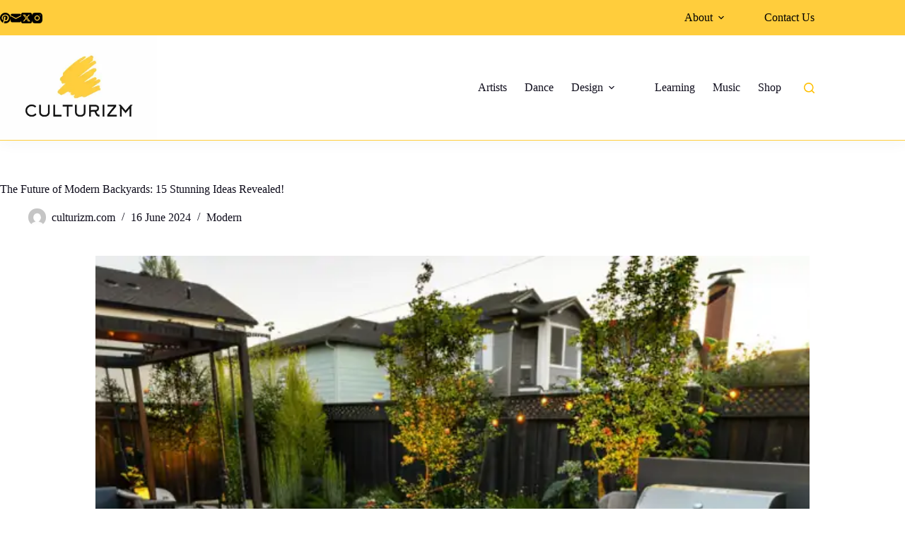

--- FILE ---
content_type: text/html; charset=UTF-8
request_url: https://culturizm.com/most-brilliant-modern-backyard-ideas/
body_size: 40392
content:
<!DOCTYPE html><html lang="en-US" prefix="og: https://ogp.me/ns#"><head><meta charset="UTF-8"/>
<script>var __ezHttpConsent={setByCat:function(src,tagType,attributes,category,force,customSetScriptFn=null){var setScript=function(){if(force||window.ezTcfConsent[category]){if(typeof customSetScriptFn==='function'){customSetScriptFn();}else{var scriptElement=document.createElement(tagType);scriptElement.src=src;attributes.forEach(function(attr){for(var key in attr){if(attr.hasOwnProperty(key)){scriptElement.setAttribute(key,attr[key]);}}});var firstScript=document.getElementsByTagName(tagType)[0];firstScript.parentNode.insertBefore(scriptElement,firstScript);}}};if(force||(window.ezTcfConsent&&window.ezTcfConsent.loaded)){setScript();}else if(typeof getEzConsentData==="function"){getEzConsentData().then(function(ezTcfConsent){if(ezTcfConsent&&ezTcfConsent.loaded){setScript();}else{console.error("cannot get ez consent data");force=true;setScript();}});}else{force=true;setScript();console.error("getEzConsentData is not a function");}},};</script>
<script>var ezTcfConsent=window.ezTcfConsent?window.ezTcfConsent:{loaded:false,store_info:false,develop_and_improve_services:false,measure_ad_performance:false,measure_content_performance:false,select_basic_ads:false,create_ad_profile:false,select_personalized_ads:false,create_content_profile:false,select_personalized_content:false,understand_audiences:false,use_limited_data_to_select_content:false,};function getEzConsentData(){return new Promise(function(resolve){document.addEventListener("ezConsentEvent",function(event){var ezTcfConsent=event.detail.ezTcfConsent;resolve(ezTcfConsent);});});}</script>
<script>if(typeof _setEzCookies!=='function'){function _setEzCookies(ezConsentData){var cookies=window.ezCookieQueue;for(var i=0;i<cookies.length;i++){var cookie=cookies[i];if(ezConsentData&&ezConsentData.loaded&&ezConsentData[cookie.tcfCategory]){document.cookie=cookie.name+"="+cookie.value;}}}}
window.ezCookieQueue=window.ezCookieQueue||[];if(typeof addEzCookies!=='function'){function addEzCookies(arr){window.ezCookieQueue=[...window.ezCookieQueue,...arr];}}
addEzCookies([{name:"ezoab_752300",value:"mod112-c; Path=/; Domain=culturizm.com; Max-Age=7200",tcfCategory:"store_info",isEzoic:"true",},{name:"ezosuibasgeneris-1",value:"a2b9f727-9fad-4743-49fa-a0af204bd61e; Path=/; Domain=culturizm.com; Expires=Mon, 18 Jan 2027 03:32:30 UTC; Secure; SameSite=None",tcfCategory:"understand_audiences",isEzoic:"true",}]);if(window.ezTcfConsent&&window.ezTcfConsent.loaded){_setEzCookies(window.ezTcfConsent);}else if(typeof getEzConsentData==="function"){getEzConsentData().then(function(ezTcfConsent){if(ezTcfConsent&&ezTcfConsent.loaded){_setEzCookies(window.ezTcfConsent);}else{console.error("cannot get ez consent data");_setEzCookies(window.ezTcfConsent);}});}else{console.error("getEzConsentData is not a function");_setEzCookies(window.ezTcfConsent);}</script><script type="text/javascript" data-ezscrex='false' data-cfasync='false'>window._ezaq = Object.assign({"edge_cache_status":11,"edge_response_time":118,"url":"https://culturizm.com/most-brilliant-modern-backyard-ideas/"}, typeof window._ezaq !== "undefined" ? window._ezaq : {});</script><script type="text/javascript" data-ezscrex='false' data-cfasync='false'>window._ezaq = Object.assign({"ab_test_id":"mod112-c"}, typeof window._ezaq !== "undefined" ? window._ezaq : {});window.__ez=window.__ez||{};window.__ez.tf={};</script><script type="text/javascript" data-ezscrex='false' data-cfasync='false'>window.ezDisableAds = true;</script>
<script data-ezscrex='false' data-cfasync='false' data-pagespeed-no-defer>var __ez=__ez||{};__ez.stms=Date.now();__ez.evt={};__ez.script={};__ez.ck=__ez.ck||{};__ez.template={};__ez.template.isOrig=true;window.__ezScriptHost="//www.ezojs.com";__ez.queue=__ez.queue||function(){var e=0,i=0,t=[],n=!1,o=[],r=[],s=!0,a=function(e,i,n,o,r,s,a){var l=arguments.length>7&&void 0!==arguments[7]?arguments[7]:window,d=this;this.name=e,this.funcName=i,this.parameters=null===n?null:w(n)?n:[n],this.isBlock=o,this.blockedBy=r,this.deleteWhenComplete=s,this.isError=!1,this.isComplete=!1,this.isInitialized=!1,this.proceedIfError=a,this.fWindow=l,this.isTimeDelay=!1,this.process=function(){f("... func = "+e),d.isInitialized=!0,d.isComplete=!0,f("... func.apply: "+e);var i=d.funcName.split("."),n=null,o=this.fWindow||window;i.length>3||(n=3===i.length?o[i[0]][i[1]][i[2]]:2===i.length?o[i[0]][i[1]]:o[d.funcName]),null!=n&&n.apply(null,this.parameters),!0===d.deleteWhenComplete&&delete t[e],!0===d.isBlock&&(f("----- F'D: "+d.name),m())}},l=function(e,i,t,n,o,r,s){var a=arguments.length>7&&void 0!==arguments[7]?arguments[7]:window,l=this;this.name=e,this.path=i,this.async=o,this.defer=r,this.isBlock=t,this.blockedBy=n,this.isInitialized=!1,this.isError=!1,this.isComplete=!1,this.proceedIfError=s,this.fWindow=a,this.isTimeDelay=!1,this.isPath=function(e){return"/"===e[0]&&"/"!==e[1]},this.getSrc=function(e){return void 0!==window.__ezScriptHost&&this.isPath(e)&&"banger.js"!==this.name?window.__ezScriptHost+e:e},this.process=function(){l.isInitialized=!0,f("... file = "+e);var i=this.fWindow?this.fWindow.document:document,t=i.createElement("script");t.src=this.getSrc(this.path),!0===o?t.async=!0:!0===r&&(t.defer=!0),t.onerror=function(){var e={url:window.location.href,name:l.name,path:l.path,user_agent:window.navigator.userAgent};"undefined"!=typeof _ezaq&&(e.pageview_id=_ezaq.page_view_id);var i=encodeURIComponent(JSON.stringify(e)),t=new XMLHttpRequest;t.open("GET","//g.ezoic.net/ezqlog?d="+i,!0),t.send(),f("----- ERR'D: "+l.name),l.isError=!0,!0===l.isBlock&&m()},t.onreadystatechange=t.onload=function(){var e=t.readyState;f("----- F'D: "+l.name),e&&!/loaded|complete/.test(e)||(l.isComplete=!0,!0===l.isBlock&&m())},i.getElementsByTagName("head")[0].appendChild(t)}},d=function(e,i){this.name=e,this.path="",this.async=!1,this.defer=!1,this.isBlock=!1,this.blockedBy=[],this.isInitialized=!0,this.isError=!1,this.isComplete=i,this.proceedIfError=!1,this.isTimeDelay=!1,this.process=function(){}};function c(e,i,n,s,a,d,c,u,f){var m=new l(e,i,n,s,a,d,c,f);!0===u?o[e]=m:r[e]=m,t[e]=m,h(m)}function h(e){!0!==u(e)&&0!=s&&e.process()}function u(e){if(!0===e.isTimeDelay&&!1===n)return f(e.name+" blocked = TIME DELAY!"),!0;if(w(e.blockedBy))for(var i=0;i<e.blockedBy.length;i++){var o=e.blockedBy[i];if(!1===t.hasOwnProperty(o))return f(e.name+" blocked = "+o),!0;if(!0===e.proceedIfError&&!0===t[o].isError)return!1;if(!1===t[o].isComplete)return f(e.name+" blocked = "+o),!0}return!1}function f(e){var i=window.location.href,t=new RegExp("[?&]ezq=([^&#]*)","i").exec(i);"1"===(t?t[1]:null)&&console.debug(e)}function m(){++e>200||(f("let's go"),p(o),p(r))}function p(e){for(var i in e)if(!1!==e.hasOwnProperty(i)){var t=e[i];!0===t.isComplete||u(t)||!0===t.isInitialized||!0===t.isError?!0===t.isError?f(t.name+": error"):!0===t.isComplete?f(t.name+": complete already"):!0===t.isInitialized&&f(t.name+": initialized already"):t.process()}}function w(e){return"[object Array]"==Object.prototype.toString.call(e)}return window.addEventListener("load",(function(){setTimeout((function(){n=!0,f("TDELAY -----"),m()}),5e3)}),!1),{addFile:c,addFileOnce:function(e,i,n,o,r,s,a,l,d){t[e]||c(e,i,n,o,r,s,a,l,d)},addDelayFile:function(e,i){var n=new l(e,i,!1,[],!1,!1,!0);n.isTimeDelay=!0,f(e+" ...  FILE! TDELAY"),r[e]=n,t[e]=n,h(n)},addFunc:function(e,n,s,l,d,c,u,f,m,p){!0===c&&(e=e+"_"+i++);var w=new a(e,n,s,l,d,u,f,p);!0===m?o[e]=w:r[e]=w,t[e]=w,h(w)},addDelayFunc:function(e,i,n){var o=new a(e,i,n,!1,[],!0,!0);o.isTimeDelay=!0,f(e+" ...  FUNCTION! TDELAY"),r[e]=o,t[e]=o,h(o)},items:t,processAll:m,setallowLoad:function(e){s=e},markLoaded:function(e){if(e&&0!==e.length){if(e in t){var i=t[e];!0===i.isComplete?f(i.name+" "+e+": error loaded duplicate"):(i.isComplete=!0,i.isInitialized=!0)}else t[e]=new d(e,!0);f("markLoaded dummyfile: "+t[e].name)}},logWhatsBlocked:function(){for(var e in t)!1!==t.hasOwnProperty(e)&&u(t[e])}}}();__ez.evt.add=function(e,t,n){e.addEventListener?e.addEventListener(t,n,!1):e.attachEvent?e.attachEvent("on"+t,n):e["on"+t]=n()},__ez.evt.remove=function(e,t,n){e.removeEventListener?e.removeEventListener(t,n,!1):e.detachEvent?e.detachEvent("on"+t,n):delete e["on"+t]};__ez.script.add=function(e){var t=document.createElement("script");t.src=e,t.async=!0,t.type="text/javascript",document.getElementsByTagName("head")[0].appendChild(t)};__ez.dot=__ez.dot||{};__ez.queue.addFileOnce('/detroitchicago/boise.js', '/detroitchicago/boise.js?gcb=195-0&cb=5', true, [], true, false, true, false);__ez.queue.addFileOnce('/parsonsmaize/abilene.js', '/parsonsmaize/abilene.js?gcb=195-0&cb=e80eca0cdb', true, [], true, false, true, false);__ez.queue.addFileOnce('/parsonsmaize/mulvane.js', '/parsonsmaize/mulvane.js?gcb=195-0&cb=e75e48eec0', true, ['/parsonsmaize/abilene.js'], true, false, true, false);__ez.queue.addFileOnce('/detroitchicago/birmingham.js', '/detroitchicago/birmingham.js?gcb=195-0&cb=539c47377c', true, ['/parsonsmaize/abilene.js'], true, false, true, false);</script>
<script data-ezscrex="false" type="text/javascript" data-cfasync="false">window._ezaq = Object.assign({"ad_cache_level":0,"adpicker_placement_cnt":0,"ai_placeholder_cache_level":0,"ai_placeholder_placement_cnt":-1,"article_category":"Modern","author":"culturizm.com","domain":"culturizm.com","domain_id":752300,"ezcache_level":0,"ezcache_skip_code":14,"has_bad_image":0,"has_bad_words":0,"is_sitespeed":0,"lt_cache_level":0,"publish_date":"2024-06-16","response_size":219793,"response_size_orig":213990,"response_time_orig":110,"template_id":120,"url":"https://culturizm.com/most-brilliant-modern-backyard-ideas/","word_count":0,"worst_bad_word_level":0}, typeof window._ezaq !== "undefined" ? window._ezaq : {});__ez.queue.markLoaded('ezaqBaseReady');</script>
<script type='text/javascript' data-ezscrex='false' data-cfasync='false'>
window.ezAnalyticsStatic = true;

function analyticsAddScript(script) {
	var ezDynamic = document.createElement('script');
	ezDynamic.type = 'text/javascript';
	ezDynamic.innerHTML = script;
	document.head.appendChild(ezDynamic);
}
function getCookiesWithPrefix() {
    var allCookies = document.cookie.split(';');
    var cookiesWithPrefix = {};

    for (var i = 0; i < allCookies.length; i++) {
        var cookie = allCookies[i].trim();

        for (var j = 0; j < arguments.length; j++) {
            var prefix = arguments[j];
            if (cookie.indexOf(prefix) === 0) {
                var cookieParts = cookie.split('=');
                var cookieName = cookieParts[0];
                var cookieValue = cookieParts.slice(1).join('=');
                cookiesWithPrefix[cookieName] = decodeURIComponent(cookieValue);
                break; // Once matched, no need to check other prefixes
            }
        }
    }

    return cookiesWithPrefix;
}
function productAnalytics() {
	var d = {"pr":[6],"omd5":"1bff904d1b14b7ea39fae0d422321d12","nar":"risk score"};
	d.u = _ezaq.url;
	d.p = _ezaq.page_view_id;
	d.v = _ezaq.visit_uuid;
	d.ab = _ezaq.ab_test_id;
	d.e = JSON.stringify(_ezaq);
	d.ref = document.referrer;
	d.c = getCookiesWithPrefix('active_template', 'ez', 'lp_');
	if(typeof ez_utmParams !== 'undefined') {
		d.utm = ez_utmParams;
	}

	var dataText = JSON.stringify(d);
	var xhr = new XMLHttpRequest();
	xhr.open('POST','/ezais/analytics?cb=1', true);
	xhr.onload = function () {
		if (xhr.status!=200) {
            return;
		}

        if(document.readyState !== 'loading') {
            analyticsAddScript(xhr.response);
            return;
        }

        var eventFunc = function() {
            if(document.readyState === 'loading') {
                return;
            }
            document.removeEventListener('readystatechange', eventFunc, false);
            analyticsAddScript(xhr.response);
        };

        document.addEventListener('readystatechange', eventFunc, false);
	};
	xhr.setRequestHeader('Content-Type','text/plain');
	xhr.send(dataText);
}
__ez.queue.addFunc("productAnalytics", "productAnalytics", null, true, ['ezaqBaseReady'], false, false, false, true);
</script><base href="https://culturizm.com/most-brilliant-modern-backyard-ideas/"/><script data-no-optimize="1">var litespeed_docref=sessionStorage.getItem("litespeed_docref");litespeed_docref&&(Object.defineProperty(document,"referrer",{get:function(){return litespeed_docref}}),sessionStorage.removeItem("litespeed_docref"));</script> <meta name="viewport" content="width=device-width, initial-scale=1, maximum-scale=5, viewport-fit=cover"/><link rel="profile" href="https://gmpg.org/xfn/11"/><title>The Future of Modern Backyards: 15 Stunning Ideas Revealed!</title><meta name="description" content="Transform your outdoor space with innovative designs! Discover essential tips and trends for the perfect Modern Backyard oasis in our latest article."/><meta name="robots" content="follow, index, max-snippet:-1, max-video-preview:-1, max-image-preview:large"/><link rel="canonical" href="https://culturizm.com/most-brilliant-modern-backyard-ideas/"/><meta property="og:locale" content="en_US"/><meta property="og:type" content="article"/><meta property="og:title" content="The Future of Modern Backyards: 15 Stunning Ideas Revealed!"/><meta property="og:description" content="Transform your outdoor space with innovative designs! Discover essential tips and trends for the perfect Modern Backyard oasis in our latest article."/><meta property="og:url" content="https://culturizm.com/most-brilliant-modern-backyard-ideas/"/><meta property="og:site_name" content="Culturizm"/><meta property="article:tag" content="modern"/><meta property="article:section" content="Modern"/><meta property="og:updated_time" content="2026-01-07T14:55:59+00:00"/><meta property="og:image" content="https://culturizm.com/wp-content/uploads/2024/02/modern_backyard.png.webp"/><meta property="og:image:secure_url" content="https://culturizm.com/wp-content/uploads/2024/02/modern_backyard.png.webp"/><meta property="og:image:width" content="1200"/><meta property="og:image:height" content="628"/><meta property="og:image:alt" content="modern backyard"/><meta property="og:image:type" content="image/webp"/><meta property="article:published_time" content="2024-06-16T12:36:55+01:00"/><meta property="article:modified_time" content="2026-01-07T14:55:59+00:00"/><meta name="twitter:card" content="summary_large_image"/><meta name="twitter:title" content="The Future of Modern Backyards: 15 Stunning Ideas Revealed!"/><meta name="twitter:description" content="Transform your outdoor space with innovative designs! Discover essential tips and trends for the perfect Modern Backyard oasis in our latest article."/><meta name="twitter:image" content="https://culturizm.com/wp-content/uploads/2024/02/modern_backyard.png.webp"/><meta name="twitter:label1" content="Written by"/><meta name="twitter:data1" content="culturizm.com"/><meta name="twitter:label2" content="Time to read"/><meta name="twitter:data2" content="9 minutes"/> <script type="application/ld+json" class="rank-math-schema">{"@context":"https://schema.org","@graph":[{"@type":["Organization","Person"],"@id":"https://culturizm.com/#person","name":"Culturizm","url":"https://saddlebrown-ram-499559.hostingersite.com","email":"contactculturizm@gmail.com","address":{"@type":"PostalAddress","streetAddress":"c/o Block Services Stuttgarter Str. 106","addressLocality":"Fellbach","addressRegion":"Baden-W\u00fcrttemberg","postalCode":"70736","addressCountry":"Germany"},"logo":{"@type":"ImageObject","@id":"https://culturizm.com/#logo","url":"http://culturizm.com/wp-content/uploads/2023/10/WEB_Logo_Cultruizm.png.webp","contentUrl":"http://culturizm.com/wp-content/uploads/2023/10/WEB_Logo_Cultruizm.png.webp","caption":"Culturizm","inLanguage":"en-US","width":"512","height":"512"},"telephone":"+49 163 4430077","image":{"@id":"https://culturizm.com/#logo"}},{"@type":"WebSite","@id":"https://culturizm.com/#website","url":"https://culturizm.com","name":"Culturizm","publisher":{"@id":"https://culturizm.com/#person"},"inLanguage":"en-US"},{"@type":"ImageObject","@id":"https://culturizm.com/wp-content/uploads/2024/02/modern_backyard.png.webp","url":"https://culturizm.com/wp-content/uploads/2024/02/modern_backyard.png.webp","width":"1200","height":"628","caption":"modern backyard","inLanguage":"en-US"},{"@type":"BreadcrumbList","@id":"https://culturizm.com/most-brilliant-modern-backyard-ideas/#breadcrumb","itemListElement":[{"@type":"ListItem","position":"1","item":{"@id":"https://saddlebrown-ram-499559.hostingersite.com","name":"Home"}},{"@type":"ListItem","position":"2","item":{"@id":"https://culturizm.com/category/design/modern/","name":"Modern"}},{"@type":"ListItem","position":"3","item":{"@id":"https://culturizm.com/most-brilliant-modern-backyard-ideas/","name":"The Future of Modern Backyards: 15 Stunning Ideas Revealed!"}}]},{"@type":["WebPage","FAQPage"],"@id":"https://culturizm.com/most-brilliant-modern-backyard-ideas/#webpage","url":"https://culturizm.com/most-brilliant-modern-backyard-ideas/","name":"The Future of Modern Backyards: 15 Stunning Ideas Revealed!","datePublished":"2024-06-16T12:36:55+01:00","dateModified":"2026-01-07T14:55:59+00:00","isPartOf":{"@id":"https://culturizm.com/#website"},"primaryImageOfPage":{"@id":"https://culturizm.com/wp-content/uploads/2024/02/modern_backyard.png.webp"},"inLanguage":"en-US","breadcrumb":{"@id":"https://culturizm.com/most-brilliant-modern-backyard-ideas/#breadcrumb"},"mainEntity":[{"@type":"Question","url":"https://culturizm.com/most-brilliant-modern-backyard-ideas/#faq-question-1708167652890","name":"How do you make a modern backyard?","acceptedAnswer":{"@type":"Answer","text":"Create a minimalist outdoor living space with an\u00a0outdoor kitchen, sleek furniture, and hardscape elements like square pavers or an\u00a0outdoor fireplace. Include sustainable features and statement planters for a contemporary touch."}},{"@type":"Question","url":"https://culturizm.com/most-brilliant-modern-backyard-ideas/#faq-question-1708167673371","name":"How do you design a backyard layout?","acceptedAnswer":{"@type":"Answer","text":"To design a backyard layout, start by\u00a0imagining your dream yard\u00a0and sketch a plan, considering space, budget, and functionality. Incorporate\u00a0garden rooms, walkways, and plantings, ensuring to understanding of the mature size of plants and utility placements."}},{"@type":"Question","url":"https://culturizm.com/most-brilliant-modern-backyard-ideas/#faq-question-1708167687736","name":"What is backyard design called?","acceptedAnswer":{"@type":"Answer","text":"Backyard design is commonly referred to as landscape design or\u00a0garden design. This process involves planning, laying out, and constructing gardens that enhance the appearance and create usable space for outdoor activities around a home."}},{"@type":"Question","url":"https://culturizm.com/most-brilliant-modern-backyard-ideas/#faq-question-1708167705337","name":"How do I organize my backyard?","acceptedAnswer":{"@type":"Answer","text":"To organize your backyard, start by defining different zones for activities such as dining, lounging, and gardening. Use\u00a0outdoor furniture\u00a0to create distinct areas, add storage solutions like benches with built-in space, and incorporate vertical structures like shelving or racks for tools and equipment. Keep the lawn and garden areas tidy with regular maintenance."}}]},{"@type":"Person","@id":"https://culturizm.com/author/culturizm-com/","name":"culturizm.com","url":"https://culturizm.com/author/culturizm-com/","image":{"@type":"ImageObject","@id":"https://culturizm.com/wp-content/litespeed/avatar/14f08b048223579ceef68d212c599880.jpg?ver=1768398924","url":"https://culturizm.com/wp-content/litespeed/avatar/14f08b048223579ceef68d212c599880.jpg?ver=1768398924","caption":"culturizm.com","inLanguage":"en-US"},"sameAs":["https://culturizm.com/"]},{"@type":"BlogPosting","headline":"The Future of Modern Backyards: 15 Stunning Ideas Revealed!","keywords":"Modern Backyard","datePublished":"2024-06-16T12:36:55+01:00","dateModified":"2026-01-07T14:55:59+00:00","articleSection":"Modern","author":{"@id":"https://culturizm.com/author/culturizm-com/","name":"culturizm.com"},"publisher":{"@id":"https://culturizm.com/#person"},"description":"Transform your outdoor space with innovative designs! Discover essential tips and trends for the perfect Modern Backyard oasis in our latest article.","name":"The Future of Modern Backyards: 15 Stunning Ideas Revealed!","@id":"https://culturizm.com/most-brilliant-modern-backyard-ideas/#richSnippet","isPartOf":{"@id":"https://culturizm.com/most-brilliant-modern-backyard-ideas/#webpage"},"image":{"@id":"https://culturizm.com/wp-content/uploads/2024/02/modern_backyard.png.webp"},"inLanguage":"en-US","mainEntityOfPage":{"@id":"https://culturizm.com/most-brilliant-modern-backyard-ideas/#webpage"}}]}</script> <link rel="dns-prefetch" href="//www.googletagmanager.com"/><link rel="alternate" type="application/rss+xml" title="Culturizm » Feed" href="https://culturizm.com/feed/"/><link rel="alternate" type="application/rss+xml" title="Culturizm » Comments Feed" href="https://culturizm.com/comments/feed/"/><link rel="alternate" type="application/rss+xml" title="Culturizm » The Future of Modern Backyards: 15 Stunning Ideas Revealed! Comments Feed" href="https://culturizm.com/most-brilliant-modern-backyard-ideas/feed/"/><link rel="alternate" title="oEmbed (JSON)" type="application/json+oembed" href="https://culturizm.com/wp-json/oembed/1.0/embed?url=https%3A%2F%2Fculturizm.com%2Fmost-brilliant-modern-backyard-ideas%2F"/><link rel="alternate" title="oEmbed (XML)" type="text/xml+oembed" href="https://culturizm.com/wp-json/oembed/1.0/embed?url=https%3A%2F%2Fculturizm.com%2Fmost-brilliant-modern-backyard-ideas%2F&amp;format=xml"/><style id="wp-img-auto-sizes-contain-inline-css">img:is([sizes=auto i],[sizes^="auto," i]){contain-intrinsic-size:3000px 1500px}
/*# sourceURL=wp-img-auto-sizes-contain-inline-css */</style><link data-optimized="2" rel="stylesheet" href="https://culturizm.com/wp-content/litespeed/css/0a82426e5b9178efc2edf8230466d70d.css?ver=2b6f1"/><style id="global-styles-inline-css">:root{--wp--preset--aspect-ratio--square: 1;--wp--preset--aspect-ratio--4-3: 4/3;--wp--preset--aspect-ratio--3-4: 3/4;--wp--preset--aspect-ratio--3-2: 3/2;--wp--preset--aspect-ratio--2-3: 2/3;--wp--preset--aspect-ratio--16-9: 16/9;--wp--preset--aspect-ratio--9-16: 9/16;--wp--preset--color--black: #000000;--wp--preset--color--cyan-bluish-gray: #abb8c3;--wp--preset--color--white: #ffffff;--wp--preset--color--pale-pink: #f78da7;--wp--preset--color--vivid-red: #cf2e2e;--wp--preset--color--luminous-vivid-orange: #ff6900;--wp--preset--color--luminous-vivid-amber: #fcb900;--wp--preset--color--light-green-cyan: #7bdcb5;--wp--preset--color--vivid-green-cyan: #00d084;--wp--preset--color--pale-cyan-blue: #8ed1fc;--wp--preset--color--vivid-cyan-blue: #0693e3;--wp--preset--color--vivid-purple: #9b51e0;--wp--preset--color--palette-color-1: var(--theme-palette-color-1, #ffcd3c);--wp--preset--color--palette-color-2: var(--theme-palette-color-2, #ffbf00);--wp--preset--color--palette-color-3: var(--theme-palette-color-3, #6e6d76);--wp--preset--color--palette-color-4: var(--theme-palette-color-4, #0e0c1b);--wp--preset--color--palette-color-5: var(--theme-palette-color-5, #DFDFE2);--wp--preset--color--palette-color-6: var(--theme-palette-color-6, #F4F4F5);--wp--preset--color--palette-color-7: var(--theme-palette-color-7, #FBFBFB);--wp--preset--color--palette-color-8: var(--theme-palette-color-8, #ffffff);--wp--preset--gradient--vivid-cyan-blue-to-vivid-purple: linear-gradient(135deg,rgb(6,147,227) 0%,rgb(155,81,224) 100%);--wp--preset--gradient--light-green-cyan-to-vivid-green-cyan: linear-gradient(135deg,rgb(122,220,180) 0%,rgb(0,208,130) 100%);--wp--preset--gradient--luminous-vivid-amber-to-luminous-vivid-orange: linear-gradient(135deg,rgb(252,185,0) 0%,rgb(255,105,0) 100%);--wp--preset--gradient--luminous-vivid-orange-to-vivid-red: linear-gradient(135deg,rgb(255,105,0) 0%,rgb(207,46,46) 100%);--wp--preset--gradient--very-light-gray-to-cyan-bluish-gray: linear-gradient(135deg,rgb(238,238,238) 0%,rgb(169,184,195) 100%);--wp--preset--gradient--cool-to-warm-spectrum: linear-gradient(135deg,rgb(74,234,220) 0%,rgb(151,120,209) 20%,rgb(207,42,186) 40%,rgb(238,44,130) 60%,rgb(251,105,98) 80%,rgb(254,248,76) 100%);--wp--preset--gradient--blush-light-purple: linear-gradient(135deg,rgb(255,206,236) 0%,rgb(152,150,240) 100%);--wp--preset--gradient--blush-bordeaux: linear-gradient(135deg,rgb(254,205,165) 0%,rgb(254,45,45) 50%,rgb(107,0,62) 100%);--wp--preset--gradient--luminous-dusk: linear-gradient(135deg,rgb(255,203,112) 0%,rgb(199,81,192) 50%,rgb(65,88,208) 100%);--wp--preset--gradient--pale-ocean: linear-gradient(135deg,rgb(255,245,203) 0%,rgb(182,227,212) 50%,rgb(51,167,181) 100%);--wp--preset--gradient--electric-grass: linear-gradient(135deg,rgb(202,248,128) 0%,rgb(113,206,126) 100%);--wp--preset--gradient--midnight: linear-gradient(135deg,rgb(2,3,129) 0%,rgb(40,116,252) 100%);--wp--preset--gradient--juicy-peach: linear-gradient(to right, #ffecd2 0%, #fcb69f 100%);--wp--preset--gradient--young-passion: linear-gradient(to right, #ff8177 0%, #ff867a 0%, #ff8c7f 21%, #f99185 52%, #cf556c 78%, #b12a5b 100%);--wp--preset--gradient--true-sunset: linear-gradient(to right, #fa709a 0%, #fee140 100%);--wp--preset--gradient--morpheus-den: linear-gradient(to top, #30cfd0 0%, #330867 100%);--wp--preset--gradient--plum-plate: linear-gradient(135deg, #667eea 0%, #764ba2 100%);--wp--preset--gradient--aqua-splash: linear-gradient(15deg, #13547a 0%, #80d0c7 100%);--wp--preset--gradient--love-kiss: linear-gradient(to top, #ff0844 0%, #ffb199 100%);--wp--preset--gradient--new-retrowave: linear-gradient(to top, #3b41c5 0%, #a981bb 49%, #ffc8a9 100%);--wp--preset--gradient--plum-bath: linear-gradient(to top, #cc208e 0%, #6713d2 100%);--wp--preset--gradient--high-flight: linear-gradient(to right, #0acffe 0%, #495aff 100%);--wp--preset--gradient--teen-party: linear-gradient(-225deg, #FF057C 0%, #8D0B93 50%, #321575 100%);--wp--preset--gradient--fabled-sunset: linear-gradient(-225deg, #231557 0%, #44107A 29%, #FF1361 67%, #FFF800 100%);--wp--preset--gradient--arielle-smile: radial-gradient(circle 248px at center, #16d9e3 0%, #30c7ec 47%, #46aef7 100%);--wp--preset--gradient--itmeo-branding: linear-gradient(180deg, #2af598 0%, #009efd 100%);--wp--preset--gradient--deep-blue: linear-gradient(to right, #6a11cb 0%, #2575fc 100%);--wp--preset--gradient--strong-bliss: linear-gradient(to right, #f78ca0 0%, #f9748f 19%, #fd868c 60%, #fe9a8b 100%);--wp--preset--gradient--sweet-period: linear-gradient(to top, #3f51b1 0%, #5a55ae 13%, #7b5fac 25%, #8f6aae 38%, #a86aa4 50%, #cc6b8e 62%, #f18271 75%, #f3a469 87%, #f7c978 100%);--wp--preset--gradient--purple-division: linear-gradient(to top, #7028e4 0%, #e5b2ca 100%);--wp--preset--gradient--cold-evening: linear-gradient(to top, #0c3483 0%, #a2b6df 100%, #6b8cce 100%, #a2b6df 100%);--wp--preset--gradient--mountain-rock: linear-gradient(to right, #868f96 0%, #596164 100%);--wp--preset--gradient--desert-hump: linear-gradient(to top, #c79081 0%, #dfa579 100%);--wp--preset--gradient--ethernal-constance: linear-gradient(to top, #09203f 0%, #537895 100%);--wp--preset--gradient--happy-memories: linear-gradient(-60deg, #ff5858 0%, #f09819 100%);--wp--preset--gradient--grown-early: linear-gradient(to top, #0ba360 0%, #3cba92 100%);--wp--preset--gradient--morning-salad: linear-gradient(-225deg, #B7F8DB 0%, #50A7C2 100%);--wp--preset--gradient--night-call: linear-gradient(-225deg, #AC32E4 0%, #7918F2 48%, #4801FF 100%);--wp--preset--gradient--mind-crawl: linear-gradient(-225deg, #473B7B 0%, #3584A7 51%, #30D2BE 100%);--wp--preset--gradient--angel-care: linear-gradient(-225deg, #FFE29F 0%, #FFA99F 48%, #FF719A 100%);--wp--preset--gradient--juicy-cake: linear-gradient(to top, #e14fad 0%, #f9d423 100%);--wp--preset--gradient--rich-metal: linear-gradient(to right, #d7d2cc 0%, #304352 100%);--wp--preset--gradient--mole-hall: linear-gradient(-20deg, #616161 0%, #9bc5c3 100%);--wp--preset--gradient--cloudy-knoxville: linear-gradient(120deg, #fdfbfb 0%, #ebedee 100%);--wp--preset--gradient--soft-grass: linear-gradient(to top, #c1dfc4 0%, #deecdd 100%);--wp--preset--gradient--saint-petersburg: linear-gradient(135deg, #f5f7fa 0%, #c3cfe2 100%);--wp--preset--gradient--everlasting-sky: linear-gradient(135deg, #fdfcfb 0%, #e2d1c3 100%);--wp--preset--gradient--kind-steel: linear-gradient(-20deg, #e9defa 0%, #fbfcdb 100%);--wp--preset--gradient--over-sun: linear-gradient(60deg, #abecd6 0%, #fbed96 100%);--wp--preset--gradient--premium-white: linear-gradient(to top, #d5d4d0 0%, #d5d4d0 1%, #eeeeec 31%, #efeeec 75%, #e9e9e7 100%);--wp--preset--gradient--clean-mirror: linear-gradient(45deg, #93a5cf 0%, #e4efe9 100%);--wp--preset--gradient--wild-apple: linear-gradient(to top, #d299c2 0%, #fef9d7 100%);--wp--preset--gradient--snow-again: linear-gradient(to top, #e6e9f0 0%, #eef1f5 100%);--wp--preset--gradient--confident-cloud: linear-gradient(to top, #dad4ec 0%, #dad4ec 1%, #f3e7e9 100%);--wp--preset--gradient--glass-water: linear-gradient(to top, #dfe9f3 0%, white 100%);--wp--preset--gradient--perfect-white: linear-gradient(-225deg, #E3FDF5 0%, #FFE6FA 100%);--wp--preset--font-size--small: 13px;--wp--preset--font-size--medium: 20px;--wp--preset--font-size--large: clamp(22px, 1.375rem + ((1vw - 3.2px) * 0.625), 30px);--wp--preset--font-size--x-large: clamp(30px, 1.875rem + ((1vw - 3.2px) * 1.563), 50px);--wp--preset--font-size--xx-large: clamp(45px, 2.813rem + ((1vw - 3.2px) * 2.734), 80px);--wp--preset--spacing--20: 0.44rem;--wp--preset--spacing--30: 0.67rem;--wp--preset--spacing--40: 1rem;--wp--preset--spacing--50: 1.5rem;--wp--preset--spacing--60: 2.25rem;--wp--preset--spacing--70: 3.38rem;--wp--preset--spacing--80: 5.06rem;--wp--preset--shadow--natural: 6px 6px 9px rgba(0, 0, 0, 0.2);--wp--preset--shadow--deep: 12px 12px 50px rgba(0, 0, 0, 0.4);--wp--preset--shadow--sharp: 6px 6px 0px rgba(0, 0, 0, 0.2);--wp--preset--shadow--outlined: 6px 6px 0px -3px rgb(255, 255, 255), 6px 6px rgb(0, 0, 0);--wp--preset--shadow--crisp: 6px 6px 0px rgb(0, 0, 0);}:root { --wp--style--global--content-size: var(--theme-block-max-width);--wp--style--global--wide-size: var(--theme-block-wide-max-width); }:where(body) { margin: 0; }.wp-site-blocks > .alignleft { float: left; margin-right: 2em; }.wp-site-blocks > .alignright { float: right; margin-left: 2em; }.wp-site-blocks > .aligncenter { justify-content: center; margin-left: auto; margin-right: auto; }:where(.wp-site-blocks) > * { margin-block-start: var(--theme-content-spacing); margin-block-end: 0; }:where(.wp-site-blocks) > :first-child { margin-block-start: 0; }:where(.wp-site-blocks) > :last-child { margin-block-end: 0; }:root { --wp--style--block-gap: var(--theme-content-spacing); }:root :where(.is-layout-flow) > :first-child{margin-block-start: 0;}:root :where(.is-layout-flow) > :last-child{margin-block-end: 0;}:root :where(.is-layout-flow) > *{margin-block-start: var(--theme-content-spacing);margin-block-end: 0;}:root :where(.is-layout-constrained) > :first-child{margin-block-start: 0;}:root :where(.is-layout-constrained) > :last-child{margin-block-end: 0;}:root :where(.is-layout-constrained) > *{margin-block-start: var(--theme-content-spacing);margin-block-end: 0;}:root :where(.is-layout-flex){gap: var(--theme-content-spacing);}:root :where(.is-layout-grid){gap: var(--theme-content-spacing);}.is-layout-flow > .alignleft{float: left;margin-inline-start: 0;margin-inline-end: 2em;}.is-layout-flow > .alignright{float: right;margin-inline-start: 2em;margin-inline-end: 0;}.is-layout-flow > .aligncenter{margin-left: auto !important;margin-right: auto !important;}.is-layout-constrained > .alignleft{float: left;margin-inline-start: 0;margin-inline-end: 2em;}.is-layout-constrained > .alignright{float: right;margin-inline-start: 2em;margin-inline-end: 0;}.is-layout-constrained > .aligncenter{margin-left: auto !important;margin-right: auto !important;}.is-layout-constrained > :where(:not(.alignleft):not(.alignright):not(.alignfull)){max-width: var(--wp--style--global--content-size);margin-left: auto !important;margin-right: auto !important;}.is-layout-constrained > .alignwide{max-width: var(--wp--style--global--wide-size);}body .is-layout-flex{display: flex;}.is-layout-flex{flex-wrap: wrap;align-items: center;}.is-layout-flex > :is(*, div){margin: 0;}body .is-layout-grid{display: grid;}.is-layout-grid > :is(*, div){margin: 0;}body{padding-top: 0px;padding-right: 0px;padding-bottom: 0px;padding-left: 0px;}:root :where(.wp-element-button, .wp-block-button__link){font-style: inherit;font-weight: inherit;letter-spacing: inherit;text-transform: inherit;}.has-black-color{color: var(--wp--preset--color--black) !important;}.has-cyan-bluish-gray-color{color: var(--wp--preset--color--cyan-bluish-gray) !important;}.has-white-color{color: var(--wp--preset--color--white) !important;}.has-pale-pink-color{color: var(--wp--preset--color--pale-pink) !important;}.has-vivid-red-color{color: var(--wp--preset--color--vivid-red) !important;}.has-luminous-vivid-orange-color{color: var(--wp--preset--color--luminous-vivid-orange) !important;}.has-luminous-vivid-amber-color{color: var(--wp--preset--color--luminous-vivid-amber) !important;}.has-light-green-cyan-color{color: var(--wp--preset--color--light-green-cyan) !important;}.has-vivid-green-cyan-color{color: var(--wp--preset--color--vivid-green-cyan) !important;}.has-pale-cyan-blue-color{color: var(--wp--preset--color--pale-cyan-blue) !important;}.has-vivid-cyan-blue-color{color: var(--wp--preset--color--vivid-cyan-blue) !important;}.has-vivid-purple-color{color: var(--wp--preset--color--vivid-purple) !important;}.has-palette-color-1-color{color: var(--wp--preset--color--palette-color-1) !important;}.has-palette-color-2-color{color: var(--wp--preset--color--palette-color-2) !important;}.has-palette-color-3-color{color: var(--wp--preset--color--palette-color-3) !important;}.has-palette-color-4-color{color: var(--wp--preset--color--palette-color-4) !important;}.has-palette-color-5-color{color: var(--wp--preset--color--palette-color-5) !important;}.has-palette-color-6-color{color: var(--wp--preset--color--palette-color-6) !important;}.has-palette-color-7-color{color: var(--wp--preset--color--palette-color-7) !important;}.has-palette-color-8-color{color: var(--wp--preset--color--palette-color-8) !important;}.has-black-background-color{background-color: var(--wp--preset--color--black) !important;}.has-cyan-bluish-gray-background-color{background-color: var(--wp--preset--color--cyan-bluish-gray) !important;}.has-white-background-color{background-color: var(--wp--preset--color--white) !important;}.has-pale-pink-background-color{background-color: var(--wp--preset--color--pale-pink) !important;}.has-vivid-red-background-color{background-color: var(--wp--preset--color--vivid-red) !important;}.has-luminous-vivid-orange-background-color{background-color: var(--wp--preset--color--luminous-vivid-orange) !important;}.has-luminous-vivid-amber-background-color{background-color: var(--wp--preset--color--luminous-vivid-amber) !important;}.has-light-green-cyan-background-color{background-color: var(--wp--preset--color--light-green-cyan) !important;}.has-vivid-green-cyan-background-color{background-color: var(--wp--preset--color--vivid-green-cyan) !important;}.has-pale-cyan-blue-background-color{background-color: var(--wp--preset--color--pale-cyan-blue) !important;}.has-vivid-cyan-blue-background-color{background-color: var(--wp--preset--color--vivid-cyan-blue) !important;}.has-vivid-purple-background-color{background-color: var(--wp--preset--color--vivid-purple) !important;}.has-palette-color-1-background-color{background-color: var(--wp--preset--color--palette-color-1) !important;}.has-palette-color-2-background-color{background-color: var(--wp--preset--color--palette-color-2) !important;}.has-palette-color-3-background-color{background-color: var(--wp--preset--color--palette-color-3) !important;}.has-palette-color-4-background-color{background-color: var(--wp--preset--color--palette-color-4) !important;}.has-palette-color-5-background-color{background-color: var(--wp--preset--color--palette-color-5) !important;}.has-palette-color-6-background-color{background-color: var(--wp--preset--color--palette-color-6) !important;}.has-palette-color-7-background-color{background-color: var(--wp--preset--color--palette-color-7) !important;}.has-palette-color-8-background-color{background-color: var(--wp--preset--color--palette-color-8) !important;}.has-black-border-color{border-color: var(--wp--preset--color--black) !important;}.has-cyan-bluish-gray-border-color{border-color: var(--wp--preset--color--cyan-bluish-gray) !important;}.has-white-border-color{border-color: var(--wp--preset--color--white) !important;}.has-pale-pink-border-color{border-color: var(--wp--preset--color--pale-pink) !important;}.has-vivid-red-border-color{border-color: var(--wp--preset--color--vivid-red) !important;}.has-luminous-vivid-orange-border-color{border-color: var(--wp--preset--color--luminous-vivid-orange) !important;}.has-luminous-vivid-amber-border-color{border-color: var(--wp--preset--color--luminous-vivid-amber) !important;}.has-light-green-cyan-border-color{border-color: var(--wp--preset--color--light-green-cyan) !important;}.has-vivid-green-cyan-border-color{border-color: var(--wp--preset--color--vivid-green-cyan) !important;}.has-pale-cyan-blue-border-color{border-color: var(--wp--preset--color--pale-cyan-blue) !important;}.has-vivid-cyan-blue-border-color{border-color: var(--wp--preset--color--vivid-cyan-blue) !important;}.has-vivid-purple-border-color{border-color: var(--wp--preset--color--vivid-purple) !important;}.has-palette-color-1-border-color{border-color: var(--wp--preset--color--palette-color-1) !important;}.has-palette-color-2-border-color{border-color: var(--wp--preset--color--palette-color-2) !important;}.has-palette-color-3-border-color{border-color: var(--wp--preset--color--palette-color-3) !important;}.has-palette-color-4-border-color{border-color: var(--wp--preset--color--palette-color-4) !important;}.has-palette-color-5-border-color{border-color: var(--wp--preset--color--palette-color-5) !important;}.has-palette-color-6-border-color{border-color: var(--wp--preset--color--palette-color-6) !important;}.has-palette-color-7-border-color{border-color: var(--wp--preset--color--palette-color-7) !important;}.has-palette-color-8-border-color{border-color: var(--wp--preset--color--palette-color-8) !important;}.has-vivid-cyan-blue-to-vivid-purple-gradient-background{background: var(--wp--preset--gradient--vivid-cyan-blue-to-vivid-purple) !important;}.has-light-green-cyan-to-vivid-green-cyan-gradient-background{background: var(--wp--preset--gradient--light-green-cyan-to-vivid-green-cyan) !important;}.has-luminous-vivid-amber-to-luminous-vivid-orange-gradient-background{background: var(--wp--preset--gradient--luminous-vivid-amber-to-luminous-vivid-orange) !important;}.has-luminous-vivid-orange-to-vivid-red-gradient-background{background: var(--wp--preset--gradient--luminous-vivid-orange-to-vivid-red) !important;}.has-very-light-gray-to-cyan-bluish-gray-gradient-background{background: var(--wp--preset--gradient--very-light-gray-to-cyan-bluish-gray) !important;}.has-cool-to-warm-spectrum-gradient-background{background: var(--wp--preset--gradient--cool-to-warm-spectrum) !important;}.has-blush-light-purple-gradient-background{background: var(--wp--preset--gradient--blush-light-purple) !important;}.has-blush-bordeaux-gradient-background{background: var(--wp--preset--gradient--blush-bordeaux) !important;}.has-luminous-dusk-gradient-background{background: var(--wp--preset--gradient--luminous-dusk) !important;}.has-pale-ocean-gradient-background{background: var(--wp--preset--gradient--pale-ocean) !important;}.has-electric-grass-gradient-background{background: var(--wp--preset--gradient--electric-grass) !important;}.has-midnight-gradient-background{background: var(--wp--preset--gradient--midnight) !important;}.has-juicy-peach-gradient-background{background: var(--wp--preset--gradient--juicy-peach) !important;}.has-young-passion-gradient-background{background: var(--wp--preset--gradient--young-passion) !important;}.has-true-sunset-gradient-background{background: var(--wp--preset--gradient--true-sunset) !important;}.has-morpheus-den-gradient-background{background: var(--wp--preset--gradient--morpheus-den) !important;}.has-plum-plate-gradient-background{background: var(--wp--preset--gradient--plum-plate) !important;}.has-aqua-splash-gradient-background{background: var(--wp--preset--gradient--aqua-splash) !important;}.has-love-kiss-gradient-background{background: var(--wp--preset--gradient--love-kiss) !important;}.has-new-retrowave-gradient-background{background: var(--wp--preset--gradient--new-retrowave) !important;}.has-plum-bath-gradient-background{background: var(--wp--preset--gradient--plum-bath) !important;}.has-high-flight-gradient-background{background: var(--wp--preset--gradient--high-flight) !important;}.has-teen-party-gradient-background{background: var(--wp--preset--gradient--teen-party) !important;}.has-fabled-sunset-gradient-background{background: var(--wp--preset--gradient--fabled-sunset) !important;}.has-arielle-smile-gradient-background{background: var(--wp--preset--gradient--arielle-smile) !important;}.has-itmeo-branding-gradient-background{background: var(--wp--preset--gradient--itmeo-branding) !important;}.has-deep-blue-gradient-background{background: var(--wp--preset--gradient--deep-blue) !important;}.has-strong-bliss-gradient-background{background: var(--wp--preset--gradient--strong-bliss) !important;}.has-sweet-period-gradient-background{background: var(--wp--preset--gradient--sweet-period) !important;}.has-purple-division-gradient-background{background: var(--wp--preset--gradient--purple-division) !important;}.has-cold-evening-gradient-background{background: var(--wp--preset--gradient--cold-evening) !important;}.has-mountain-rock-gradient-background{background: var(--wp--preset--gradient--mountain-rock) !important;}.has-desert-hump-gradient-background{background: var(--wp--preset--gradient--desert-hump) !important;}.has-ethernal-constance-gradient-background{background: var(--wp--preset--gradient--ethernal-constance) !important;}.has-happy-memories-gradient-background{background: var(--wp--preset--gradient--happy-memories) !important;}.has-grown-early-gradient-background{background: var(--wp--preset--gradient--grown-early) !important;}.has-morning-salad-gradient-background{background: var(--wp--preset--gradient--morning-salad) !important;}.has-night-call-gradient-background{background: var(--wp--preset--gradient--night-call) !important;}.has-mind-crawl-gradient-background{background: var(--wp--preset--gradient--mind-crawl) !important;}.has-angel-care-gradient-background{background: var(--wp--preset--gradient--angel-care) !important;}.has-juicy-cake-gradient-background{background: var(--wp--preset--gradient--juicy-cake) !important;}.has-rich-metal-gradient-background{background: var(--wp--preset--gradient--rich-metal) !important;}.has-mole-hall-gradient-background{background: var(--wp--preset--gradient--mole-hall) !important;}.has-cloudy-knoxville-gradient-background{background: var(--wp--preset--gradient--cloudy-knoxville) !important;}.has-soft-grass-gradient-background{background: var(--wp--preset--gradient--soft-grass) !important;}.has-saint-petersburg-gradient-background{background: var(--wp--preset--gradient--saint-petersburg) !important;}.has-everlasting-sky-gradient-background{background: var(--wp--preset--gradient--everlasting-sky) !important;}.has-kind-steel-gradient-background{background: var(--wp--preset--gradient--kind-steel) !important;}.has-over-sun-gradient-background{background: var(--wp--preset--gradient--over-sun) !important;}.has-premium-white-gradient-background{background: var(--wp--preset--gradient--premium-white) !important;}.has-clean-mirror-gradient-background{background: var(--wp--preset--gradient--clean-mirror) !important;}.has-wild-apple-gradient-background{background: var(--wp--preset--gradient--wild-apple) !important;}.has-snow-again-gradient-background{background: var(--wp--preset--gradient--snow-again) !important;}.has-confident-cloud-gradient-background{background: var(--wp--preset--gradient--confident-cloud) !important;}.has-glass-water-gradient-background{background: var(--wp--preset--gradient--glass-water) !important;}.has-perfect-white-gradient-background{background: var(--wp--preset--gradient--perfect-white) !important;}.has-small-font-size{font-size: var(--wp--preset--font-size--small) !important;}.has-medium-font-size{font-size: var(--wp--preset--font-size--medium) !important;}.has-large-font-size{font-size: var(--wp--preset--font-size--large) !important;}.has-x-large-font-size{font-size: var(--wp--preset--font-size--x-large) !important;}.has-xx-large-font-size{font-size: var(--wp--preset--font-size--xx-large) !important;}
:root :where(.wp-block-pullquote){font-size: clamp(0.984em, 0.984rem + ((1vw - 0.2em) * 0.645), 1.5em);line-height: 1.6;}
/*# sourceURL=global-styles-inline-css */</style><style id="wpxpo-global-style-inline-css">:root { --preset-color1: rgba(255,205,60,1) --preset-color2: rgba(255,205,60,1) --preset-color3: #B83B5E --preset-color4: #B83B5E --preset-color5: #71C9CE --preset-color6: #F38181 --preset-color7: #FF2E63 --preset-color8: #EEEEEE --preset-color9: #F9ED69 }
/*# sourceURL=wpxpo-global-style-inline-css */</style><style id="ultp-preset-colors-style-inline-css">:root { --postx_preset_Base_1_color: #f4f4ff; --postx_preset_Base_2_color: #dddff8; --postx_preset_Base_3_color: #B4B4D6; --postx_preset_Primary_color: #3323f0; --postx_preset_Secondary_color: #4a5fff; --postx_preset_Tertiary_color: #FFFFFF; --postx_preset_Contrast_3_color: #545472; --postx_preset_Contrast_2_color: #262657; --postx_preset_Contrast_1_color: #10102e; --postx_preset_Over_Primary_color: #ffffff;  }
/*# sourceURL=ultp-preset-colors-style-inline-css */</style><style id="ultp-preset-gradient-style-inline-css">:root { --postx_preset_Primary_to_Secondary_to_Right_gradient: linear-gradient(90deg, var(--postx_preset_Primary_color) 0%, var(--postx_preset_Secondary_color) 100%); --postx_preset_Primary_to_Secondary_to_Bottom_gradient: linear-gradient(180deg, var(--postx_preset_Primary_color) 0%, var(--postx_preset_Secondary_color) 100%); --postx_preset_Secondary_to_Primary_to_Right_gradient: linear-gradient(90deg, var(--postx_preset_Secondary_color) 0%, var(--postx_preset_Primary_color) 100%); --postx_preset_Secondary_to_Primary_to_Bottom_gradient: linear-gradient(180deg, var(--postx_preset_Secondary_color) 0%, var(--postx_preset_Primary_color) 100%); --postx_preset_Cold_Evening_gradient: linear-gradient(0deg, rgb(12, 52, 131) 0%, rgb(162, 182, 223) 100%, rgb(107, 140, 206) 100%, rgb(162, 182, 223) 100%); --postx_preset_Purple_Division_gradient: linear-gradient(0deg, rgb(112, 40, 228) 0%, rgb(229, 178, 202) 100%); --postx_preset_Over_Sun_gradient: linear-gradient(60deg, rgb(171, 236, 214) 0%, rgb(251, 237, 150) 100%); --postx_preset_Morning_Salad_gradient: linear-gradient(-255deg, rgb(183, 248, 219) 0%, rgb(80, 167, 194) 100%); --postx_preset_Fabled_Sunset_gradient: linear-gradient(-270deg, rgb(35, 21, 87) 0%, rgb(68, 16, 122) 29%, rgb(255, 19, 97) 67%, rgb(255, 248, 0) 100%);  }
/*# sourceURL=ultp-preset-gradient-style-inline-css */</style><style id="ultp-preset-typo-style-inline-css">@import url('https://fonts.googleapis.com/css?family=Roboto:100,100i,300,300i,400,400i,500,500i,700,700i,900,900i'); :root { --postx_preset_Heading_typo_font_family: Roboto; --postx_preset_Heading_typo_font_family_type: sans-serif; --postx_preset_Heading_typo_font_weight: 600; --postx_preset_Heading_typo_text_transform: capitalize; --postx_preset_Body_and_Others_typo_font_family: Roboto; --postx_preset_Body_and_Others_typo_font_family_type: sans-serif; --postx_preset_Body_and_Others_typo_font_weight: 400; --postx_preset_Body_and_Others_typo_text_transform: lowercase; --postx_preset_body_typo_font_size_lg: 16px; --postx_preset_paragraph_1_typo_font_size_lg: 12px; --postx_preset_paragraph_2_typo_font_size_lg: 12px; --postx_preset_paragraph_3_typo_font_size_lg: 12px; --postx_preset_heading_h1_typo_font_size_lg: 42px; --postx_preset_heading_h2_typo_font_size_lg: 36px; --postx_preset_heading_h3_typo_font_size_lg: 30px; --postx_preset_heading_h4_typo_font_size_lg: 24px; --postx_preset_heading_h5_typo_font_size_lg: 20px; --postx_preset_heading_h6_typo_font_size_lg: 16px; }
/*# sourceURL=ultp-preset-typo-style-inline-css */</style><style id="ultp-post-5266-inline-css">.ultp-block-6298a3 .wp-block-ultimate-post-list { margin-bottom: calc(17px/ 2); padding-bottom:calc(17px/ 2);}.ultp-block-6298a3 .wp-block-ultimate-post-list .ultp-list-content { column-gap:12px; }.ultp-block-6298a3  .ultp-list-title, .ultp-block-6298a3  .ultp-list-title a{font-size:16px;line-height:24px !important;}.ultp-block-6298a3 .wp-block-ultimate-post-list .ultp-list-content { border-radius: 2px 2px 2px 2px;}.ultp-block-6298a3 .wp-block-ultimate-post-list .ultp-list-content { padding: 2px 6px 2px 6px; }.ultp-block-6298a3 .ultp-list-wrapper:has(> .wp-block-ultimate-post-list), .ultp-block-6298a3 .ultp-list-wrapper > .block-editor-inner-blocks .block-editor-block-list__layout { margin:0px 0px 0px 0px; }.ultp-block-6298a3 .ultp-list-wrapper:has(> .wp-block-ultimate-post-list), .ultp-block-6298a3 .ultp-list-wrapper > .block-editor-inner-blocks .block-editor-block-list__layout { padding:0px 0px 0px 0px; }.ultp-block-6298a3 .ultp-list-wrapper:has(> .wp-block-ultimate-post-list ), .ultp-block-6298a3 .ultp-list-wrapper > .block-editor-inner-blocks .block-editor-block-list__layout { margin-right:  auto; display: flex; flex-direction: column; align-items: flex-start;}.ultp-block-6298a3 .wp-block-ultimate-post-list .ultp-list-content { align-items:center; }.ultp-block-6298a3 .wp-block-ultimate-post-list svg, .ultp-block-6298a3 .wp-block-ultimate-post-list .ultp-listicon-bg img { height:16px; width:16px; }.ultp-block-6298a3 .ultp-listicon-bg svg { fill:var(--postx_preset_Contrast_1_color);}.ultp-block-6298a3  .ultp-list-title, .ultp-block-6298a3  .ultp-list-title a{font-weight:400;text-decoration:none;}.ultp-block-6298a3 .ultp-list-title, .ultp-block-6298a3 .ultp-list-title a { color: var(--postx_preset_Contrast_1_color); }.ultp-block-6298a3 .ultp-list-wrapper  > .wp-block-ultimate-post-list:hover .ultp-list-title, .ultp-block-6298a3 .ultp-list-wrapper  > .wp-block-ultimate-post-list:hover .ultp-list-title a, .ultp-block-6298a3 .block-editor-block-list__block:hover > .wp-block-ultimate-post-list .ultp-list-title, .ultp-block-6298a3 .block-editor-block-list__block:hover > .wp-block-ultimate-post-list .ultp-list-title a { color: var(--postx_preset_Primary_color); }@media (min-width: 992px) {}@media only screen and (max-width: 991px) and (min-width: 768px) {}@media (max-width: 767px) {}.ultp-block-af6ec0 .ultp-listicon-bg svg { fill:var(--theme-palette-color-2, #ffbf00); }@media (min-width: 992px) {}@media only screen and (max-width: 991px) and (min-width: 768px) {}@media (max-width: 767px) {}.ultp-block-242c76 .ultp-listicon-bg svg { fill:var(--theme-palette-color-2, #ffbf00); }@media (min-width: 992px) {}@media only screen and (max-width: 991px) and (min-width: 768px) {}@media (max-width: 767px) {}.ultp-block-e4307b .ultp-listicon-bg svg { fill:var(--theme-palette-color-2, #ffbf00); }@media (min-width: 992px) {}@media only screen and (max-width: 991px) and (min-width: 768px) {}@media (max-width: 767px) {}
/*# sourceURL=ultp-post-5266-inline-css */</style><style id="ez-toc-inline-css">div#ez-toc-container .ez-toc-title {font-size: 120%;}div#ez-toc-container .ez-toc-title {font-weight: 500;}div#ez-toc-container ul li , div#ez-toc-container ul li a {font-size: 95%;}div#ez-toc-container ul li , div#ez-toc-container ul li a {font-weight: 500;}div#ez-toc-container nav ul ul li {font-size: 90%;}.ez-toc-box-title {font-weight: bold; margin-bottom: 10px; text-align: center; text-transform: uppercase; letter-spacing: 1px; color: #666; padding-bottom: 5px;position:absolute;top:-4%;left:5%;background-color: inherit;transition: top 0.3s ease;}.ez-toc-box-title.toc-closed {top:-25%;}
.ez-toc-container-direction {direction: ltr;}.ez-toc-counter ul{counter-reset: item ;}.ez-toc-counter nav ul li a::before {content: counters(item, '.', decimal) '. ';display: inline-block;counter-increment: item;flex-grow: 0;flex-shrink: 0;margin-right: .2em; float: left; }.ez-toc-widget-direction {direction: ltr;}.ez-toc-widget-container ul{counter-reset: item ;}.ez-toc-widget-container nav ul li a::before {content: counters(item, '.', decimal) '. ';display: inline-block;counter-increment: item;flex-grow: 0;flex-shrink: 0;margin-right: .2em; float: left; }
/*# sourceURL=ez-toc-inline-css */</style> <script type="litespeed/javascript" data-src="https://culturizm.com/wp-includes/js/jquery/jquery.min.js" id="jquery-core-js"></script> <link rel="https://api.w.org/" href="https://culturizm.com/wp-json/"/><link rel="alternate" title="JSON" type="application/json" href="https://culturizm.com/wp-json/wp/v2/posts/5266"/><link rel="EditURI" type="application/rsd+xml" title="RSD" href="https://culturizm.com/xmlrpc.php?rsd"/><meta name="generator" content="WordPress 6.9"/><link rel="shortlink" href="https://culturizm.com/?p=5266"/><style id="essential-blocks-global-styles">:root {
                --eb-global-primary-color: #101828;
--eb-global-secondary-color: #475467;
--eb-global-tertiary-color: #98A2B3;
--eb-global-text-color: #475467;
--eb-global-heading-color: #1D2939;
--eb-global-link-color: #444CE7;
--eb-global-background-color: #F9FAFB;
--eb-global-button-text-color: #FFFFFF;
--eb-global-button-background-color: #101828;
--eb-gradient-primary-color: linear-gradient(90deg, hsla(259, 84%, 78%, 1) 0%, hsla(206, 67%, 75%, 1) 100%);
--eb-gradient-secondary-color: linear-gradient(90deg, hsla(18, 76%, 85%, 1) 0%, hsla(203, 69%, 84%, 1) 100%);
--eb-gradient-tertiary-color: linear-gradient(90deg, hsla(248, 21%, 15%, 1) 0%, hsla(250, 14%, 61%, 1) 100%);
--eb-gradient-background-color: linear-gradient(90deg, rgb(250, 250, 250) 0%, rgb(233, 233, 233) 49%, rgb(244, 243, 243) 100%);

                --eb-tablet-breakpoint: 1024px;
--eb-mobile-breakpoint: 767px;

            }</style><meta name="generator" content="Site Kit by Google 1.168.0"/><style type="text/css">:root{
				--lasso-main: black !important;
				--lasso-title: black !important;
				--lasso-button: #22baa0 !important;
				--lasso-secondary-button: #22baa0 !important;
				--lasso-button-text: white !important;
				--lasso-background: white !important;
				--lasso-pros: #22baa0 !important;
				--lasso-cons: #e06470 !important;
			}</style> <script type="litespeed/javascript">window.FontAwesomeConfig={autoReplaceSvg:!1}</script> <noscript><link rel='stylesheet' href='https://culturizm.com/wp-content/themes/blocksy/static/bundle/no-scripts.min.css' type='text/css'></noscript><style id="ct-main-styles-inline-css">[data-header*="type-1"] .ct-header [data-id="logo"] .site-logo-container {--logo-max-height:148px;} [data-header*="type-1"] .ct-header [data-id="logo"] .site-title {--theme-font-weight:700;--theme-font-size:25px;--theme-line-height:1.5;--theme-link-initial-color:var(--theme-palette-color-4);} [data-header*="type-1"] .ct-header [data-id="menu"] > ul > li > a {--theme-font-family:Georgia;--theme-font-weight:700;--theme-text-transform:uppercase;--theme-font-size:17px;--theme-line-height:1.3;--theme-link-initial-color:var(--theme-palette-color-4);--theme-link-hover-color:var(--theme-palette-color-2);} [data-header*="type-1"] .ct-header [data-id="menu"] .sub-menu .ct-menu-link {--theme-link-initial-color:#010101;--theme-link-hover-color:var(--theme-palette-color-8);--theme-font-weight:500;--theme-font-size:12px;} [data-header*="type-1"] .ct-header [data-id="menu"] .sub-menu {--dropdown-background-color:var(--theme-palette-color-2);--dropdown-divider:1px solid var(--theme-palette-color-4);--theme-box-shadow:0px 10px 20px var(--theme-palette-color-4);--theme-border-radius:0px 0px 2px 2px;} [data-header*="type-1"] .ct-header [data-id="menu-secondary"] > ul > li > a {--theme-font-weight:700;--theme-text-transform:uppercase;--theme-font-size:12px;--theme-line-height:1.3;--theme-link-initial-color:#000000;--theme-link-hover-color:var(--theme-palette-color-8);} [data-header*="type-1"] .ct-header [data-id="menu-secondary"] .sub-menu .ct-menu-link {--theme-link-initial-color:#010101;--theme-link-hover-color:#ffffff;--theme-link-active-color:var(--theme-palette-color-8);--theme-font-weight:500;--theme-font-size:12px;} [data-header*="type-1"] .ct-header [data-id="menu-secondary"] .sub-menu {--dropdown-background-color:var(--theme-palette-color-2);--dropdown-divider:1px solid #000000;--theme-box-shadow:0px 10px 20px rgba(41, 51, 61, 0.1);--theme-border-radius:0px 0px 2px 2px;} [data-header*="type-1"] .ct-header [data-row*="middle"] {--height:120px;background-color:var(--theme-palette-color-8);background-image:none;--theme-border-top:none;--theme-border-bottom:1px solid #ffcd3c;--theme-box-shadow:1px 1px 20px 1px rgba(44,62,80,0.05);} [data-header*="type-1"] .ct-header [data-row*="middle"] > div {--theme-border-top:none;--theme-border-bottom:none;} [data-header*="type-1"] [data-id="mobile-menu"] {--theme-font-weight:700;--theme-font-size:20px;--theme-link-initial-color:#ffffff;--mobile-menu-divider:none;} [data-header*="type-1"] #offcanvas {--theme-box-shadow:0px 0px 70px rgba(0, 0, 0, 0.35);--side-panel-width:500px;--panel-content-height:100%;} [data-header*="type-1"] #offcanvas .ct-panel-inner {background-color:rgba(18, 21, 25, 0.98);} [data-header*="type-1"] [data-id="search"] {--theme-icon-color:var(--theme-palette-color-2);--theme-icon-hover-color:var(--theme-palette-color-4);} [data-header*="type-1"] #search-modal .ct-search-results {--theme-font-weight:500;--theme-font-size:14px;--theme-line-height:1.4;} [data-header*="type-1"] #search-modal .ct-search-form {--theme-link-initial-color:#ffffff;--theme-form-text-initial-color:#ffffff;--theme-form-text-focus-color:#ffffff;--theme-form-field-border-initial-color:rgba(255, 255, 255, 0.2);--theme-button-text-initial-color:rgba(255, 255, 255, 0.7);--theme-button-text-hover-color:#ffffff;--theme-button-background-initial-color:var(--theme-palette-color-1);--theme-button-background-hover-color:var(--theme-palette-color-1);} [data-header*="type-1"] #search-modal {background-color:rgba(18, 21, 25, 0.98);} [data-header*="type-1"] [data-id="socials"].ct-header-socials [data-color="custom"] {--theme-icon-color:#000000;--theme-icon-hover-color:#fefefe;--background-color:rgba(218, 222, 228, 0.3);--background-hover-color:var(--theme-palette-color-1);} [data-header*="type-1"] .ct-header [data-row*="top"] {--height:50px;background-color:#ffcd3c;background-image:none;--theme-border-top:none;--theme-border-bottom:none;--theme-box-shadow:none;} [data-header*="type-1"] .ct-header [data-row*="top"] > div {--theme-border-top:none;--theme-border-bottom:none;} [data-header*="type-1"] [data-id="trigger"] {--theme-icon-size:18px;} [data-header*="type-1"] {--header-height:170px;} [data-header*="type-1"] .ct-header {background-image:none;} [data-footer*="type-1"] .ct-footer [data-row*="bottom"] > div {--container-spacing:14px;--vertical-alignment:center;--theme-border:none;--theme-border-top:none;--theme-border-bottom:none;--grid-template-columns:initial;} [data-footer*="type-1"] .ct-footer [data-row*="bottom"] .widget-title {--theme-font-size:16px;} [data-footer*="type-1"] .ct-footer [data-row*="bottom"] {--theme-border-top:none;--theme-border-bottom:none;background-color:transparent;} [data-footer*="type-1"] [data-id="copyright"] {--theme-font-weight:400;--theme-font-size:7px;--theme-line-height:1.3;--theme-link-initial-color:#f9bb00;--theme-link-hover-color:#ffcd3c;} [data-footer*="type-1"] [data-column="copyright"] {--horizontal-alignment:center;--vertical-alignment:center;} [data-footer*="type-1"] .ct-footer [data-id="menu"] {--menu-items-spacing:15px;} [data-footer*="type-1"] .ct-footer [data-column="menu"] {--horizontal-alignment:center;--vertical-alignment:center;} [data-footer*="type-1"] .ct-footer [data-id="menu"] ul {--theme-font-weight:700;--theme-text-transform:uppercase;--theme-font-size:12px;--theme-line-height:1.3;} [data-footer*="type-1"] .ct-footer [data-id="menu"] > ul > li > a {--theme-link-initial-color:var(--theme-text-color);--theme-link-hover-color:#ffcd3c;} [data-footer*="type-1"] .ct-footer [data-row*="middle"] > div {--container-spacing:24px;--vertical-alignment:center;--theme-border:none;--theme-border-top:none;--theme-border-bottom:none;--grid-template-columns:repeat(2, 1fr);} [data-footer*="type-1"] .ct-footer [data-row*="middle"] .widget-title {--theme-font-size:16px;} [data-footer*="type-1"] .ct-footer [data-row*="middle"] .ct-widget {--theme-link-hover-color:#ffcd3c;} [data-footer*="type-1"] .ct-footer [data-row*="middle"] {--theme-border-top:none;--theme-border-bottom:none;background-color:transparent;} [data-footer*="type-1"] [data-id="socials"].ct-footer-socials {--theme-icon-size:20px;--items-spacing:20px;--margin:px 0px 0px 0px !important;} [data-footer*="type-1"] [data-column="socials"] {--horizontal-alignment:center;--vertical-alignment:center;} [data-footer*="type-1"] [data-id="socials"].ct-footer-socials [data-color="custom"] {--theme-icon-color:var(--theme-palette-color-2);--theme-icon-hover-color:var(--theme-palette-color-4);--background-color:var(--theme-palette-color-4);--background-hover-color:var(--theme-palette-color-4);} [data-footer*="type-1"] [data-id="socials"].ct-footer-socials .ct-label {--visibility:none;} [data-footer*="type-1"] .ct-footer [data-row*="top"] > div {--container-spacing:30px;--theme-border:none;--theme-border-top:none;--theme-border-bottom:none;--grid-template-columns:repeat(3, 1fr);} [data-footer*="type-1"] .ct-footer [data-row*="top"] .widget-title {--theme-font-size:16px;} [data-footer*="type-1"] .ct-footer [data-row*="top"] .ct-widget {--theme-link-hover-color:#ffcd3c;} [data-footer*="type-1"] .ct-footer [data-row*="top"] {--theme-border-top:1px solid var(--theme-palette-color-2);--theme-border-bottom:none;background-color:#ffffff;} [data-footer*="type-1"] .ct-footer [data-column="widget-area-1"] {--text-horizontal-alignment:center;--horizontal-alignment:center;--vertical-alignment:flex-end;--margin:px !important;} [data-footer*="type-1"] .ct-footer [data-column="widget-area-1"] .ct-widget {--theme-link-initial-color:#ffcd3c;--theme-link-hover-color:#ffbf00;} [data-footer*="type-1"] .ct-footer [data-column="widget-area-2"] {--text-horizontal-alignment:center;--horizontal-alignment:center;} [data-footer*="type-1"] .ct-footer [data-column="widget-area-3"] {--text-horizontal-alignment:center;--horizontal-alignment:center;--margin:px !important;} [data-footer*="type-1"] .ct-footer [data-column="widget-area-3"] .ct-widget {--theme-text-color:var(--theme-palette-color-3);--theme-link-initial-color:var(--theme-palette-color-2);--theme-link-hover-color:var(--theme-palette-color-4);} [data-footer*="type-1"] .ct-footer {background-color:var(--theme-palette-color-6);}:root {--theme-font-family:var(--theme-font-stack-default);--theme-font-weight:400;--theme-text-transform:none;--theme-text-decoration:none;--theme-font-size:22px;--theme-line-height:1.8;--theme-letter-spacing:0em;--theme-button-font-family:var(--theme-font-stack-default);--theme-button-font-weight:500;--theme-button-font-size:18px;--has-classic-forms:var(--true);--has-modern-forms:var(--false);--theme-form-text-initial-color:var(--theme-palette-color-4);--theme-form-text-focus-color:#fbbc00;--theme-form-field-border-initial-color:var(--border-color);--theme-form-field-border-focus-color:#ffbf00;--theme-form-select-background-active-color:#febe00;--theme-form-selection-field-initial-color:var(--border-color);--theme-form-selection-field-active-color:#febe00;--theme-palette-color-1:#ffcd3c;--theme-palette-color-2:#ffbf00;--theme-palette-color-3:#6e6d76;--theme-palette-color-4:#0e0c1b;--theme-palette-color-5:#DFDFE2;--theme-palette-color-6:#F4F4F5;--theme-palette-color-7:#FBFBFB;--theme-palette-color-8:#ffffff;--theme-text-color:var(--theme-palette-color-4);--theme-link-initial-color:var(--theme-palette-color-2);--theme-link-hover-color:var(--theme-palette-color-2);--theme-selection-text-color:#ffffff;--theme-selection-background-color:var(--theme-palette-color-2);--theme-border-color:var(--theme-palette-color-8);--theme-headings-color:var(--theme-palette-color-4);--theme-content-spacing:1.5em;--theme-button-min-height:40px;--theme-button-shadow:none;--theme-button-transform:none;--theme-button-text-initial-color:#ffffff;--theme-button-text-hover-color:#ffffff;--theme-button-background-initial-color:var(--theme-palette-color-2);--theme-button-background-hover-color:var(--theme-palette-color-1);--theme-button-border:none;--theme-button-padding:5px 20px;--theme-normal-container-max-width:1290px;--theme-content-vertical-spacing:60px;--theme-container-edge-spacing:90vw;--theme-narrow-container-max-width:750px;--theme-wide-offset:130px;}h1 {--theme-font-family:var(--theme-font-stack-default);--theme-font-weight:700;--theme-font-size:44px;--theme-line-height:1.5;}h2 {--theme-font-family:var(--theme-font-stack-default);--theme-font-weight:700;--theme-font-size:38px;--theme-line-height:1.5;}h3 {--theme-font-family:var(--theme-font-stack-default);--theme-font-weight:700;--theme-font-size:33px;--theme-line-height:1.5;}h4 {--theme-font-family:var(--theme-font-stack-default);--theme-font-weight:700;--theme-font-size:27px;--theme-line-height:1.5;}h5 {--theme-font-family:var(--theme-font-stack-default);--theme-font-weight:700;--theme-font-size:22px;--theme-line-height:1.5;}h6 {--theme-font-family:var(--theme-font-stack-default);--theme-font-weight:700;--theme-font-size:16px;--theme-line-height:1.5;}.wp-block-quote {--theme-font-family:var(--theme-font-stack-default);--theme-font-weight:400;}.wp-block-pullquote {--theme-font-family:var(--theme-font-stack-default);--theme-font-weight:600;--theme-font-size:25px;}pre, code, samp, kbd {--theme-font-family:monospace;--theme-font-weight:400;--theme-font-size:16px;}figcaption {--theme-font-size:14px;}.ct-sidebar .widget-title {--theme-font-size:20px;}.ct-breadcrumbs {--theme-font-weight:600;--theme-text-transform:uppercase;--theme-font-size:12px;--theme-link-initial-color:#ffbf00;--theme-link-hover-color:#ffcd3c;}body {background-color:var(--theme-palette-color-8);background-image:none;} [data-prefix="single_blog_post"] .entry-header .page-title {--theme-font-size:30px;} [data-prefix="single_blog_post"] .entry-header .entry-meta {--theme-font-weight:600;--theme-text-transform:uppercase;--theme-font-size:12px;--theme-line-height:1.3;} [data-prefix="categories"] .entry-header .page-title {--theme-font-size:30px;} [data-prefix="categories"] .entry-header .entry-meta {--theme-font-weight:600;--theme-text-transform:uppercase;--theme-font-size:12px;--theme-line-height:1.3;} [data-prefix="search"] .entry-header .page-title {--theme-font-size:30px;} [data-prefix="search"] .entry-header .entry-meta {--theme-font-weight:600;--theme-text-transform:uppercase;--theme-font-size:12px;--theme-line-height:1.3;} [data-prefix="author"] .entry-header .page-title {--theme-font-size:30px;} [data-prefix="author"] .entry-header .entry-meta {--theme-font-weight:600;--theme-text-transform:uppercase;--theme-font-size:12px;--theme-line-height:1.3;} [data-prefix="author"] .hero-section[data-type="type-2"] {background-color:var(--theme-palette-color-6);background-image:none;--container-padding:50px 0px;} [data-prefix="woo_categories"] .entry-header .page-title {--theme-font-size:30px;} [data-prefix="woo_categories"] .entry-header .entry-meta {--theme-font-weight:600;--theme-text-transform:uppercase;--theme-font-size:12px;--theme-line-height:1.3;} [data-prefix="product"] .entry-header .page-title {--theme-font-size:30px;} [data-prefix="product"] .entry-header .entry-meta {--theme-font-weight:600;--theme-text-transform:uppercase;--theme-font-size:12px;--theme-line-height:1.3;} [data-prefix="surl_single"] .entry-header .page-title {--theme-font-size:30px;} [data-prefix="surl_single"] .entry-header .entry-meta {--theme-font-weight:600;--theme-text-transform:uppercase;--theme-font-size:12px;--theme-line-height:1.3;} [data-prefix="surl_archive"] .entry-header .page-title {--theme-font-size:30px;} [data-prefix="surl_archive"] .entry-header .entry-meta {--theme-font-weight:600;--theme-text-transform:uppercase;--theme-font-size:12px;--theme-line-height:1.3;} [data-prefix="templately_library_single"] .entry-header .page-title {--theme-font-size:30px;} [data-prefix="templately_library_single"] .entry-header .entry-meta {--theme-font-weight:600;--theme-text-transform:uppercase;--theme-font-size:12px;--theme-line-height:1.3;} [data-prefix="templately_library_archive"] .entry-header .page-title {--theme-font-size:30px;} [data-prefix="templately_library_archive"] .entry-header .entry-meta {--theme-font-weight:600;--theme-text-transform:uppercase;--theme-font-size:12px;--theme-line-height:1.3;} [data-prefix="blog"] .entries {--grid-template-columns:repeat(3, minmax(0, 1fr));} [data-prefix="blog"] .entry-card .entry-title {--theme-font-size:20px;--theme-line-height:1.3;} [data-prefix="blog"] .entry-card .entry-meta {--theme-font-weight:600;--theme-text-transform:uppercase;--theme-font-size:12px;} [data-prefix="blog"] .entry-card {background-color:var(--theme-palette-color-8);--theme-box-shadow:0px 12px 18px -6px rgba(34, 56, 101, 0.04);}body[data-prefix="blog"] {background-color:var(--theme-palette-color-8);} [data-prefix="categories"] .entries {--grid-template-columns:repeat(3, minmax(0, 1fr));} [data-prefix="categories"] .entry-card .entry-title {--theme-font-size:20px;--theme-line-height:1.3;} [data-prefix="categories"] .entry-card .entry-meta {--theme-font-weight:600;--theme-text-transform:uppercase;--theme-font-size:12px;} [data-prefix="categories"] .entry-card {background-color:var(--theme-palette-color-8);--theme-box-shadow:0px 12px 18px -6px rgba(34, 56, 101, 0.04);}body[data-prefix="categories"] {background-color:var(--theme-palette-color-8);} [data-prefix="author"] .entries {--grid-template-columns:repeat(3, minmax(0, 1fr));} [data-prefix="author"] .entry-card .entry-title {--theme-font-size:20px;--theme-line-height:1.3;} [data-prefix="author"] .entry-card .entry-meta {--theme-font-weight:600;--theme-text-transform:uppercase;--theme-font-size:12px;} [data-prefix="author"] .entry-card {background-color:var(--theme-palette-color-8);--theme-box-shadow:0px 12px 18px -6px rgba(34, 56, 101, 0.04);}body[data-prefix="author"] {background-color:var(--theme-palette-color-7);} [data-prefix="search"] .entries {--grid-template-columns:repeat(3, minmax(0, 1fr));} [data-prefix="search"] .entry-card .entry-title {--theme-font-size:20px;--theme-line-height:1.3;} [data-prefix="search"] .entry-card .entry-meta {--theme-font-weight:600;--theme-text-transform:uppercase;--theme-font-size:12px;} [data-prefix="search"] .entry-card {background-color:var(--theme-palette-color-8);--theme-box-shadow:0px 12px 18px -6px rgba(34, 56, 101, 0.04);}body[data-prefix="search"] {background-color:#ffffff;} [data-prefix="surl_archive"] .entries {--grid-template-columns:repeat(3, minmax(0, 1fr));} [data-prefix="surl_archive"] .entry-card .entry-title {--theme-font-size:20px;--theme-line-height:1.3;} [data-prefix="surl_archive"] .entry-card .entry-meta {--theme-font-weight:600;--theme-text-transform:uppercase;--theme-font-size:12px;} [data-prefix="surl_archive"] .entry-card {background-color:var(--theme-palette-color-8);--theme-box-shadow:0px 12px 18px -6px rgba(34, 56, 101, 0.04);} [data-prefix="templately_library_archive"] .entries {--grid-template-columns:repeat(3, minmax(0, 1fr));} [data-prefix="templately_library_archive"] .entry-card .entry-title {--theme-font-size:20px;--theme-line-height:1.3;} [data-prefix="templately_library_archive"] .entry-card .entry-meta {--theme-font-weight:600;--theme-text-transform:uppercase;--theme-font-size:12px;} [data-prefix="templately_library_archive"] .entry-card {background-color:var(--theme-palette-color-8);--theme-box-shadow:0px 12px 18px -6px rgba(34, 56, 101, 0.04);}.quantity[data-type="type-2"] {--quantity-arrows-initial-color:var(--theme-text-color);}.onsale, .out-of-stock-badge, [class*="ct-woo-badge-"] {--theme-font-weight:600;--theme-font-size:12px;--theme-line-height:1.1;}.out-of-stock-badge {--badge-text-color:#ffffff;--badge-background-color:#24292E;}.demo_store {--theme-text-color:#ffffff;--background-color:var(--theme-palette-color-1);}.woocommerce-info, .woocommerce-thankyou-order-received, .wc-block-components-notice-banner.is-info {--theme-text-color:var(--theme-text-color);--theme-link-hover-color:var(--theme-link-hover-color);--background-color:#F0F1F3;}.woocommerce-message, .wc-block-components-notice-banner.is-success {--background-color:#F0F1F3;}.woocommerce-error, .wc-block-components-notice-banner.is-error {--theme-text-color:#ffffff;--theme-link-hover-color:#ffffff;--background-color:rgba(218, 0, 28, 0.7);--theme-button-text-initial-color:#ffffff;--theme-button-text-hover-color:#ffffff;--theme-button-background-initial-color:#b92c3e;--theme-button-background-hover-color:#9c2131;}.ct-woocommerce-cart-form .cart_totals {--cart-totals-border:2px solid var(--theme-border-color);--cart-totals-padding:30px;}.ct-order-review {--order-review-border:2px solid var(--theme-border-color);--order-review-padding:35px;}.woo-listing-top .woocommerce-result-count {--theme-font-weight:500;--theme-text-transform:uppercase;--theme-font-size:11px;--theme-letter-spacing:0.05em;} [data-products] .product figure {--product-element-spacing:25px;} [data-products] .product .entry-meta[data-id="default"] {--product-element-spacing:10px;} [data-products] .woocommerce-loop-product__title, [data-products] .woocommerce-loop-category__title {--theme-font-weight:600;--theme-font-size:17px;} [data-products] .product .price {--theme-font-weight:600;} [data-products] .ct-woo-card-stock {--theme-font-size:15px;} [data-products] .entry-meta {--theme-font-weight:600;--theme-text-transform:uppercase;--theme-font-size:12px;--theme-link-initial-color:var(--theme-text-color);} [data-products="type-2"] .ct-woo-card-actions {--theme-button-text-initial-color:var(--theme-text-color);--theme-button-text-hover-color:var(--theme-link-hover-color);} [data-products="type-2"] {--theme-box-shadow:0px 12px 18px -6px rgba(34, 56, 101, 0.03);}.woocommerce-tabs .tabs, .woocommerce-tabs .ct-accordion-heading, .woocommerce-tabs[data-type*="type-4"] .entry-content > h2:first-of-type {--theme-font-weight:600;--theme-text-transform:uppercase;--theme-font-size:12px;--theme-line-height:1;--theme-link-initial-color:var(--theme-text-color);}.woocommerce-tabs[data-type] .tabs {--tab-background:var(--theme-palette-color-1);}.related .ct-module-title, .up-sells .ct-module-title {--theme-font-size:20px;}.woocommerce-product-gallery [data-flexy="no"] .flexy-item:nth-child(n + 2) {height:1px;}.entry-summary-items > .price {--product-element-spacing:35px;}.entry-summary-items > .woocommerce-product-details__short-description {--product-element-spacing:35px;}.entry-summary-items > .ct-product-divider[data-id="divider_1"] {--product-element-spacing:35px;}.entry-summary-items > .ct-product-add-to-cart {--product-element-spacing:35px;}.entry-summary-items > .ct-product-add-to-cart > .cart {--theme-button-min-height:55px;}.entry-summary-items > .ct-product-divider[data-id="divider_2"] {--product-element-spacing:35px;}.entry-summary .entry-title {--theme-font-size:30px;}.entry-summary .price {--theme-font-weight:700;--theme-font-size:20px;}.entry-summary .ct-product-divider {--single-product-layer-divider:1px solid var(--theme-border-color);}.entry-summary .ct-payment-methods[data-color="custom"] {--theme-icon-color:#4B4F58;}form textarea {--theme-form-field-height:170px;}.ct-sidebar {--theme-link-initial-color:var(--theme-text-color);--theme-link-hover-color:#febe00;}.ct-back-to-top .ct-icon {--theme-icon-size:39px;}.ct-back-to-top {--theme-icon-color:#ffffff;--theme-icon-hover-color:#ffffff;--top-button-background-color:#ffcd3c;--top-button-background-hover-color:var(--theme-palette-color-4);} [data-prefix="single_blog_post"] .ct-share-box {--theme-icon-size:20;--items-spacing:30;} [data-prefix="single_blog_post"] .ct-share-box[data-location="bottom"] {--margin:56px;} [data-prefix="single_blog_post"] .ct-share-box .ct-module-title {--theme-font-weight:600;--theme-font-size:14px;} [data-prefix="single_blog_post"] .ct-share-box[data-type="type-2"] {--horizontal-alignment:center;--theme-icon-color:#ffffff;--theme-icon-hover-color:#ffffff;--background-color:var(--theme-palette-color-2);--background-hover-color:var(--theme-palette-color-1);} [data-prefix="single_blog_post"] .ct-related-posts-container {background-color:var(--theme-palette-color-6);} [data-prefix="single_blog_post"] .ct-related-posts .related-entry-title {--theme-font-size:16px;--card-element-spacing:5px;} [data-prefix="single_blog_post"] .ct-related-posts .entry-meta {--theme-font-size:14px;} [data-prefix="single_blog_post"] .ct-related-posts {--grid-template-columns:repeat(4, minmax(0, 1fr));} [data-prefix="surl_single"] [class*="ct-container"] > article[class*="post"] {--has-boxed:var(--false);--has-wide:var(--true);} [data-prefix="templately_library_single"] [class*="ct-container"] > article[class*="post"] {--has-boxed:var(--false);--has-wide:var(--true);} [data-prefix="single_blog_post"] {background-color:var(--theme-palette-color-8);} [data-prefix="single_blog_post"] [class*="ct-container"] > article[class*="post"] {--has-boxed:var(--false);--has-wide:var(--true);} [data-prefix="single_page"] [class*="ct-container"] > article[class*="post"] {--has-boxed:var(--false);--has-wide:var(--true);} [data-prefix="product"] [class*="ct-container"] > article[class*="post"] {--has-boxed:var(--false);--has-wide:var(--true);}@media (max-width: 999.98px) {[data-header*="type-1"] .ct-header [data-row*="middle"] {--height:70px;} [data-header*="type-1"] #offcanvas {--side-panel-width:65vw;} [data-header*="type-1"] {--header-height:120px;} [data-footer*="type-1"] .ct-footer [data-row*="bottom"] > div {--container-spacing:25px;--grid-template-columns:initial;} [data-footer*="type-1"] .ct-footer [data-row*="middle"] > div {--container-spacing:50px;--grid-template-columns:repeat(2, 1fr);} [data-footer*="type-1"] .ct-footer [data-row*="top"] > div {--grid-template-columns:initial;} [data-prefix="blog"] .entries {--grid-template-columns:repeat(2, minmax(0, 1fr));} [data-prefix="categories"] .entries {--grid-template-columns:repeat(2, minmax(0, 1fr));} [data-prefix="author"] .entries {--grid-template-columns:repeat(2, minmax(0, 1fr));} [data-prefix="search"] .entries {--grid-template-columns:repeat(2, minmax(0, 1fr));} [data-prefix="surl_archive"] .entries {--grid-template-columns:repeat(2, minmax(0, 1fr));} [data-prefix="templately_library_archive"] .entries {--grid-template-columns:repeat(2, minmax(0, 1fr));}.ct-woocommerce-cart-form .cart_totals {--cart-totals-padding:25px;}.ct-order-review {--order-review-padding:30px;} [data-products] {--shop-columns:repeat(3, minmax(0, 1fr));}.related [data-products], .upsells [data-products] {--shop-columns:repeat(3, minmax(0, 1fr));} [data-prefix="single_blog_post"] .ct-related-posts {--grid-template-columns:repeat(2, minmax(0, 1fr));}}@media (max-width: 689.98px) {[data-header*="type-1"] #offcanvas {--side-panel-width:90vw;} [data-header*="type-1"] [data-id="search"] {--theme-icon-hover-color:#febe01;} [data-header*="type-1"] #search-modal .ct-search-results {--theme-font-size:0px;--theme-line-height:0;} [data-footer*="type-1"] .ct-footer [data-row*="bottom"] > div {--container-spacing:15px;--grid-template-columns:initial;} [data-footer*="type-1"] .ct-footer [data-row*="middle"] > div {--container-spacing:40px;--grid-template-columns:repeat(2, 1fr);} [data-footer*="type-1"] .ct-footer [data-row*="top"] > div {--grid-template-columns:initial;} [data-prefix="blog"] .entries {--grid-template-columns:repeat(1, minmax(0, 1fr));} [data-prefix="blog"] .entry-card .entry-title {--theme-font-size:18px;} [data-prefix="categories"] .entries {--grid-template-columns:repeat(1, minmax(0, 1fr));} [data-prefix="categories"] .entry-card .entry-title {--theme-font-size:18px;} [data-prefix="author"] .entries {--grid-template-columns:repeat(1, minmax(0, 1fr));} [data-prefix="author"] .entry-card .entry-title {--theme-font-size:18px;} [data-prefix="search"] .entries {--grid-template-columns:repeat(1, minmax(0, 1fr));} [data-prefix="search"] .entry-card .entry-title {--theme-font-size:18px;} [data-prefix="surl_archive"] .entries {--grid-template-columns:repeat(1, minmax(0, 1fr));} [data-prefix="surl_archive"] .entry-card .entry-title {--theme-font-size:18px;} [data-prefix="templately_library_archive"] .entries {--grid-template-columns:repeat(1, minmax(0, 1fr));} [data-prefix="templately_library_archive"] .entry-card .entry-title {--theme-font-size:18px;}.ct-order-review {--order-review-padding:25px;} [data-products] {--shop-columns:repeat(1, minmax(0, 1fr));}.related [data-products], .upsells [data-products] {--shop-columns:repeat(1, minmax(0, 1fr));}.entry-summary-items > .ct-product-add-to-cart > .cart {--theme-button-min-height:40px;}:root {--theme-content-vertical-spacing:50px;--theme-container-edge-spacing:88vw;} [data-prefix="single_blog_post"] .ct-related-posts {--grid-template-columns:repeat(1, minmax(0, 1fr));}}</style><link rel="icon" href="https://culturizm.com/wp-content/uploads/2024/02/cropped-Culturizm_Logo.png-32x32.webp" sizes="32x32"/><link rel="icon" href="https://culturizm.com/wp-content/uploads/2024/02/cropped-Culturizm_Logo.png-192x192.webp" sizes="192x192"/><link rel="apple-touch-icon" href="https://culturizm.com/wp-content/uploads/2024/02/cropped-Culturizm_Logo.png-180x180.webp"/><meta name="msapplication-TileImage" content="https://culturizm.com/wp-content/uploads/2024/02/cropped-Culturizm_Logo.png-270x270.webp"/><script type='text/javascript'>
var ezoTemplate = 'old_site_noads';
var ezouid = '1';
var ezoFormfactor = '1';
</script><script data-ezscrex="false" type='text/javascript'>
var soc_app_id = '0';
var did = 752300;
var ezdomain = 'culturizm.com';
var ezoicSearchable = 1;
</script></head><body class="wp-singular post-template-default single single-post postid-5266 single-format-standard wp-custom-logo wp-embed-responsive wp-theme-blocksy postx-page" data-link="type-2" data-prefix="single_blog_post" data-header="type-1" data-footer="type-1" itemscope="itemscope" itemtype="https://schema.org/Blog"><a class="skip-link screen-reader-text" href="#main">Skip to content</a><div class="ct-drawer-canvas" data-location="start"><div id="search-modal" class="ct-panel" data-behaviour="modal" role="dialog" aria-label="Search modal" inert=""><div class="ct-panel-actions">
<button class="ct-toggle-close" data-type="type-1" aria-label="Close search modal">
<svg class="ct-icon" width="12" height="12" viewBox="0 0 15 15"><path d="M1 15a1 1 0 01-.71-.29 1 1 0 010-1.41l5.8-5.8-5.8-5.8A1 1 0 011.7.29l5.8 5.8 5.8-5.8a1 1 0 011.41 1.41l-5.8 5.8 5.8 5.8a1 1 0 01-1.41 1.41l-5.8-5.8-5.8 5.8A1 1 0 011 15z"></path></svg>				</button></div><div class="ct-panel-content"><form role="search" method="get" class="ct-search-form" action="https://culturizm.com/" aria-haspopup="listbox" data-live-results="thumbs"><input type="search" class="modal-field" placeholder="Search" value="" name="s" autocomplete="off" title="Search for..." aria-label="Search for..."/><div class="ct-search-form-controls">
<button type="submit" class="wp-element-button" data-button="icon" aria-label="Search button">
<svg class="ct-icon ct-search-button-content" aria-hidden="true" width="15" height="15" viewBox="0 0 15 15"><path d="M14.8,13.7L12,11c0.9-1.2,1.5-2.6,1.5-4.2c0-3.7-3-6.8-6.8-6.8S0,3,0,6.8s3,6.8,6.8,6.8c1.6,0,3.1-0.6,4.2-1.5l2.8,2.8c0.1,0.1,0.3,0.2,0.5,0.2s0.4-0.1,0.5-0.2C15.1,14.5,15.1,14,14.8,13.7z M1.5,6.8c0-2.9,2.4-5.2,5.2-5.2S12,3.9,12,6.8S9.6,12,6.8,12S1.5,9.6,1.5,6.8z"></path></svg>
<span class="ct-ajax-loader">
<svg viewBox="0 0 24 24">
<circle cx="12" cy="12" r="10" opacity="0.2" fill="none" stroke="currentColor" stroke-miterlimit="10" stroke-width="2"></circle><path d="m12,2c5.52,0,10,4.48,10,10" fill="none" stroke="currentColor" stroke-linecap="round" stroke-miterlimit="10" stroke-width="2">
<animateTransform attributeName="transform" attributeType="XML" type="rotate" dur="0.6s" from="0 12 12" to="360 12 12" repeatCount="indefinite"></animateTransform>
</path>
</svg>
</span>
</button>
<input type="hidden" name="ct_post_type" value="post:page"/><input type="hidden" value="b4184430f3" class="ct-live-results-nonce"/></div><div class="screen-reader-text" aria-live="polite" role="status">
No results</div></form></div></div><div id="offcanvas" class="ct-panel ct-header" data-behaviour="right-side" role="dialog" aria-label="Offcanvas modal" inert=""><div class="ct-panel-inner"><div class="ct-panel-actions">
<button class="ct-toggle-close" data-type="type-1" aria-label="Close drawer">
<svg class="ct-icon" width="12" height="12" viewBox="0 0 15 15"><path d="M1 15a1 1 0 01-.71-.29 1 1 0 010-1.41l5.8-5.8-5.8-5.8A1 1 0 011.7.29l5.8 5.8 5.8-5.8a1 1 0 011.41 1.41l-5.8 5.8 5.8 5.8a1 1 0 01-1.41 1.41l-5.8-5.8-5.8 5.8A1 1 0 011 15z"></path></svg>
</button></div><div class="ct-panel-content" data-device="desktop"><div class="ct-panel-content-inner"></div></div><div class="ct-panel-content" data-device="mobile"><div class="ct-panel-content-inner"><nav class="mobile-menu menu-container has-submenu" data-id="mobile-menu" data-interaction="click" data-toggle-type="type-1" data-submenu-dots="yes" aria-label="Main"><ul id="menu-main-1" class=""><li class="menu-item menu-item-type-post_type menu-item-object-page menu-item-1962"><a href="https://culturizm.com/artists/" class="ct-menu-link">Artists</a></li><li class="menu-item menu-item-type-post_type menu-item-object-page menu-item-2978"><a href="https://culturizm.com/dance/" class="ct-menu-link">Dance</a></li><li class="menu-item menu-item-type-post_type menu-item-object-page menu-item-has-children menu-item-1278"><span class="ct-sub-menu-parent"><a href="https://culturizm.com/design/" class="ct-menu-link">Design</a><button class="ct-toggle-dropdown-mobile" aria-label="Expand dropdown menu" aria-haspopup="true" aria-expanded="false"><svg class="ct-icon toggle-icon-1" width="15" height="15" viewBox="0 0 15 15" aria-hidden="true"><path d="M3.9,5.1l3.6,3.6l3.6-3.6l1.4,0.7l-5,5l-5-5L3.9,5.1z"></path></svg></button></span><ul class="sub-menu"><li class="menu-item menu-item-type-post_type menu-item-object-page menu-item-856"><a href="https://culturizm.com/art/" class="ct-menu-link">Art</a></li><li class="menu-item menu-item-type-post_type menu-item-object-page menu-item-3499"><a href="https://culturizm.com/houses/" class="ct-menu-link">Houses</a></li><li class="menu-item menu-item-type-post_type menu-item-object-page menu-item-has-children menu-item-854"><span class="ct-sub-menu-parent"><a href="https://culturizm.com/interior-design/" class="ct-menu-link">Interior Design</a><button class="ct-toggle-dropdown-mobile" aria-label="Expand dropdown menu" aria-haspopup="true" aria-expanded="false"><svg class="ct-icon toggle-icon-1" width="15" height="15" viewBox="0 0 15 15" aria-hidden="true"><path d="M3.9,5.1l3.6,3.6l3.6-3.6l1.4,0.7l-5,5l-5-5L3.9,5.1z"></path></svg></button></span><ul class="sub-menu"><li class="menu-item menu-item-type-post_type menu-item-object-page menu-item-2730"><a href="https://culturizm.com/cabinet/" class="ct-menu-link">Cabinets</a></li><li class="menu-item menu-item-type-post_type menu-item-object-page menu-item-2712"><a href="https://culturizm.com/chairs/" class="ct-menu-link">Chairs</a></li><li class="menu-item menu-item-type-post_type menu-item-object-page menu-item-2461"><a href="https://culturizm.com/furniture/" class="ct-menu-link">Furniture</a></li><li class="menu-item menu-item-type-post_type menu-item-object-page menu-item-2707"><a href="https://culturizm.com/ideas/" class="ct-menu-link">Ideas</a></li><li class="menu-item menu-item-type-post_type menu-item-object-page menu-item-1718"><a href="https://culturizm.com/light/" class="ct-menu-link">Light</a></li><li class="menu-item menu-item-type-post_type menu-item-object-page menu-item-3342"><a href="https://culturizm.com/tables/" class="ct-menu-link">Tables</a></li><li class="menu-item menu-item-type-post_type menu-item-object-page menu-item-1578"><a href="https://culturizm.com/wall/" class="ct-menu-link">Wall</a></li></ul></li><li class="menu-item menu-item-type-post_type menu-item-object-page menu-item-has-children menu-item-1486"><span class="ct-sub-menu-parent"><a href="https://culturizm.com/modern/" class="ct-menu-link">Modern</a><button class="ct-toggle-dropdown-mobile" aria-label="Expand dropdown menu" aria-haspopup="true" aria-expanded="false"><svg class="ct-icon toggle-icon-1" width="15" height="15" viewBox="0 0 15 15" aria-hidden="true"><path d="M3.9,5.1l3.6,3.6l3.6-3.6l1.4,0.7l-5,5l-5-5L3.9,5.1z"></path></svg></button></span><ul class="sub-menu"><li class="menu-item menu-item-type-post_type menu-item-object-page menu-item-9323"><a href="https://culturizm.com/modern-outfits/" class="ct-menu-link">Modern Outfits</a></li></ul></li><li class="menu-item menu-item-type-post_type menu-item-object-page menu-item-1303"><a href="https://culturizm.com/styles/" class="ct-menu-link">Design-Styles</a></li></ul></li><li class="menu-item menu-item-type-post_type menu-item-object-page menu-item-855"><a href="https://culturizm.com/learning/" class="ct-menu-link">Learning</a></li><li class="menu-item menu-item-type-post_type menu-item-object-page menu-item-857"><a href="https://culturizm.com/music/" class="ct-menu-link">Music</a></li><li class="menu-item menu-item-type-post_type menu-item-object-page menu-item-8555"><a href="https://culturizm.com/shop/" class="ct-menu-link">Shop</a></li></ul></nav></div></div></div></div></div><div id="main-container"><header id="header" class="ct-header" data-id="type-1" itemscope="" itemtype="https://schema.org/WPHeader"><div data-device="desktop"><div data-row="top" data-column-set="2"><div class="ct-container"><div data-column="start" data-placements="1"><div data-items="primary"><div class="ct-header-socials " data-id="socials"><div class="ct-social-box" data-color="custom" data-icon-size="custom" data-icons-type="simple">
<a href="https://www.pinterest.de/Culturizm/" data-network="pinterest" aria-label="Pinterest">
<span class="ct-icon-container">
<svg width="20px" height="20px" viewBox="0 0 20 20" aria-hidden="true">
<path d="M10,0C4.5,0,0,4.5,0,10c0,4.1,2.5,7.6,6,9.2c0-0.7,0-1.5,0.2-2.3c0.2-0.8,1.3-5.4,1.3-5.4s-0.3-0.6-0.3-1.6c0-1.5,0.9-2.6,1.9-2.6c0.9,0,1.3,0.7,1.3,1.5c0,0.9-0.6,2.3-0.9,3.5c-0.3,1.1,0.5,1.9,1.6,1.9c1.9,0,3.2-2.4,3.2-5.3c0-2.2-1.5-3.8-4.2-3.8c-3,0-4.9,2.3-4.9,4.8c0,0.9,0.3,1.5,0.7,2C6,12,6.1,12.1,6,12.4c0,0.2-0.2,0.6-0.2,0.8c-0.1,0.3-0.3,0.3-0.5,0.3c-1.4-0.6-2-2.1-2-3.8c0-2.8,2.4-6.2,7.1-6.2c3.8,0,6.3,2.8,6.3,5.7c0,3.9-2.2,6.9-5.4,6.9c-1.1,0-2.1-0.6-2.4-1.2c0,0-0.6,2.3-0.7,2.7c-0.2,0.8-0.6,1.5-1,2.1C8.1,19.9,9,20,10,20c5.5,0,10-4.5,10-10C20,4.5,15.5,0,10,0z"></path>
</svg>
</span>				</a>
<a href="mailto:contact@saddlebrown-ram-499559.hostingersite.com" data-network="email" aria-label="Email">
<span class="ct-icon-container">
<svg width="20" height="20" viewBox="0 0 20 20" aria-hidden="true">
<path d="M10,10.1L0,4.7C0.1,3.2,1.4,2,3,2h14c1.6,0,2.9,1.2,3,2.8L10,10.1z M10,11.8c-0.1,0-0.2,0-0.4-0.1L0,6.4V15c0,1.7,1.3,3,3,3h4.9h4.3H17c1.7,0,3-1.3,3-3V6.4l-9.6,5.2C10.2,11.7,10.1,11.7,10,11.8z"></path>
</svg>
</span>				</a>
<a href="https://twitter.com/culturizm" data-network="twitter" aria-label="X (Twitter)">
<span class="ct-icon-container">
<svg width="20px" height="20px" viewBox="0 0 20 20" aria-hidden="true">
<path d="M2.9 0C1.3 0 0 1.3 0 2.9v14.3C0 18.7 1.3 20 2.9 20h14.3c1.6 0 2.9-1.3 2.9-2.9V2.9C20 1.3 18.7 0 17.1 0H2.9zm13.2 3.8L11.5 9l5.5 7.2h-4.3l-3.3-4.4-3.8 4.4H3.4l5-5.7-5.3-6.7h4.4l3 4 3.5-4h2.1zM14.4 15 6.8 5H5.6l7.7 10h1.1z"></path>
</svg>
</span>				</a>
<a href="https://www.instagram.com/culturizm_offical" data-network="instagram" aria-label="Instagram">
<span class="ct-icon-container">
<svg width="20" height="20" viewBox="0 0 20 20" aria-hidden="true">
<circle cx="10" cy="10" r="3.3"></circle>
<path d="M14.2,0H5.8C2.6,0,0,2.6,0,5.8v8.3C0,17.4,2.6,20,5.8,20h8.3c3.2,0,5.8-2.6,5.8-5.8V5.8C20,2.6,17.4,0,14.2,0zM10,15c-2.8,0-5-2.2-5-5s2.2-5,5-5s5,2.2,5,5S12.8,15,10,15z M15.8,5C15.4,5,15,4.6,15,4.2s0.4-0.8,0.8-0.8s0.8,0.4,0.8,0.8S16.3,5,15.8,5z"></path>
</svg>
</span>				</a></div></div></div></div><div data-column="end" data-placements="1"><div data-items="primary"><nav id="header-menu-2" class="header-menu-2 menu-container" data-id="menu-secondary" data-interaction="hover" data-menu="type-1" data-dropdown="type-1:simple" data-responsive="no" itemscope="" itemtype="https://schema.org/SiteNavigationElement" aria-label="Top Bar"><ul id="menu-top-bar" class="menu"><li id="menu-item-127" class="menu-item menu-item-type-post_type menu-item-object-page menu-item-has-children menu-item-127 animated-submenu-block"><a href="https://culturizm.com/about-us-who-is-culturizm/" class="ct-menu-link">About<span class="ct-toggle-dropdown-desktop"><svg class="ct-icon" width="8" height="8" viewBox="0 0 15 15" aria-hidden="true"><path d="M2.1,3.2l5.4,5.4l5.4-5.4L15,4.3l-7.5,7.5L0,4.3L2.1,3.2z"></path></svg></span></a><button class="ct-toggle-dropdown-desktop-ghost" aria-label="Expand dropdown menu" aria-haspopup="true" aria-expanded="false"></button><ul class="sub-menu"><li id="menu-item-132" class="menu-item menu-item-type-post_type menu-item-object-page menu-item-132"><a href="https://culturizm.com/about-us-who-is-culturizm/" class="ct-menu-link">About Us</a></li><li id="menu-item-128" class="menu-item menu-item-type-post_type menu-item-object-page menu-item-128"><a href="https://culturizm.com/anti-ai-policy/" class="ct-menu-link">Anti-Ai Policy</a></li><li id="menu-item-130" class="menu-item menu-item-type-post_type menu-item-object-page menu-item-130"><a href="https://culturizm.com/contributors/" class="ct-menu-link">Contributors</a></li><li id="menu-item-131" class="menu-item menu-item-type-post_type menu-item-object-page menu-item-131"><a href="https://culturizm.com/editorial-guidelines/" class="ct-menu-link">Editorial Guidelines</a></li></ul></li><li id="menu-item-129" class="menu-item menu-item-type-post_type menu-item-object-page menu-item-129"><a href="https://culturizm.com/contact-us/" class="ct-menu-link">Contact Us</a></li></ul></nav></div></div></div></div><div data-row="middle" data-column-set="2"><div class="ct-container"><div data-column="start" data-placements="1"><div data-items="primary"><div class="site-branding" data-id="logo" itemscope="itemscope" itemtype="https://schema.org/Organization"><a href="https://culturizm.com/" class="site-logo-container" rel="home" itemprop="url"><img data-lazyloaded="1" src="[data-uri]" width="420" height="280" data-src="https://culturizm.com/wp-content/uploads/2023/10/WP_Logo_Cult.png.webp" class="default-logo" alt="Culturizm" decoding="async" fetchpriority="high" data-srcset="https://culturizm.com/wp-content/uploads/2023/10/WP_Logo_Cult.png.webp 420w, https://culturizm.com/wp-content/uploads/2023/10/WP_Logo_Cult.png-300x200.webp 300w" data-sizes="(max-width: 420px) 100vw, 420px"/></a></div></div></div><div data-column="end" data-placements="1"><div data-items="primary"><nav id="header-menu-1" class="header-menu-1 menu-container" data-id="menu" data-interaction="hover" data-menu="type-1" data-dropdown="type-1:simple" data-responsive="no" itemscope="" itemtype="https://schema.org/SiteNavigationElement" aria-label="Main"><ul id="menu-main" class="menu"><li id="menu-item-1962" class="menu-item menu-item-type-post_type menu-item-object-page menu-item-1962"><a href="https://culturizm.com/artists/" class="ct-menu-link">Artists</a></li><li id="menu-item-2978" class="menu-item menu-item-type-post_type menu-item-object-page menu-item-2978"><a href="https://culturizm.com/dance/" class="ct-menu-link">Dance</a></li><li id="menu-item-1278" class="menu-item menu-item-type-post_type menu-item-object-page menu-item-has-children menu-item-1278 animated-submenu-block"><a href="https://culturizm.com/design/" class="ct-menu-link">Design<span class="ct-toggle-dropdown-desktop"><svg class="ct-icon" width="8" height="8" viewBox="0 0 15 15" aria-hidden="true"><path d="M2.1,3.2l5.4,5.4l5.4-5.4L15,4.3l-7.5,7.5L0,4.3L2.1,3.2z"></path></svg></span></a><button class="ct-toggle-dropdown-desktop-ghost" aria-label="Expand dropdown menu" aria-haspopup="true" aria-expanded="false"></button><ul class="sub-menu"><li id="menu-item-856" class="menu-item menu-item-type-post_type menu-item-object-page menu-item-856"><a href="https://culturizm.com/art/" class="ct-menu-link">Art</a></li><li id="menu-item-3499" class="menu-item menu-item-type-post_type menu-item-object-page menu-item-3499"><a href="https://culturizm.com/houses/" class="ct-menu-link">Houses</a></li><li id="menu-item-854" class="menu-item menu-item-type-post_type menu-item-object-page menu-item-has-children menu-item-854 animated-submenu-inline"><a href="https://culturizm.com/interior-design/" class="ct-menu-link">Interior Design<span class="ct-toggle-dropdown-desktop"><svg class="ct-icon" width="8" height="8" viewBox="0 0 15 15" aria-hidden="true"><path d="M2.1,3.2l5.4,5.4l5.4-5.4L15,4.3l-7.5,7.5L0,4.3L2.1,3.2z"></path></svg></span></a><button class="ct-toggle-dropdown-desktop-ghost" aria-label="Expand dropdown menu" aria-haspopup="true" aria-expanded="false"></button><ul class="sub-menu"><li id="menu-item-2730" class="menu-item menu-item-type-post_type menu-item-object-page menu-item-2730"><a href="https://culturizm.com/cabinet/" class="ct-menu-link">Cabinets</a></li><li id="menu-item-2712" class="menu-item menu-item-type-post_type menu-item-object-page menu-item-2712"><a href="https://culturizm.com/chairs/" class="ct-menu-link">Chairs</a></li><li id="menu-item-2461" class="menu-item menu-item-type-post_type menu-item-object-page menu-item-2461"><a href="https://culturizm.com/furniture/" class="ct-menu-link">Furniture</a></li><li id="menu-item-2707" class="menu-item menu-item-type-post_type menu-item-object-page menu-item-2707"><a href="https://culturizm.com/ideas/" class="ct-menu-link">Ideas</a></li><li id="menu-item-1718" class="menu-item menu-item-type-post_type menu-item-object-page menu-item-1718"><a href="https://culturizm.com/light/" class="ct-menu-link">Light</a></li><li id="menu-item-3342" class="menu-item menu-item-type-post_type menu-item-object-page menu-item-3342"><a href="https://culturizm.com/tables/" class="ct-menu-link">Tables</a></li><li id="menu-item-1578" class="menu-item menu-item-type-post_type menu-item-object-page menu-item-1578"><a href="https://culturizm.com/wall/" class="ct-menu-link">Wall</a></li></ul></li><li id="menu-item-1486" class="menu-item menu-item-type-post_type menu-item-object-page menu-item-has-children menu-item-1486 animated-submenu-inline"><a href="https://culturizm.com/modern/" class="ct-menu-link">Modern<span class="ct-toggle-dropdown-desktop"><svg class="ct-icon" width="8" height="8" viewBox="0 0 15 15" aria-hidden="true"><path d="M2.1,3.2l5.4,5.4l5.4-5.4L15,4.3l-7.5,7.5L0,4.3L2.1,3.2z"></path></svg></span></a><button class="ct-toggle-dropdown-desktop-ghost" aria-label="Expand dropdown menu" aria-haspopup="true" aria-expanded="false"></button><ul class="sub-menu"><li id="menu-item-9323" class="menu-item menu-item-type-post_type menu-item-object-page menu-item-9323"><a href="https://culturizm.com/modern-outfits/" class="ct-menu-link">Modern Outfits</a></li></ul></li><li id="menu-item-1303" class="menu-item menu-item-type-post_type menu-item-object-page menu-item-1303"><a href="https://culturizm.com/styles/" class="ct-menu-link">Design-Styles</a></li></ul></li><li id="menu-item-855" class="menu-item menu-item-type-post_type menu-item-object-page menu-item-855"><a href="https://culturizm.com/learning/" class="ct-menu-link">Learning</a></li><li id="menu-item-857" class="menu-item menu-item-type-post_type menu-item-object-page menu-item-857"><a href="https://culturizm.com/music/" class="ct-menu-link">Music</a></li><li id="menu-item-8555" class="menu-item menu-item-type-post_type menu-item-object-page menu-item-8555"><a href="https://culturizm.com/shop/" class="ct-menu-link">Shop</a></li></ul></nav><button class="ct-header-search ct-toggle " data-toggle-panel="#search-modal" aria-controls="search-modal" aria-label="Search" data-label="left" data-id="search"><span class="ct-label ct-hidden-sm ct-hidden-md ct-hidden-lg" aria-hidden="true">Search</span><svg class="ct-icon" aria-hidden="true" width="15" height="15" viewBox="0 0 15 15"><path d="M14.8,13.7L12,11c0.9-1.2,1.5-2.6,1.5-4.2c0-3.7-3-6.8-6.8-6.8S0,3,0,6.8s3,6.8,6.8,6.8c1.6,0,3.1-0.6,4.2-1.5l2.8,2.8c0.1,0.1,0.3,0.2,0.5,0.2s0.4-0.1,0.5-0.2C15.1,14.5,15.1,14,14.8,13.7z M1.5,6.8c0-2.9,2.4-5.2,5.2-5.2S12,3.9,12,6.8S9.6,12,6.8,12S1.5,9.6,1.5,6.8z"></path></svg></button></div></div></div></div></div><div data-device="mobile"><div data-row="top" data-column-set="1"><div class="ct-container"><div data-column="end" data-placements="1"><div data-items="primary"><div class="ct-header-socials " data-id="socials"><div class="ct-social-box" data-color="custom" data-icon-size="custom" data-icons-type="simple">
<a href="https://www.pinterest.de/Culturizm/" data-network="pinterest" aria-label="Pinterest">
<span class="ct-icon-container">
<svg width="20px" height="20px" viewBox="0 0 20 20" aria-hidden="true">
<path d="M10,0C4.5,0,0,4.5,0,10c0,4.1,2.5,7.6,6,9.2c0-0.7,0-1.5,0.2-2.3c0.2-0.8,1.3-5.4,1.3-5.4s-0.3-0.6-0.3-1.6c0-1.5,0.9-2.6,1.9-2.6c0.9,0,1.3,0.7,1.3,1.5c0,0.9-0.6,2.3-0.9,3.5c-0.3,1.1,0.5,1.9,1.6,1.9c1.9,0,3.2-2.4,3.2-5.3c0-2.2-1.5-3.8-4.2-3.8c-3,0-4.9,2.3-4.9,4.8c0,0.9,0.3,1.5,0.7,2C6,12,6.1,12.1,6,12.4c0,0.2-0.2,0.6-0.2,0.8c-0.1,0.3-0.3,0.3-0.5,0.3c-1.4-0.6-2-2.1-2-3.8c0-2.8,2.4-6.2,7.1-6.2c3.8,0,6.3,2.8,6.3,5.7c0,3.9-2.2,6.9-5.4,6.9c-1.1,0-2.1-0.6-2.4-1.2c0,0-0.6,2.3-0.7,2.7c-0.2,0.8-0.6,1.5-1,2.1C8.1,19.9,9,20,10,20c5.5,0,10-4.5,10-10C20,4.5,15.5,0,10,0z"></path>
</svg>
</span>				</a>
<a href="mailto:contact@saddlebrown-ram-499559.hostingersite.com" data-network="email" aria-label="Email">
<span class="ct-icon-container">
<svg width="20" height="20" viewBox="0 0 20 20" aria-hidden="true">
<path d="M10,10.1L0,4.7C0.1,3.2,1.4,2,3,2h14c1.6,0,2.9,1.2,3,2.8L10,10.1z M10,11.8c-0.1,0-0.2,0-0.4-0.1L0,6.4V15c0,1.7,1.3,3,3,3h4.9h4.3H17c1.7,0,3-1.3,3-3V6.4l-9.6,5.2C10.2,11.7,10.1,11.7,10,11.8z"></path>
</svg>
</span>				</a>
<a href="https://twitter.com/culturizm" data-network="twitter" aria-label="X (Twitter)">
<span class="ct-icon-container">
<svg width="20px" height="20px" viewBox="0 0 20 20" aria-hidden="true">
<path d="M2.9 0C1.3 0 0 1.3 0 2.9v14.3C0 18.7 1.3 20 2.9 20h14.3c1.6 0 2.9-1.3 2.9-2.9V2.9C20 1.3 18.7 0 17.1 0H2.9zm13.2 3.8L11.5 9l5.5 7.2h-4.3l-3.3-4.4-3.8 4.4H3.4l5-5.7-5.3-6.7h4.4l3 4 3.5-4h2.1zM14.4 15 6.8 5H5.6l7.7 10h1.1z"></path>
</svg>
</span>				</a>
<a href="https://www.instagram.com/culturizm_offical" data-network="instagram" aria-label="Instagram">
<span class="ct-icon-container">
<svg width="20" height="20" viewBox="0 0 20 20" aria-hidden="true">
<circle cx="10" cy="10" r="3.3"></circle>
<path d="M14.2,0H5.8C2.6,0,0,2.6,0,5.8v8.3C0,17.4,2.6,20,5.8,20h8.3c3.2,0,5.8-2.6,5.8-5.8V5.8C20,2.6,17.4,0,14.2,0zM10,15c-2.8,0-5-2.2-5-5s2.2-5,5-5s5,2.2,5,5S12.8,15,10,15z M15.8,5C15.4,5,15,4.6,15,4.2s0.4-0.8,0.8-0.8s0.8,0.4,0.8,0.8S16.3,5,15.8,5z"></path>
</svg>
</span>				</a></div></div></div></div></div></div><div data-row="middle" data-column-set="2"><div class="ct-container"><div data-column="start" data-placements="1"><div data-items="primary"><div class="site-branding" data-id="logo"><a href="https://culturizm.com/" class="site-logo-container" rel="home" itemprop="url"><img data-lazyloaded="1" src="[data-uri]" width="420" height="280" data-src="https://culturizm.com/wp-content/uploads/2023/10/WP_Logo_Cult.png.webp" class="default-logo" alt="Culturizm" decoding="async" data-srcset="https://culturizm.com/wp-content/uploads/2023/10/WP_Logo_Cult.png.webp 420w, https://culturizm.com/wp-content/uploads/2023/10/WP_Logo_Cult.png-300x200.webp 300w" data-sizes="(max-width: 420px) 100vw, 420px"/></a></div></div></div><div data-column="end" data-placements="1"><div data-items="primary">
<button class="ct-header-trigger ct-toggle " data-toggle-panel="#offcanvas" aria-controls="offcanvas" data-design="simple" data-label="right" aria-label="Menu" data-id="trigger"><span class="ct-label ct-hidden-sm ct-hidden-md ct-hidden-lg" aria-hidden="true">Menu</span><svg class="ct-icon" width="18" height="14" viewBox="0 0 18 14" data-type="type-1" aria-hidden="true">
<rect y="0.00" width="18" height="1.7" rx="1"></rect>
<rect y="6.15" width="18" height="1.7" rx="1"></rect>
<rect y="12.3" width="18" height="1.7" rx="1"></rect>
</svg></button><button class="ct-header-search ct-toggle " data-toggle-panel="#search-modal" aria-controls="search-modal" aria-label="Search" data-label="left" data-id="search"><span class="ct-label ct-hidden-sm ct-hidden-md ct-hidden-lg" aria-hidden="true">Search</span><svg class="ct-icon" aria-hidden="true" width="15" height="15" viewBox="0 0 15 15"><path d="M14.8,13.7L12,11c0.9-1.2,1.5-2.6,1.5-4.2c0-3.7-3-6.8-6.8-6.8S0,3,0,6.8s3,6.8,6.8,6.8c1.6,0,3.1-0.6,4.2-1.5l2.8,2.8c0.1,0.1,0.3,0.2,0.5,0.2s0.4-0.1,0.5-0.2C15.1,14.5,15.1,14,14.8,13.7z M1.5,6.8c0-2.9,2.4-5.2,5.2-5.2S12,3.9,12,6.8S9.6,12,6.8,12S1.5,9.6,1.5,6.8z"></path></svg></button></div></div></div></div></div></header><main id="main" class="site-main hfeed" itemscope="itemscope" itemtype="https://schema.org/CreativeWork"><div class="ct-container-full" data-content="narrow" data-vertical-spacing="top:bottom"><article id="post-5266" class="post-5266 post type-post status-publish format-standard has-post-thumbnail hentry category-modern tag-modern"><div class="hero-section is-width-constrained" data-type="type-1"><header class="entry-header"><h1 class="page-title" itemprop="headline">The Future of Modern Backyards: 15 Stunning Ideas Revealed!</h1><ul class="entry-meta" data-type="simple:slash"><li class="meta-author" itemprop="author" itemscope="" itemtype="https://schema.org/Person"><a href="https://culturizm.com/author/culturizm-com/" tabindex="-1" class="ct-media-container-static"><img data-lazyloaded="1" src="[data-uri]" decoding="async" data-src="https://culturizm.com/wp-content/litespeed/avatar/9908db145e8ad873d44cf3de302c4906.jpg?ver=1768398929" width="25" height="25" style="height:25px" alt="Avatar photo"/></a><a class="ct-meta-element-author" href="https://culturizm.com/author/culturizm-com/" title="Posts by culturizm.com" rel="author" itemprop="url"><span itemprop="name">culturizm.com</span></a></li><li class="meta-date" itemprop="datePublished"><time class="ct-meta-element-date" datetime="2024-06-16T12:36:55+01:00">16 June 2024</time></li><li class="meta-categories" data-type="simple"><a href="https://culturizm.com/category/design/modern/" rel="tag" class="ct-term-44">Modern</a></li></ul></header></div><figure class="ct-featured-image  alignwide"><div class="ct-media-container"><img data-lazyloaded="1" src="[data-uri]" width="1200" height="628" data-src="https://culturizm.com/wp-content/uploads/2024/02/modern_backyard.png.webp" class="attachment-full size-full wp-post-image" alt="modern backyard" loading="lazy" decoding="async" data-srcset="https://culturizm.com/wp-content/uploads/2024/02/modern_backyard.png.webp 1200w, https://culturizm.com/wp-content/uploads/2024/02/modern_backyard.png-600x314.webp 600w, https://culturizm.com/wp-content/uploads/2024/02/modern_backyard.png-300x157.webp 300w, https://culturizm.com/wp-content/uploads/2024/02/modern_backyard.png-1024x536.webp 1024w, https://culturizm.com/wp-content/uploads/2024/02/modern_backyard.png-768x402.webp 768w" data-sizes="auto, (max-width: 1200px) 100vw, 1200px" itemprop="image" style="aspect-ratio: 300/157;" title="The Future of Modern Backyards: 15 Stunning Ideas Revealed! 1"/></div></figure><div class="ct-share-box is-width-constrained ct-hidden-sm" data-location="top" data-type="type-2">
<span class="ct-module-title">Share your love</span><div data-color="custom" data-icons-type="custom:solid">
<a href="https://www.facebook.com/sharer/sharer.php?u=https%3A%2F%2Fculturizm.com%2Fmost-brilliant-modern-backyard-ideas%2F" data-network="facebook" aria-label="Facebook" rel="noopener noreferrer nofollow">
<span class="ct-icon-container">
<svg width="20px" height="20px" viewBox="0 0 20 20" aria-hidden="true">
<path d="M20,10.1c0-5.5-4.5-10-10-10S0,4.5,0,10.1c0,5,3.7,9.1,8.4,9.9v-7H5.9v-2.9h2.5V7.9C8.4,5.4,9.9,4,12.2,4c1.1,0,2.2,0.2,2.2,0.2v2.5h-1.3c-1.2,0-1.6,0.8-1.6,1.6v1.9h2.8L13.9,13h-2.3v7C16.3,19.2,20,15.1,20,10.1z"></path>
</svg>
</span>				</a>
<a href="https://twitter.com/intent/tweet?url=https%3A%2F%2Fculturizm.com%2Fmost-brilliant-modern-backyard-ideas%2F&amp;text=The%20Future%20of%20Modern%20Backyards%3A%2015%20Stunning%20Ideas%20Revealed!" data-network="twitter" aria-label="X (Twitter)" rel="noopener noreferrer nofollow">
<span class="ct-icon-container">
<svg width="20px" height="20px" viewBox="0 0 20 20" aria-hidden="true">
<path d="M2.9 0C1.3 0 0 1.3 0 2.9v14.3C0 18.7 1.3 20 2.9 20h14.3c1.6 0 2.9-1.3 2.9-2.9V2.9C20 1.3 18.7 0 17.1 0H2.9zm13.2 3.8L11.5 9l5.5 7.2h-4.3l-3.3-4.4-3.8 4.4H3.4l5-5.7-5.3-6.7h4.4l3 4 3.5-4h2.1zM14.4 15 6.8 5H5.6l7.7 10h1.1z"></path>
</svg>
</span>				</a>
<a href="#" data-network="pinterest" aria-label="Pinterest" rel="noopener noreferrer nofollow">
<span class="ct-icon-container">
<svg width="20px" height="20px" viewBox="0 0 20 20" aria-hidden="true">
<path d="M10,0C4.5,0,0,4.5,0,10c0,4.1,2.5,7.6,6,9.2c0-0.7,0-1.5,0.2-2.3c0.2-0.8,1.3-5.4,1.3-5.4s-0.3-0.6-0.3-1.6c0-1.5,0.9-2.6,1.9-2.6c0.9,0,1.3,0.7,1.3,1.5c0,0.9-0.6,2.3-0.9,3.5c-0.3,1.1,0.5,1.9,1.6,1.9c1.9,0,3.2-2.4,3.2-5.3c0-2.2-1.5-3.8-4.2-3.8c-3,0-4.9,2.3-4.9,4.8c0,0.9,0.3,1.5,0.7,2C6,12,6.1,12.1,6,12.4c0,0.2-0.2,0.6-0.2,0.8c-0.1,0.3-0.3,0.3-0.5,0.3c-1.4-0.6-2-2.1-2-3.8c0-2.8,2.4-6.2,7.1-6.2c3.8,0,6.3,2.8,6.3,5.7c0,3.9-2.2,6.9-5.4,6.9c-1.1,0-2.1-0.6-2.4-1.2c0,0-0.6,2.3-0.7,2.7c-0.2,0.8-0.6,1.5-1,2.1C8.1,19.9,9,20,10,20c5.5,0,10-4.5,10-10C20,4.5,15.5,0,10,0z"></path>
</svg>
</span>				</a>
<a href="https://www.linkedin.com/shareArticle?url=https%3A%2F%2Fculturizm.com%2Fmost-brilliant-modern-backyard-ideas%2F&amp;title=The%20Future%20of%20Modern%20Backyards%3A%2015%20Stunning%20Ideas%20Revealed!" data-network="linkedin" aria-label="LinkedIn" rel="noopener noreferrer nofollow">
<span class="ct-icon-container">
<svg width="20px" height="20px" viewBox="0 0 20 20" aria-hidden="true">
<path d="M18.6,0H1.4C0.6,0,0,0.6,0,1.4v17.1C0,19.4,0.6,20,1.4,20h17.1c0.8,0,1.4-0.6,1.4-1.4V1.4C20,0.6,19.4,0,18.6,0z M6,17.1h-3V7.6h3L6,17.1L6,17.1zM4.6,6.3c-1,0-1.7-0.8-1.7-1.7s0.8-1.7,1.7-1.7c0.9,0,1.7,0.8,1.7,1.7C6.3,5.5,5.5,6.3,4.6,6.3z M17.2,17.1h-3v-4.6c0-1.1,0-2.5-1.5-2.5c-1.5,0-1.8,1.2-1.8,2.5v4.7h-3V7.6h2.8v1.3h0c0.4-0.8,1.4-1.5,2.8-1.5c3,0,3.6,2,3.6,4.5V17.1z"></path>
</svg>
</span>				</a>
<a href="https://reddit.com/submit?url=https%3A%2F%2Fculturizm.com%2Fmost-brilliant-modern-backyard-ideas%2F&amp;title=The%20Future%20of%20Modern%20Backyards%3A%2015%20Stunning%20Ideas%20Revealed!" data-network="reddit" aria-label="Reddit" rel="noopener noreferrer nofollow">
<span class="ct-icon-container">
<svg width="20px" height="20px" viewBox="0 0 20 20" aria-hidden="true">
<path d="M11.7,0.9c-0.9,0-2,0.7-2.1,3.9c0.1,0,0.3,0,0.4,0c0.2,0,0.3,0,0.5,0c0.1-1.9,0.6-3.1,1.3-3.1c0.3,0,0.5,0.2,0.8,0.5c0.4,0.4,0.9,0.9,1.8,1.1c0-0.1,0-0.2,0-0.4c0-0.2,0-0.4,0.1-0.5c-0.6-0.2-0.9-0.5-1.2-0.8C12.8,1.3,12.4,0.9,11.7,0.9z M16.9,1.3c-1,0-1.7,0.8-1.7,1.7s0.8,1.7,1.7,1.7s1.7-0.8,1.7-1.7S17.9,1.3,16.9,1.3z M10,5.7c-5.3,0-9.5,2.7-9.5,6.5s4.3,6.9,9.5,6.9s9.5-3.1,9.5-6.9S15.3,5.7,10,5.7z M2.4,6.1c-0.6,0-1.2,0.3-1.7,0.7C0,7.5-0.2,8.6,0.2,9.5C0.9,8.2,2,7.1,3.5,6.3C3.1,6.2,2.8,6.1,2.4,6.1z M17.6,6.1c-0.4,0-0.7,0.1-1.1,0.3c1.5,0.8,2.6,1.9,3.2,3.2c0.4-0.9,0.3-2-0.5-2.7C18.8,6.3,18.2,6.1,17.6,6.1z M6.5,9.6c0.7,0,1.3,0.6,1.3,1.3s-0.6,1.3-1.3,1.3s-1.3-0.6-1.3-1.3S5.8,9.6,6.5,9.6z M13.5,9.6c0.7,0,1.3,0.6,1.3,1.3s-0.6,1.3-1.3,1.3s-1.3-0.6-1.3-1.3S12.8,9.6,13.5,9.6z M6.1,14.3c0.1,0,0.2,0.1,0.3,0.2c0,0.1,1.1,1.4,3.6,1.4c2.6,0,3.6-1.4,3.6-1.4c0.1-0.2,0.4-0.2,0.6-0.1c0.2,0.1,0.2,0.4,0.1,0.6c-0.1,0.1-1.3,1.8-4.3,1.8c-3,0-4.2-1.7-4.3-1.8c-0.1-0.2-0.1-0.5,0.1-0.6C5.9,14.4,6,14.3,6.1,14.3z"></path>
</svg>
</span>				</a>
<a href="whatsapp://send?text=https%3A%2F%2Fculturizm.com%2Fmost-brilliant-modern-backyard-ideas%2F" data-network="whatsapp" aria-label="WhatsApp" rel="noopener noreferrer nofollow">
<span class="ct-icon-container">
<svg width="20px" height="20px" viewBox="0 0 20 20" aria-hidden="true">
<path d="M10,0C4.5,0,0,4.5,0,10c0,1.9,0.5,3.6,1.4,5.1L0.1,20l5-1.3C6.5,19.5,8.2,20,10,20c5.5,0,10-4.5,10-10S15.5,0,10,0zM6.6,5.3c0.2,0,0.3,0,0.5,0c0.2,0,0.4,0,0.6,0.4c0.2,0.5,0.7,1.7,0.8,1.8c0.1,0.1,0.1,0.3,0,0.4C8.3,8.2,8.3,8.3,8.1,8.5C8,8.6,7.9,8.8,7.8,8.9C7.7,9,7.5,9.1,7.7,9.4c0.1,0.2,0.6,1.1,1.4,1.7c0.9,0.8,1.7,1.1,2,1.2c0.2,0.1,0.4,0.1,0.5-0.1c0.1-0.2,0.6-0.7,0.8-1c0.2-0.2,0.3-0.2,0.6-0.1c0.2,0.1,1.4,0.7,1.7,0.8s0.4,0.2,0.5,0.3c0.1,0.1,0.1,0.6-0.1,1.2c-0.2,0.6-1.2,1.1-1.7,1.2c-0.5,0-0.9,0.2-3-0.6c-2.5-1-4.1-3.6-4.2-3.7c-0.1-0.2-1-1.3-1-2.6c0-1.2,0.6-1.8,0.9-2.1C6.1,5.4,6.4,5.3,6.6,5.3z"></path>
</svg>
</span>				</a>
<a href="mailto:?subject=The%20Future%20of%20Modern%20Backyards%3A%2015%20Stunning%20Ideas%20Revealed!&amp;body=https%3A%2F%2Fculturizm.com%2Fmost-brilliant-modern-backyard-ideas%2F" data-network="email" aria-label="Email" rel="noopener noreferrer nofollow">
<span class="ct-icon-container">
<svg width="20" height="20" viewBox="0 0 20 20" aria-hidden="true">
<path d="M10,10.1L0,4.7C0.1,3.2,1.4,2,3,2h14c1.6,0,2.9,1.2,3,2.8L10,10.1z M10,11.8c-0.1,0-0.2,0-0.4-0.1L0,6.4V15c0,1.7,1.3,3,3,3h4.9h4.3H17c1.7,0,3-1.3,3-3V6.4l-9.6,5.2C10.2,11.7,10.1,11.7,10,11.8z"></path>
</svg>
</span>				</a></div></div><div class="entry-content is-layout-constrained"><p>Transform your outdoor space into a <strong>modern backyard</strong> oasis where simplicity and elegance converge. Discover how streamlined landscaping, functional furniture, and a blend of nature and architecture can create a serene retreat and a vibrant entertainment hub, tailored to your contemporary lifestyle.</p><div id="ez-toc-container" class="ez-toc-v2_0_80 counter-hierarchy ez-toc-counter ez-toc-grey ez-toc-container-direction"><div class="ez-toc-title-container"><p class="ez-toc-title" style="cursor:inherit">Table of Contents</p>
<span class="ez-toc-title-toggle"><a href="#" class="ez-toc-pull-right ez-toc-btn ez-toc-btn-xs ez-toc-btn-default ez-toc-toggle" aria-label="Toggle Table of Content"><span class="ez-toc-js-icon-con"><span class=""><span class="eztoc-hide" style="display:none;">Toggle</span><span class="ez-toc-icon-toggle-span"><svg style="fill: #999;color:#999" xmlns="http://www.w3.org/2000/svg" class="list-377408" width="20px" height="20px" viewBox="0 0 24 24" fill="none"><path d="M6 6H4v2h2V6zm14 0H8v2h12V6zM4 11h2v2H4v-2zm16 0H8v2h12v-2zM4 16h2v2H4v-2zm16 0H8v2h12v-2z" fill="currentColor"></path></svg><svg style="fill: #999;color:#999" class="arrow-unsorted-368013" xmlns="http://www.w3.org/2000/svg" width="10px" height="10px" viewBox="0 0 24 24" version="1.2" baseProfile="tiny"><path d="M18.2 9.3l-6.2-6.3-6.2 6.3c-.2.2-.3.4-.3.7s.1.5.3.7c.2.2.4.3.7.3h11c.3 0 .5-.1.7-.3.2-.2.3-.5.3-.7s-.1-.5-.3-.7zM5.8 14.7l6.2 6.3 6.2-6.3c.2-.2.3-.5.3-.7s-.1-.5-.3-.7c-.2-.2-.4-.3-.7-.3h-11c-.3 0-.5.1-.7.3-.2.2-.3.5-.3.7s.1.5.3.7z"></path></svg></span></span></span></a></span></div><nav><ul class="ez-toc-list ez-toc-list-level-1 eztoc-toggle-hide-by-default"><li class="ez-toc-page-1 ez-toc-heading-level-2"><a class="ez-toc-link ez-toc-heading-1" href="#What_Defines_a_Modern_Backyard">What Defines a Modern Backyard?</a></li><li class="ez-toc-page-1 ez-toc-heading-level-2"><a class="ez-toc-link ez-toc-heading-2" href="#15_Modern_Backyard_Ideas">15 Modern Backyard Ideas</a><ul class="ez-toc-list-level-3"><li class="ez-toc-heading-level-3"><a class="ez-toc-link ez-toc-heading-3" href="#1_Outdoor_Kitchen">1. Outdoor Kitchen:</a></li><li class="ez-toc-page-1 ez-toc-heading-level-3"><a class="ez-toc-link ez-toc-heading-4" href="#2_Fire_Pit_Lounge">2. Fire Pit Lounge:</a></li><li class="ez-toc-page-1 ez-toc-heading-level-3"><a class="ez-toc-link ez-toc-heading-5" href="#3_Vertical_Gardens">3. Vertical Gardens:</a></li><li class="ez-toc-page-1 ez-toc-heading-level-3"><a class="ez-toc-link ez-toc-heading-6" href="#4_Infinity_Pool">4. Infinity Pool:</a></li><li class="ez-toc-page-1 ez-toc-heading-level-3"><a class="ez-toc-link ez-toc-heading-7" href="#5_Pergola_with_Retractable_Canopy">5. Pergola with Retractable Canopy:</a></li><li class="ez-toc-page-1 ez-toc-heading-level-3"><a class="ez-toc-link ez-toc-heading-8" href="#6_Outdoor_Entertainment_Area">6. Outdoor Entertainment Area:</a></li><li class="ez-toc-page-1 ez-toc-heading-level-3"><a class="ez-toc-link ez-toc-heading-9" href="#7_Zen_Garden">7. Zen Garden:</a></li><li class="ez-toc-page-1 ez-toc-heading-level-3"><a class="ez-toc-link ez-toc-heading-10" href="#8_Sustainable_Features">8. Sustainable Features:</a></li><li class="ez-toc-page-1 ez-toc-heading-level-3"><a class="ez-toc-link ez-toc-heading-11" href="#9_Modular_Furniture">9. Modular Furniture:</a></li><li class="ez-toc-page-1 ez-toc-heading-level-3"><a class="ez-toc-link ez-toc-heading-12" href="#10_Outdoor_Shower">10. Outdoor Shower:</a></li><li class="ez-toc-page-1 ez-toc-heading-level-3"><a class="ez-toc-link ez-toc-heading-13" href="#11_Art_Installations">11. Art Installations:</a></li><li class="ez-toc-page-1 ez-toc-heading-level-3"><a class="ez-toc-link ez-toc-heading-14" href="#12_Floating_Deck">12. Floating Deck:</a></li><li class="ez-toc-page-1 ez-toc-heading-level-3"><a class="ez-toc-link ez-toc-heading-15" href="#13_LED_Lighting">13. LED Lighting:</a></li><li class="ez-toc-page-1 ez-toc-heading-level-3"><a class="ez-toc-link ez-toc-heading-16" href="#14_Water_Features">14. Water Features:</a></li><li class="ez-toc-page-1 ez-toc-heading-level-3"><a class="ez-toc-link ez-toc-heading-17" href="#15_Outdoor_Gym">15. Outdoor Gym:</a></li></ul></li><li class="ez-toc-page-1 ez-toc-heading-level-2"><a class="ez-toc-link ez-toc-heading-18" href="#Designing_Your_Modern_Backyard">Designing Your Modern Backyard</a><ul class="ez-toc-list-level-3"><li class="ez-toc-heading-level-3"><a class="ez-toc-link ez-toc-heading-19" href="#Planning_and_Landscape_Design">Planning and Landscape Design</a></li><li class="ez-toc-page-1 ez-toc-heading-level-3"><a class="ez-toc-link ez-toc-heading-20" href="#Selecting_a_Color_Palette_and_Materials">Selecting a Color Palette and Materials</a></li><li class="ez-toc-page-1 ez-toc-heading-level-3"><a class="ez-toc-link ez-toc-heading-21" href="#Incorporating_Modern_Landscaping_Elements">Incorporating Modern Landscaping Elements</a></li></ul></li><li class="ez-toc-page-1 ez-toc-heading-level-2"><a class="ez-toc-link ez-toc-heading-22" href="#Creating_Outdoor_Living_Spaces">Creating Outdoor Living Spaces</a><ul class="ez-toc-list-level-3"><li class="ez-toc-heading-level-3"><a class="ez-toc-link ez-toc-heading-23" href="#Dining_and_Cooking_Zones">Dining and Cooking Zones</a></li><li class="ez-toc-page-1 ez-toc-heading-level-3"><a class="ez-toc-link ez-toc-heading-24" href="#Relaxing_and_Entertainment_Areas">Relaxing and Entertainment Areas</a></li></ul></li><li class="ez-toc-page-1 ez-toc-heading-level-2"><a class="ez-toc-link ez-toc-heading-25" href="#Incorporating_Elements_of_Nature">Incorporating Elements of Nature</a><ul class="ez-toc-list-level-3"><li class="ez-toc-heading-level-3"><a class="ez-toc-link ez-toc-heading-26" href="#Adding_Plants_and_Greenery">Adding Plants and Greenery</a></li><li class="ez-toc-page-1 ez-toc-heading-level-3"><a class="ez-toc-link ez-toc-heading-27" href="#Water_Features_and_Ponds">Water Features and Ponds</a></li></ul></li><li class="ez-toc-page-1 ez-toc-heading-level-2"><a class="ez-toc-link ez-toc-heading-28" href="#Accenting_with_Lighting_and_Decor">Accenting with Lighting and Decor</a><ul class="ez-toc-list-level-3"><li class="ez-toc-heading-level-3"><a class="ez-toc-link ez-toc-heading-29" href="#Outdoor_Lighting_Fixtures">Outdoor Lighting Fixtures</a></li><li class="ez-toc-page-1 ez-toc-heading-level-3"><a class="ez-toc-link ez-toc-heading-30" href="#Decor_and_Accessories">Decor and Accessories</a></li></ul></li><li class="ez-toc-page-1 ez-toc-heading-level-2"><a class="ez-toc-link ez-toc-heading-31" href="#Modern_Backyard_Features_and_Amenities">Modern Backyard Features and Amenities</a><ul class="ez-toc-list-level-3"><li class="ez-toc-heading-level-3"><a class="ez-toc-link ez-toc-heading-32" href="#Fire_Pits_and_Outdoor_Fireplaces">Fire Pits and Outdoor Fireplaces</a></li><li class="ez-toc-page-1 ez-toc-heading-level-3"><a class="ez-toc-link ez-toc-heading-33" href="#Swimming_Pools_and_Hot_Tubs">Swimming Pools and Hot Tubs</a></li></ul></li><li class="ez-toc-page-1 ez-toc-heading-level-2"><a class="ez-toc-link ez-toc-heading-34" href="#What_We_Most_Love_about_a_Modern_Backyard">What We Most Love about a Modern Backyard</a></li><li class="ez-toc-page-1 ez-toc-heading-level-2"><a class="ez-toc-link ez-toc-heading-35" href="#FAQ_%E2%80%93_Modern_Backyard">FAQ – Modern Backyard</a><ul class="ez-toc-list-level-3"><li class="ez-toc-heading-level-3"><a class="ez-toc-link ez-toc-heading-36" href="#How_do_you_make_a_modern_backyard">How do you make a modern backyard?</a></li><li class="ez-toc-page-1 ez-toc-heading-level-3"><a class="ez-toc-link ez-toc-heading-37" href="#How_do_you_design_a_backyard_layout">How do you design a backyard layout?</a></li><li class="ez-toc-page-1 ez-toc-heading-level-3"><a class="ez-toc-link ez-toc-heading-38" href="#What_is_backyard_design_called">What is backyard design called?</a></li><li class="ez-toc-page-1 ez-toc-heading-level-3"><a class="ez-toc-link ez-toc-heading-39" href="#How_do_I_organize_my_backyard">How do I organize my backyard?</a></li></ul></li></ul></nav></div><h2 class="wp-block-heading"><span class="ez-toc-section" id="What_Defines_a_Modern_Backyard"></span>What Defines a Modern Backyard?<span class="ez-toc-section-end"></span></h2><figure class="wp-block-embed is-type-video is-provider-youtube wp-block-embed-youtube wp-embed-aspect-16-9 wp-has-aspect-ratio"><div class="wp-block-embed__wrapper">
<iframe data-lazyloaded="1" src="about:blank" title="Top 100 Contemporary Modern Backyard patio Design Ideas for 2024" width="1290" height="726" data-litespeed-src="https://www.youtube.com/embed/FoZrFsf3PXs?feature=oembed" frameborder="0" allow="accelerometer; autoplay; clipboard-write; encrypted-media; gyroscope; picture-in-picture; web-share" allowfullscreen=""></iframe></div></figure><p><strong>Here is all in short about your modern backyard!</strong></p><figure class="wp-block-table"><table class="has-palette-color-2-background-color has-background"><thead><tr><th><strong>Feature</strong></th><th><strong>Description</strong></th></tr></thead><tbody><tr><td><strong>Simplicity</strong></td><td>Clean lines, uncluttered spaces, and minimalistic design.</td></tr><tr><td><strong>Functionality</strong></td><td>Areas designed for entertainment, relaxation, or dining.</td></tr><tr><td><strong>Technology</strong></td><td>Integration of smart home features, such as lighting and irrigation systems.</td></tr><tr><td><strong>Material Use</strong></td><td>A mix of natural and industrial materials like wood, steel, and concrete.</td></tr><tr><td><strong>Outdoor Living</strong></td><td>Comfortable seating, outdoor kitchens, and fire pits.</td></tr><tr><td><strong>Landscaping</strong></td><td>Incorporation of native plants, low maintenance gardens, and geometric patterns.</td></tr></tbody></table></figure><p>Integrating the indoors with the outdoors is also a hallmark. We try to extend the living space beyond the walls of our home, ensuring the outdoor area is not just seen but used frequently. It’s about creating a tranquil yet versatile backyard that stands as a testament to our times.</p><h2 class="wp-block-heading"><span class="ez-toc-section" id="15_Modern_Backyard_Ideas"></span>15 Modern Backyard Ideas<span class="ez-toc-section-end"></span></h2><h3 class="wp-block-heading"><span class="ez-toc-section" id="1_Outdoor_Kitchen"></span>1. <strong>Outdoor Kitchen:</strong><span class="ez-toc-section-end"></span></h3><figure class="wp-block-image size-large"><img data-lazyloaded="1" src="[data-uri]" decoding="async" width="1024" height="574" data-src="http://culturizm.com/wp-content/uploads/2024/02/carlooo5441_modern_backyard_Outdoor_Kitchen_Create_a_fully_func_ce330ba7-ab1b-4e13-9827-1581336c74eb.png-1024x574.webp" alt="Modern Backyard Outdoor Kitchen" class="wp-image-5270" title="The Future of Modern Backyards: 15 Stunning Ideas Revealed! 2" data-srcset="https://culturizm.com/wp-content/uploads/2024/02/carlooo5441_modern_backyard_Outdoor_Kitchen_Create_a_fully_func_ce330ba7-ab1b-4e13-9827-1581336c74eb.png-1024x574.webp 1024w, https://culturizm.com/wp-content/uploads/2024/02/carlooo5441_modern_backyard_Outdoor_Kitchen_Create_a_fully_func_ce330ba7-ab1b-4e13-9827-1581336c74eb.png-600x336.webp 600w, https://culturizm.com/wp-content/uploads/2024/02/carlooo5441_modern_backyard_Outdoor_Kitchen_Create_a_fully_func_ce330ba7-ab1b-4e13-9827-1581336c74eb.png-300x168.webp 300w, https://culturizm.com/wp-content/uploads/2024/02/carlooo5441_modern_backyard_Outdoor_Kitchen_Create_a_fully_func_ce330ba7-ab1b-4e13-9827-1581336c74eb.png-768x430.webp 768w, https://culturizm.com/wp-content/uploads/2024/02/carlooo5441_modern_backyard_Outdoor_Kitchen_Create_a_fully_func_ce330ba7-ab1b-4e13-9827-1581336c74eb.png.webp 1456w" data-sizes="(max-width: 1024px) 100vw, 1024px"/></figure><blockquote class="wp-block-quote is-layout-flow wp-block-quote-is-layout-flow"><ul class="wp-block-list"><li>Fully functional kitchen space with modern appliances</li><li>Countertops and seating areas for outdoor dining</li><li>Enhances outdoor entertaining and cooking experience</li></ul></blockquote><h3 class="wp-block-heading"><span class="ez-toc-section" id="2_Fire_Pit_Lounge"></span>2. <strong>Fire Pit Lounge:</strong><span class="ez-toc-section-end"></span></h3><figure class="wp-block-image size-large"><img data-lazyloaded="1" src="[data-uri]" loading="lazy" decoding="async" width="1024" height="574" data-src="http://culturizm.com/wp-content/uploads/2024/02/carlooo5441_modern_backyard_Fire_Pit_Lounge_Install_a_sleek_con_eed71b48-9f08-4473-befc-5eabb08124d2.png-1024x574.webp" alt="Modern Backyard Fire Pit Lounge" class="wp-image-5271" title="The Future of Modern Backyards: 15 Stunning Ideas Revealed! 3" data-srcset="https://culturizm.com/wp-content/uploads/2024/02/carlooo5441_modern_backyard_Fire_Pit_Lounge_Install_a_sleek_con_eed71b48-9f08-4473-befc-5eabb08124d2.png-1024x574.webp 1024w, https://culturizm.com/wp-content/uploads/2024/02/carlooo5441_modern_backyard_Fire_Pit_Lounge_Install_a_sleek_con_eed71b48-9f08-4473-befc-5eabb08124d2.png-600x336.webp 600w, https://culturizm.com/wp-content/uploads/2024/02/carlooo5441_modern_backyard_Fire_Pit_Lounge_Install_a_sleek_con_eed71b48-9f08-4473-befc-5eabb08124d2.png-300x168.webp 300w, https://culturizm.com/wp-content/uploads/2024/02/carlooo5441_modern_backyard_Fire_Pit_Lounge_Install_a_sleek_con_eed71b48-9f08-4473-befc-5eabb08124d2.png-768x430.webp 768w, https://culturizm.com/wp-content/uploads/2024/02/carlooo5441_modern_backyard_Fire_Pit_Lounge_Install_a_sleek_con_eed71b48-9f08-4473-befc-5eabb08124d2.png.webp 1456w" data-sizes="auto, (max-width: 1024px) 100vw, 1024px"/></figure><blockquote class="wp-block-quote is-layout-flow wp-block-quote-is-layout-flow"><ul class="wp-block-list"><li>Sleek, contemporary fire pit</li><li>Comfortable seating for cozy gatherings</li><li>Adds warmth and ambiance to outdoor space</li></ul></blockquote><h3 class="wp-block-heading"><span class="ez-toc-section" id="3_Vertical_Gardens"></span>3. <strong>Vertical Gardens:</strong><span class="ez-toc-section-end"></span></h3><figure class="wp-block-image size-large"><img data-lazyloaded="1" src="[data-uri]" loading="lazy" decoding="async" width="1024" height="574" data-src="http://culturizm.com/wp-content/uploads/2024/02/carlooo5441_modern_backyard_Vertical_Gardens_Incorporate_vertic_2d26eeb8-969a-4e36-860f-6057dba30058.png-1024x574.webp" alt="Modern Backyard Vertical Gardens" class="wp-image-5272" title="The Future of Modern Backyards: 15 Stunning Ideas Revealed! 4" data-srcset="https://culturizm.com/wp-content/uploads/2024/02/carlooo5441_modern_backyard_Vertical_Gardens_Incorporate_vertic_2d26eeb8-969a-4e36-860f-6057dba30058.png-1024x574.webp 1024w, https://culturizm.com/wp-content/uploads/2024/02/carlooo5441_modern_backyard_Vertical_Gardens_Incorporate_vertic_2d26eeb8-969a-4e36-860f-6057dba30058.png-600x336.webp 600w, https://culturizm.com/wp-content/uploads/2024/02/carlooo5441_modern_backyard_Vertical_Gardens_Incorporate_vertic_2d26eeb8-969a-4e36-860f-6057dba30058.png-300x168.webp 300w, https://culturizm.com/wp-content/uploads/2024/02/carlooo5441_modern_backyard_Vertical_Gardens_Incorporate_vertic_2d26eeb8-969a-4e36-860f-6057dba30058.png-768x430.webp 768w, https://culturizm.com/wp-content/uploads/2024/02/carlooo5441_modern_backyard_Vertical_Gardens_Incorporate_vertic_2d26eeb8-969a-4e36-860f-6057dba30058.png.webp 1456w" data-sizes="auto, (max-width: 1024px) 100vw, 1024px"/></figure><blockquote class="wp-block-quote is-layout-flow wp-block-quote-is-layout-flow"><ul class="wp-block-list"><li>Vertical gardens or living walls</li><li>Adds greenery and modern aesthetic</li><li>Maximizes space in the backyard</li></ul></blockquote><h3 class="wp-block-heading"><span class="ez-toc-section" id="4_Infinity_Pool"></span>4. <strong>Infinity Pool:</strong><span class="ez-toc-section-end"></span></h3><figure class="wp-block-image size-large"><img data-lazyloaded="1" src="[data-uri]" loading="lazy" decoding="async" width="1024" height="574" data-src="http://culturizm.com/wp-content/uploads/2024/02/carlooo5441_modern_backyard_Infinity_Pool_Install_an_infinity_p_e1a1e69b-0f71-45e9-ab4a-6bf94156b4cd.png-1024x574.webp" alt="Modern Backyard Infinity Pool" class="wp-image-5273" title="The Future of Modern Backyards: 15 Stunning Ideas Revealed! 5" data-srcset="https://culturizm.com/wp-content/uploads/2024/02/carlooo5441_modern_backyard_Infinity_Pool_Install_an_infinity_p_e1a1e69b-0f71-45e9-ab4a-6bf94156b4cd.png-1024x574.webp 1024w, https://culturizm.com/wp-content/uploads/2024/02/carlooo5441_modern_backyard_Infinity_Pool_Install_an_infinity_p_e1a1e69b-0f71-45e9-ab4a-6bf94156b4cd.png-600x336.webp 600w, https://culturizm.com/wp-content/uploads/2024/02/carlooo5441_modern_backyard_Infinity_Pool_Install_an_infinity_p_e1a1e69b-0f71-45e9-ab4a-6bf94156b4cd.png-300x168.webp 300w, https://culturizm.com/wp-content/uploads/2024/02/carlooo5441_modern_backyard_Infinity_Pool_Install_an_infinity_p_e1a1e69b-0f71-45e9-ab4a-6bf94156b4cd.png-768x430.webp 768w, https://culturizm.com/wp-content/uploads/2024/02/carlooo5441_modern_backyard_Infinity_Pool_Install_an_infinity_p_e1a1e69b-0f71-45e9-ab4a-6bf94156b4cd.png.webp 1456w" data-sizes="auto, (max-width: 1024px) 100vw, 1024px"/></figure><blockquote class="wp-block-quote is-layout-flow wp-block-quote-is-layout-flow"><ul class="wp-block-list"><li>Luxurious and visually stunning addition</li><li>Creates a sense of relaxation and luxury</li><li>Adds value to the property</li></ul></blockquote><h3 class="wp-block-heading"><span class="ez-toc-section" id="5_Pergola_with_Retractable_Canopy"></span>5. <strong>Pergola with Retractable Canopy:</strong><span class="ez-toc-section-end"></span></h3><figure class="wp-block-image size-large"><img data-lazyloaded="1" src="[data-uri]" loading="lazy" decoding="async" width="1024" height="574" data-src="http://culturizm.com/wp-content/uploads/2024/02/carlooo5441_modern_backyard_Pergola_with_Retractable_Canopy_Cre_626da2ba-21e7-47ed-a89e-cd4614b60a51.png-1024x574.webp" alt="Modern Backyard Pergola with Retractable Canopy" class="wp-image-5274" title="The Future of Modern Backyards: 15 Stunning Ideas Revealed! 6" data-srcset="https://culturizm.com/wp-content/uploads/2024/02/carlooo5441_modern_backyard_Pergola_with_Retractable_Canopy_Cre_626da2ba-21e7-47ed-a89e-cd4614b60a51.png-1024x574.webp 1024w, https://culturizm.com/wp-content/uploads/2024/02/carlooo5441_modern_backyard_Pergola_with_Retractable_Canopy_Cre_626da2ba-21e7-47ed-a89e-cd4614b60a51.png-600x336.webp 600w, https://culturizm.com/wp-content/uploads/2024/02/carlooo5441_modern_backyard_Pergola_with_Retractable_Canopy_Cre_626da2ba-21e7-47ed-a89e-cd4614b60a51.png-300x168.webp 300w, https://culturizm.com/wp-content/uploads/2024/02/carlooo5441_modern_backyard_Pergola_with_Retractable_Canopy_Cre_626da2ba-21e7-47ed-a89e-cd4614b60a51.png-768x430.webp 768w, https://culturizm.com/wp-content/uploads/2024/02/carlooo5441_modern_backyard_Pergola_with_Retractable_Canopy_Cre_626da2ba-21e7-47ed-a89e-cd4614b60a51.png.webp 1456w" data-sizes="auto, (max-width: 1024px) 100vw, 1024px"/></figure><blockquote class="wp-block-quote is-layout-flow wp-block-quote-is-layout-flow"><ul class="wp-block-list"><li>Stylish outdoor living space</li><li>Provides shade and protection from elements</li><li>Enhances comfort and usability of outdoor area</li></ul></blockquote><h3 class="wp-block-heading"><span class="ez-toc-section" id="6_Outdoor_Entertainment_Area"></span>6. <strong>Outdoor Entertainment Area:</strong><span class="ez-toc-section-end"></span></h3><figure class="wp-block-image size-large"><img data-lazyloaded="1" src="[data-uri]" loading="lazy" decoding="async" width="1024" height="574" data-src="http://culturizm.com/wp-content/uploads/2024/02/carlooo5441_modern_backyard_Outdoor_Entertainment_Area_Set_up_a_19d3d5d2-bd51-4a7d-86dd-b07a0cbf383e.png-1024x574.webp" alt="Modern Backyard Outdoor Entertainment Area" class="wp-image-5275" title="The Future of Modern Backyards: 15 Stunning Ideas Revealed! 7" data-srcset="https://culturizm.com/wp-content/uploads/2024/02/carlooo5441_modern_backyard_Outdoor_Entertainment_Area_Set_up_a_19d3d5d2-bd51-4a7d-86dd-b07a0cbf383e.png-1024x574.webp 1024w, https://culturizm.com/wp-content/uploads/2024/02/carlooo5441_modern_backyard_Outdoor_Entertainment_Area_Set_up_a_19d3d5d2-bd51-4a7d-86dd-b07a0cbf383e.png-600x336.webp 600w, https://culturizm.com/wp-content/uploads/2024/02/carlooo5441_modern_backyard_Outdoor_Entertainment_Area_Set_up_a_19d3d5d2-bd51-4a7d-86dd-b07a0cbf383e.png-300x168.webp 300w, https://culturizm.com/wp-content/uploads/2024/02/carlooo5441_modern_backyard_Outdoor_Entertainment_Area_Set_up_a_19d3d5d2-bd51-4a7d-86dd-b07a0cbf383e.png-768x430.webp 768w, https://culturizm.com/wp-content/uploads/2024/02/carlooo5441_modern_backyard_Outdoor_Entertainment_Area_Set_up_a_19d3d5d2-bd51-4a7d-86dd-b07a0cbf383e.png.webp 1456w" data-sizes="auto, (max-width: 1024px) 100vw, 1024px"/></figure><blockquote class="wp-block-quote is-layout-flow wp-block-quote-is-layout-flow"><ul class="wp-block-list"><li>Projector screen, comfortable seating, and sound system</li><li>Ideal for movie nights or watching sports outdoors</li><li>Enhances outdoor entertainment experience</li></ul></blockquote><h3 class="wp-block-heading"><span class="ez-toc-section" id="7_Zen_Garden"></span>7. <strong>Zen Garden:</strong><span class="ez-toc-section-end"></span></h3><figure class="wp-block-image size-large"><img data-lazyloaded="1" src="[data-uri]" loading="lazy" decoding="async" width="1024" height="574" data-src="http://culturizm.com/wp-content/uploads/2024/02/carlooo5441_modern_backyard_Zen_Garden_Design_a_serene_and_mini_4099d9cb-23ee-4fc6-8a20-217b1371ad32.png-1024x574.webp" alt="Modern Backyard Zen Garden" class="wp-image-5276" title="The Future of Modern Backyards: 15 Stunning Ideas Revealed! 8" data-srcset="https://culturizm.com/wp-content/uploads/2024/02/carlooo5441_modern_backyard_Zen_Garden_Design_a_serene_and_mini_4099d9cb-23ee-4fc6-8a20-217b1371ad32.png-1024x574.webp 1024w, https://culturizm.com/wp-content/uploads/2024/02/carlooo5441_modern_backyard_Zen_Garden_Design_a_serene_and_mini_4099d9cb-23ee-4fc6-8a20-217b1371ad32.png-600x336.webp 600w, https://culturizm.com/wp-content/uploads/2024/02/carlooo5441_modern_backyard_Zen_Garden_Design_a_serene_and_mini_4099d9cb-23ee-4fc6-8a20-217b1371ad32.png-300x168.webp 300w, https://culturizm.com/wp-content/uploads/2024/02/carlooo5441_modern_backyard_Zen_Garden_Design_a_serene_and_mini_4099d9cb-23ee-4fc6-8a20-217b1371ad32.png-768x430.webp 768w, https://culturizm.com/wp-content/uploads/2024/02/carlooo5441_modern_backyard_Zen_Garden_Design_a_serene_and_mini_4099d9cb-23ee-4fc6-8a20-217b1371ad32.png.webp 1456w" data-sizes="auto, (max-width: 1024px) 100vw, 1024px"/></figure><blockquote class="wp-block-quote is-layout-flow wp-block-quote-is-layout-flow"><ul class="wp-block-list"><li>Serene and minimalist design</li><li>Gravel, rocks, and carefully placed plants</li><li>Promotes relaxation and meditation</li></ul></blockquote><h3 class="wp-block-heading"><span class="ez-toc-section" id="8_Sustainable_Features"></span>8. <strong>Sustainable Features:</strong><span class="ez-toc-section-end"></span></h3><figure class="wp-block-image size-large"><img data-lazyloaded="1" src="[data-uri]" loading="lazy" decoding="async" width="1024" height="574" data-src="http://culturizm.com/wp-content/uploads/2024/02/carlooo5441_modern_backyard_Sustainable_Features_Incorporate_ec_b569e23c-b599-4eed-a2a3-ab71b9c9d438.png-1024x574.webp" alt="Modern Backyard Sustainable Features" class="wp-image-5277" title="The Future of Modern Backyards: 15 Stunning Ideas Revealed! 9" data-srcset="https://culturizm.com/wp-content/uploads/2024/02/carlooo5441_modern_backyard_Sustainable_Features_Incorporate_ec_b569e23c-b599-4eed-a2a3-ab71b9c9d438.png-1024x574.webp 1024w, https://culturizm.com/wp-content/uploads/2024/02/carlooo5441_modern_backyard_Sustainable_Features_Incorporate_ec_b569e23c-b599-4eed-a2a3-ab71b9c9d438.png-600x336.webp 600w, https://culturizm.com/wp-content/uploads/2024/02/carlooo5441_modern_backyard_Sustainable_Features_Incorporate_ec_b569e23c-b599-4eed-a2a3-ab71b9c9d438.png-300x168.webp 300w, https://culturizm.com/wp-content/uploads/2024/02/carlooo5441_modern_backyard_Sustainable_Features_Incorporate_ec_b569e23c-b599-4eed-a2a3-ab71b9c9d438.png-768x430.webp 768w, https://culturizm.com/wp-content/uploads/2024/02/carlooo5441_modern_backyard_Sustainable_Features_Incorporate_ec_b569e23c-b599-4eed-a2a3-ab71b9c9d438.png.webp 1456w" data-sizes="auto, (max-width: 1024px) 100vw, 1024px"/></figure><blockquote class="wp-block-quote is-layout-flow wp-block-quote-is-layout-flow"><ul class="wp-block-list"><li>Solar panels, rainwater harvesting systems, native plantings</li><li>Promotes eco-friendly practices</li><li>Creates a modern and sustainable backyard</li></ul></blockquote><h3 class="wp-block-heading"><span class="ez-toc-section" id="9_Modular_Furniture"></span>9. <strong>Modular Furniture:</strong><span class="ez-toc-section-end"></span></h3><figure class="wp-block-image size-large"><img data-lazyloaded="1" src="[data-uri]" loading="lazy" decoding="async" width="1024" height="574" data-src="http://culturizm.com/wp-content/uploads/2024/02/carlooo5441_modern_backyard_Modular_Furniture_Choose_sleek_and__620f61ca-1bcb-49f1-ae8a-355ce094b7e2.png-1024x574.webp" alt="Modern Backyard Modular Furniture" class="wp-image-5278" title="The Future of Modern Backyards: 15 Stunning Ideas Revealed! 10" data-srcset="https://culturizm.com/wp-content/uploads/2024/02/carlooo5441_modern_backyard_Modular_Furniture_Choose_sleek_and__620f61ca-1bcb-49f1-ae8a-355ce094b7e2.png-1024x574.webp 1024w, https://culturizm.com/wp-content/uploads/2024/02/carlooo5441_modern_backyard_Modular_Furniture_Choose_sleek_and__620f61ca-1bcb-49f1-ae8a-355ce094b7e2.png-600x336.webp 600w, https://culturizm.com/wp-content/uploads/2024/02/carlooo5441_modern_backyard_Modular_Furniture_Choose_sleek_and__620f61ca-1bcb-49f1-ae8a-355ce094b7e2.png-300x168.webp 300w, https://culturizm.com/wp-content/uploads/2024/02/carlooo5441_modern_backyard_Modular_Furniture_Choose_sleek_and__620f61ca-1bcb-49f1-ae8a-355ce094b7e2.png-768x430.webp 768w, https://culturizm.com/wp-content/uploads/2024/02/carlooo5441_modern_backyard_Modular_Furniture_Choose_sleek_and__620f61ca-1bcb-49f1-ae8a-355ce094b7e2.png.webp 1456w" data-sizes="auto, (max-width: 1024px) 100vw, 1024px"/></figure><blockquote class="wp-block-quote is-layout-flow wp-block-quote-is-layout-flow"><ul class="wp-block-list"><li>Sleek and modular outdoor furniture pieces</li><li>Easily rearranged for different activities and gatherings</li><li>Enhances flexibility and versatility of outdoor space</li></ul></blockquote><h3 class="wp-block-heading"><span class="ez-toc-section" id="10_Outdoor_Shower"></span>10. <strong>Outdoor Shower:</strong><span class="ez-toc-section-end"></span></h3><figure class="wp-block-image size-large"><img data-lazyloaded="1" src="[data-uri]" loading="lazy" decoding="async" width="1024" height="574" data-src="http://culturizm.com/wp-content/uploads/2024/02/carlooo5441_modern_backyard_Outdoor_Shower_Install_a_modern_out_f669a870-a9ed-41af-a337-0189b11f3e8b.png-1024x574.webp" alt="Modern Backyard Outdoor Shower" class="wp-image-5279" title="The Future of Modern Backyards: 15 Stunning Ideas Revealed! 11" data-srcset="https://culturizm.com/wp-content/uploads/2024/02/carlooo5441_modern_backyard_Outdoor_Shower_Install_a_modern_out_f669a870-a9ed-41af-a337-0189b11f3e8b.png-1024x574.webp 1024w, https://culturizm.com/wp-content/uploads/2024/02/carlooo5441_modern_backyard_Outdoor_Shower_Install_a_modern_out_f669a870-a9ed-41af-a337-0189b11f3e8b.png-600x336.webp 600w, https://culturizm.com/wp-content/uploads/2024/02/carlooo5441_modern_backyard_Outdoor_Shower_Install_a_modern_out_f669a870-a9ed-41af-a337-0189b11f3e8b.png-300x168.webp 300w, https://culturizm.com/wp-content/uploads/2024/02/carlooo5441_modern_backyard_Outdoor_Shower_Install_a_modern_out_f669a870-a9ed-41af-a337-0189b11f3e8b.png-768x430.webp 768w, https://culturizm.com/wp-content/uploads/2024/02/carlooo5441_modern_backyard_Outdoor_Shower_Install_a_modern_out_f669a870-a9ed-41af-a337-0189b11f3e8b.png.webp 1456w" data-sizes="auto, (max-width: 1024px) 100vw, 1024px"/></figure><blockquote class="wp-block-quote is-layout-flow wp-block-quote-is-layout-flow"><ul class="wp-block-list"><li>Modern outdoor shower surrounded by natural elements</li><li>Refreshing and luxurious addition to backyard</li><li>Provides convenience and relaxation</li></ul></blockquote><h3 class="wp-block-heading"><span class="ez-toc-section" id="11_Art_Installations"></span>11. <strong>Art Installations:</strong><span class="ez-toc-section-end"></span></h3><figure class="wp-block-image size-large"><img data-lazyloaded="1" src="[data-uri]" loading="lazy" decoding="async" width="1024" height="574" data-src="http://culturizm.com/wp-content/uploads/2024/02/carlooo5441_modern_backyard_Art_Installations_Add_contemporary__aa22fa37-9c7a-40dd-948a-6497a1c96c69.png-1024x574.webp" alt="Modern Backyard Art Installations" class="wp-image-5280" title="The Future of Modern Backyards: 15 Stunning Ideas Revealed! 12" data-srcset="https://culturizm.com/wp-content/uploads/2024/02/carlooo5441_modern_backyard_Art_Installations_Add_contemporary__aa22fa37-9c7a-40dd-948a-6497a1c96c69.png-1024x574.webp 1024w, https://culturizm.com/wp-content/uploads/2024/02/carlooo5441_modern_backyard_Art_Installations_Add_contemporary__aa22fa37-9c7a-40dd-948a-6497a1c96c69.png-600x336.webp 600w, https://culturizm.com/wp-content/uploads/2024/02/carlooo5441_modern_backyard_Art_Installations_Add_contemporary__aa22fa37-9c7a-40dd-948a-6497a1c96c69.png-300x168.webp 300w, https://culturizm.com/wp-content/uploads/2024/02/carlooo5441_modern_backyard_Art_Installations_Add_contemporary__aa22fa37-9c7a-40dd-948a-6497a1c96c69.png-768x430.webp 768w, https://culturizm.com/wp-content/uploads/2024/02/carlooo5441_modern_backyard_Art_Installations_Add_contemporary__aa22fa37-9c7a-40dd-948a-6497a1c96c69.png.webp 1456w" data-sizes="auto, (max-width: 1024px) 100vw, 1024px"/></figure><blockquote class="wp-block-quote is-layout-flow wp-block-quote-is-layout-flow"><ul class="wp-block-list"><li>Contemporary art installations or sculptures</li><li>Adds visual interest and personal style to the backyard</li><li>Creates a focal point or conversation piece</li></ul></blockquote><h3 class="wp-block-heading"><span class="ez-toc-section" id="12_Floating_Deck"></span>12. <strong>Floating Deck:</strong><span class="ez-toc-section-end"></span></h3><figure class="wp-block-image size-large"><img data-lazyloaded="1" src="[data-uri]" loading="lazy" decoding="async" width="1024" height="574" data-src="http://culturizm.com/wp-content/uploads/2024/02/carlooo5441_modern_backyard_Floating_Deck_Create_a_floating_dec_294971f7-0582-4f4d-b7ed-af94419970b3.png-1024x574.webp" alt="Modern Backyard Floating Deck" class="wp-image-5281" title="The Future of Modern Backyards: 15 Stunning Ideas Revealed! 13" data-srcset="https://culturizm.com/wp-content/uploads/2024/02/carlooo5441_modern_backyard_Floating_Deck_Create_a_floating_dec_294971f7-0582-4f4d-b7ed-af94419970b3.png-1024x574.webp 1024w, https://culturizm.com/wp-content/uploads/2024/02/carlooo5441_modern_backyard_Floating_Deck_Create_a_floating_dec_294971f7-0582-4f4d-b7ed-af94419970b3.png-600x336.webp 600w, https://culturizm.com/wp-content/uploads/2024/02/carlooo5441_modern_backyard_Floating_Deck_Create_a_floating_dec_294971f7-0582-4f4d-b7ed-af94419970b3.png-300x168.webp 300w, https://culturizm.com/wp-content/uploads/2024/02/carlooo5441_modern_backyard_Floating_Deck_Create_a_floating_dec_294971f7-0582-4f4d-b7ed-af94419970b3.png-768x430.webp 768w, https://culturizm.com/wp-content/uploads/2024/02/carlooo5441_modern_backyard_Floating_Deck_Create_a_floating_dec_294971f7-0582-4f4d-b7ed-af94419970b3.png.webp 1456w" data-sizes="auto, (max-width: 1024px) 100vw, 1024px"/></figure><ul class="wp-block-list"><li>Clean lines and modern materials</li><li>Provides designated outdoor living space</li><li>Enhances the aesthetic appeal of the backyard</li></ul><h3 class="wp-block-heading"><span class="ez-toc-section" id="13_LED_Lighting"></span>13. <strong>LED Lighting:</strong><span class="ez-toc-section-end"></span></h3><figure class="wp-block-image size-large"><img data-lazyloaded="1" src="[data-uri]" loading="lazy" decoding="async" width="1024" height="574" data-src="http://culturizm.com/wp-content/uploads/2024/02/carlooo5441_modern_backyard_LED_Lighting_Illuminate_your_backya_2b1ac721-4c5b-47f1-9ef4-3be8e11b55b2.png-1024x574.webp" alt="Modern Backyard LED Lighting" class="wp-image-5282" title="The Future of Modern Backyards: 15 Stunning Ideas Revealed! 14" data-srcset="https://culturizm.com/wp-content/uploads/2024/02/carlooo5441_modern_backyard_LED_Lighting_Illuminate_your_backya_2b1ac721-4c5b-47f1-9ef4-3be8e11b55b2.png-1024x574.webp 1024w, https://culturizm.com/wp-content/uploads/2024/02/carlooo5441_modern_backyard_LED_Lighting_Illuminate_your_backya_2b1ac721-4c5b-47f1-9ef4-3be8e11b55b2.png-600x336.webp 600w, https://culturizm.com/wp-content/uploads/2024/02/carlooo5441_modern_backyard_LED_Lighting_Illuminate_your_backya_2b1ac721-4c5b-47f1-9ef4-3be8e11b55b2.png-300x168.webp 300w, https://culturizm.com/wp-content/uploads/2024/02/carlooo5441_modern_backyard_LED_Lighting_Illuminate_your_backya_2b1ac721-4c5b-47f1-9ef4-3be8e11b55b2.png-768x430.webp 768w, https://culturizm.com/wp-content/uploads/2024/02/carlooo5441_modern_backyard_LED_Lighting_Illuminate_your_backya_2b1ac721-4c5b-47f1-9ef4-3be8e11b55b2.png.webp 1456w" data-sizes="auto, (max-width: 1024px) 100vw, 1024px"/></figure><blockquote class="wp-block-quote is-layout-flow wp-block-quote-is-layout-flow"><ul class="wp-block-list"><li>Energy-efficient LED lighting fixtures</li><li>Highlights architectural features, landscaping, and pathways</li><li>Creates ambiance and enhances safety at night</li></ul></blockquote><h3 class="wp-block-heading"><span class="ez-toc-section" id="14_Water_Features"></span>14. <strong>Water Features:</strong><span class="ez-toc-section-end"></span></h3><figure class="wp-block-image size-large"><img data-lazyloaded="1" src="[data-uri]" loading="lazy" decoding="async" width="1024" height="574" data-src="http://culturizm.com/wp-content/uploads/2024/02/carlooo5441_modern_backyard_Water_Features_Incorporate_sleek_wa_f9d25aa8-5cd2-44a7-8fe1-3169d4df2dd1.png-1024x574.webp" alt="Modern Backyard Water Features" class="wp-image-5283" title="The Future of Modern Backyards: 15 Stunning Ideas Revealed! 15" data-srcset="https://culturizm.com/wp-content/uploads/2024/02/carlooo5441_modern_backyard_Water_Features_Incorporate_sleek_wa_f9d25aa8-5cd2-44a7-8fe1-3169d4df2dd1.png-1024x574.webp 1024w, https://culturizm.com/wp-content/uploads/2024/02/carlooo5441_modern_backyard_Water_Features_Incorporate_sleek_wa_f9d25aa8-5cd2-44a7-8fe1-3169d4df2dd1.png-600x336.webp 600w, https://culturizm.com/wp-content/uploads/2024/02/carlooo5441_modern_backyard_Water_Features_Incorporate_sleek_wa_f9d25aa8-5cd2-44a7-8fe1-3169d4df2dd1.png-300x168.webp 300w, https://culturizm.com/wp-content/uploads/2024/02/carlooo5441_modern_backyard_Water_Features_Incorporate_sleek_wa_f9d25aa8-5cd2-44a7-8fe1-3169d4df2dd1.png-768x430.webp 768w, https://culturizm.com/wp-content/uploads/2024/02/carlooo5441_modern_backyard_Water_Features_Incorporate_sleek_wa_f9d25aa8-5cd2-44a7-8fe1-3169d4df2dd1.png.webp 1456w" data-sizes="auto, (max-width: 1024px) 100vw, 1024px"/></figure><blockquote class="wp-block-quote is-layout-flow wp-block-quote-is-layout-flow"><ul class="wp-block-list"><li>Sleek water features such as fountains, water walls, or ponds</li><li>Adds tranquility and sophistication to outdoor space</li><li>Enhances overall aesthetic and ambiance</li></ul></blockquote><h3 class="wp-block-heading"><span class="ez-toc-section" id="15_Outdoor_Gym"></span>15. <strong>Outdoor Gym:</strong><span class="ez-toc-section-end"></span></h3><figure class="wp-block-image size-large"><img data-lazyloaded="1" src="[data-uri]" loading="lazy" decoding="async" width="1024" height="574" data-src="http://culturizm.com/wp-content/uploads/2024/02/carlooo5441_modern_backyard_Outdoor_Gym_Set_up_a_modern_outdoor_b6d60fc8-d093-4dea-80e8-12e1b455b002.png-1024x574.webp" alt="Modern Backyard Outdoor Gym" class="wp-image-5284" title="The Future of Modern Backyards: 15 Stunning Ideas Revealed! 16" data-srcset="https://culturizm.com/wp-content/uploads/2024/02/carlooo5441_modern_backyard_Outdoor_Gym_Set_up_a_modern_outdoor_b6d60fc8-d093-4dea-80e8-12e1b455b002.png-1024x574.webp 1024w, https://culturizm.com/wp-content/uploads/2024/02/carlooo5441_modern_backyard_Outdoor_Gym_Set_up_a_modern_outdoor_b6d60fc8-d093-4dea-80e8-12e1b455b002.png-600x336.webp 600w, https://culturizm.com/wp-content/uploads/2024/02/carlooo5441_modern_backyard_Outdoor_Gym_Set_up_a_modern_outdoor_b6d60fc8-d093-4dea-80e8-12e1b455b002.png-300x168.webp 300w, https://culturizm.com/wp-content/uploads/2024/02/carlooo5441_modern_backyard_Outdoor_Gym_Set_up_a_modern_outdoor_b6d60fc8-d093-4dea-80e8-12e1b455b002.png-768x430.webp 768w, https://culturizm.com/wp-content/uploads/2024/02/carlooo5441_modern_backyard_Outdoor_Gym_Set_up_a_modern_outdoor_b6d60fc8-d093-4dea-80e8-12e1b455b002.png.webp 1456w" data-sizes="auto, (max-width: 1024px) 100vw, 1024px"/></figure><blockquote class="wp-block-quote is-layout-flow wp-block-quote-is-layout-flow"><ul class="wp-block-list"><li>Modern outdoor gym with exercise equipment and yoga mats</li><li>Promotes a healthy lifestyle and outdoor activity</li><li>Provides convenience and motivation for outdoor workouts</li></ul></blockquote><h2 class="wp-block-heading"><span class="ez-toc-section" id="Designing_Your_Modern_Backyard"></span>Designing Your Modern Backyard<span class="ez-toc-section-end"></span></h2><p>Talking about creating a modern backyard, we envision a space that balances clean lines, a carefully selected color palette, and a thoughtful incorporation of landscaping elements. The goal is simplicity and minimalism, utilizing geometry and neutral tones to fashion a contemporary outdoor retreat.</p><h3 class="wp-block-heading"><span class="ez-toc-section" id="Planning_and_Landscape_Design"></span>Planning and Landscape Design<span class="ez-toc-section-end"></span></h3><p>To embark on reshaping our outdoor space, we begin with <strong>landscape design</strong>. This step involves mapping out our backyard in segments to create a cohesive look. Bringing in a professional <strong>landscape designer</strong> can help us efficiently utilize the area and infuse clean lines and geometric patterns in a pleasing arrangement.</p><h3 class="wp-block-heading"><span class="ez-toc-section" id="Selecting_a_Color_Palette_and_Materials"></span>Selecting a Color Palette and Materials<span class="ez-toc-section-end"></span></h3><p>A cornerstone of <strong>modern landscape design</strong> is the <strong>color palette</strong>. We lean towards <strong>neutral colors</strong> and <strong>gray tones</strong> for a subdued yet sophisticated ambiance. Materials are chosen for their texture and ability to complement the home’s exterior, with a focus on durability and ease of maintenance.</p><h3 class="wp-block-heading"><span class="ez-toc-section" id="Incorporating_Modern_Landscaping_Elements"></span>Incorporating Modern Landscaping Elements<span class="ez-toc-section-end"></span></h3><p>To truly capture the essence of a <strong>modern backyard</strong>, we incorporate elements such as geometric shapes in planters and pathways. <strong>Simplicity</strong> guides our choices in furniture and decor to maintain <strong>minimalism</strong>. This isn’t merely about how things look—it’s also about creating functional, relaxing spaces that enhance our everyday living.</p><h2 class="wp-block-heading"><span class="ez-toc-section" id="Creating_Outdoor_Living_Spaces"></span>Creating Outdoor Living Spaces<span class="ez-toc-section-end"></span></h2><p>Transforming our modern backyard into a series of functional zones is a trend that’s gaining popularity. By cleverly designing our outdoor space, we can craft special areas dedicated to dining, cooking, relaxation, and entertainment.</p><h3 class="wp-block-heading"><span class="ez-toc-section" id="Dining_and_Cooking_Zones"></span>Dining and Cooking Zones<span class="ez-toc-section-end"></span></h3><p>Designing an outdoor space for dining and cooking involves more than just placing a grill on a patio. It’s about creating a fully functional <strong>outdoor kitchen</strong> where we can prepare meals and enjoy them under the sky.</p><blockquote class="wp-block-quote is-layout-flow wp-block-quote-is-layout-flow"><ul class="wp-block-list"><li><strong>Grill</strong>: Choose a grill that fits your cooking style, whether it be gas, charcoal, or wood-fired.</li><li><strong>Seating Area</strong>: Ensure there’s ample, comfortable <strong>patio furniture</strong> for everyone to sit and enjoy the meal.</li><li><strong>Outdoor Kitchen Amenities</strong>: Consider adding countertops, a sink, and storage to make prep and cleanup easier.</li></ul></blockquote><h3 class="wp-block-heading"><span class="ez-toc-section" id="Relaxing_and_Entertainment_Areas"></span>Relaxing and Entertainment Areas<span class="ez-toc-section-end"></span></h3><p>Outside of dining, a modern backyard should have a dedicated space to unwind or entertain. This could range from an <strong>outdoor fireplace</strong> for those cooler nights to a shaded lounge area for sunny afternoons.</p><blockquote class="wp-block-quote is-layout-flow wp-block-quote-is-layout-flow"><ul class="wp-block-list"><li><strong>Seating Options</strong>: Mix and match <strong>outdoor furniture</strong> to create a versatile seating area that can accommodate different group sizes and occasions.</li><li><strong>Ambiance</strong>: Add a fire pit or an outdoor fireplace for warmth and a cozy atmosphere.</li><li><strong>Deck or Patio</strong>: Tailor the foundation, such as a deck or patio, with durable material that complements your home and setting.</li></ul></blockquote><h2 class="wp-block-heading"><span class="ez-toc-section" id="Incorporating_Elements_of_Nature"></span>Incorporating Elements of Nature<span class="ez-toc-section-end"></span></h2><p>When we think about crafting a modern backyard, it’s essential to blend in with nature’s beauty. This means integrating vibrant plants and soothing water features that not only boost the aesthetic appeal but also promote a tranquil outdoor atmosphere.</p><h3 class="wp-block-heading"><span class="ez-toc-section" id="Adding_Plants_and_Greenery"></span>Adding Plants and Greenery<span class="ez-toc-section-end"></span></h3><p>Incorporating plants in our modern backyard creates a lush and inviting space.</p><blockquote class="wp-block-quote is-layout-flow wp-block-quote-is-layout-flow"><ul class="wp-block-list"><li><strong>Grasses &amp; Lawn</strong>: A <a href="https://myrtlebeachsc.com/how-to-harmonize-nature-and-design-in-your-outdoor-space/" target="_blank" rel="noopener">green lawn</a> with soft grasses offers a classic foundation, while ornamental grasses add texture and movement.</li><li><strong>Shrubs &amp; Foliage</strong>: Positioned shrubs and mixed foliage can provide privacy and structure.</li><li><strong>Floral Accents</strong>: Seasonal flowers or a tropical garden look can attract wildlife and inject color.</li></ul></blockquote><h3 class="wp-block-heading"><span class="ez-toc-section" id="Water_Features_and_Ponds"></span>Water Features and Ponds<span class="ez-toc-section-end"></span></h3><p>Adding a water element, like a <a href="https://blissfulbotanical.com/article/combining-natural-elements-with-modern-garden-designs" target="_blank" rel="noopener">pond</a> or fountain, is about more than just aesthetics:</p><blockquote class="wp-block-quote is-layout-flow wp-block-quote-is-layout-flow"><ul class="wp-block-list"><li><strong>Sound &amp; Sight</strong>: The sound of water can be calming, and the sight creates a focal point.</li><li><strong>Wildlife Habitat</strong>: A pond supports local ecosystems, inviting a variety of creatures into our backyard.</li></ul></blockquote><h2 class="wp-block-heading"><span class="ez-toc-section" id="Accenting_with_Lighting_and_Decor"></span>Accenting with Lighting and Decor<span class="ez-toc-section-end"></span></h2><p>In creating a modern backyard, it’s essential to recognize how both lighting and decor can transform an outdoor space.</p><h3 class="wp-block-heading"><span class="ez-toc-section" id="Outdoor_Lighting_Fixtures"></span>Outdoor Lighting Fixtures<span class="ez-toc-section-end"></span></h3><p>Outdoor lighting serves both a functional and aesthetic role in a modern backyard. Strategic placement of lighting fixtures can highlight landscaping, create inviting walkways, and set a relaxing mood. Here are a few ways to incorporate lighting effectively:</p><ul class="wp-block-list"><li><strong>String Lights</strong>: Draped above a patio or crisscrossing through trees, string lights add a whimsical glow that invites social gatherings and warm conversations.</li><li><strong>Ambient Lighting</strong>: Soft, diffused light from wall-mounted fixtures or garden posts can cast a gentle glow, perfect for unwinding during late evenings and <a href="https://www.homesandgardens.com/gardens/backyard-lighting-ideas" target="_blank" rel="noopener">illuminating beautifully</a> designed spaces.</li></ul><h3 class="wp-block-heading"><span class="ez-toc-section" id="Decor_and_Accessories"></span>Decor and Accessories<span class="ez-toc-section-end"></span></h3><p>When it comes to decor, it’s the little touches that make a modern backyard uniquely ours.</p><blockquote class="wp-block-quote is-layout-flow wp-block-quote-is-layout-flow"><ul class="wp-block-list"><li><strong>Functional Accents</strong>: Consider modern, sleek furniture that combines form and function, offering both comfort and a visual anchor for your outdoor decor.</li><li><strong>Artful Elements</strong>: Place sculptures or artistic pieces throughout your backyard to catch the eye and spark conversations among guests, adding layers to the modern aesthetic.</li></ul></blockquote><h2 class="wp-block-heading"><span class="ez-toc-section" id="Modern_Backyard_Features_and_Amenities"></span>Modern Backyard Features and Amenities<span class="ez-toc-section-end"></span></h2><p>We’re seeing more and more homeowners embrace the sophistication of modern backyards, making them a focal point for outdoor living. Features like sleek fire pits and swimming pools are turning these spaces into luxurious extensions of the home.</p><h3 class="wp-block-heading"><span class="ez-toc-section" id="Fire_Pits_and_Outdoor_Fireplaces"></span>Fire Pits and Outdoor Fireplaces<span class="ez-toc-section-end"></span></h3><p>Fire pits and outdoor fireplaces have become <strong>essential elements</strong> in modern backyards, inviting us to gather and enjoy the outdoors even when the temperature dips.</p><blockquote class="wp-block-quote is-layout-flow wp-block-quote-is-layout-flow"><ul class="wp-block-list"><li><strong>Functionality</strong>: Both <strong>fire pits</strong> and outdoor fireplaces serve as warm centers for social gatherings or peaceful solitary moments.</li><li><strong>Aesthetics</strong>: Whether it’s a minimalistic fire bowl or a full-sized fireplace, these features add a <strong>design statement</strong> to the yard.</li></ul></blockquote><h3 class="wp-block-heading"><span class="ez-toc-section" id="Swimming_Pools_and_Hot_Tubs"></span>Swimming Pools and Hot Tubs<span class="ez-toc-section-end"></span></h3><p>Pools and hot tubs are not just amenities; they’re the <strong>heart</strong> of a modern backyard’s appeal.</p><blockquote class="wp-block-quote is-layout-flow wp-block-quote-is-layout-flow"><ul class="wp-block-list"><li><strong>Pools</strong>: A <strong>swimming pool</strong> serves as the quintessential centerpiece, from lap pools for exercise to <strong>plunge pools</strong> for cooling off in style.</li><li><strong>Hot Tubs</strong>: They offer a more intimate setting, ideal for relaxing. <strong>Hot tubs</strong> can be standalone or incorporated into the pool design as a spa.</li></ul></blockquote><p>Both pools and hot tubs come with a range of options, from <strong>infinity pools</strong> that blend with the horizon to <strong>eclectic water features</strong> that create a serene ambiance.</p><h2 class="wp-block-heading"><span class="ez-toc-section" id="What_We_Most_Love_about_a_Modern_Backyard"></span>What We Most Love about a Modern Backyard<span class="ez-toc-section-end"></span></h2><p>When we think of a <strong>modern backyard</strong>, the image of a sleek, functional space comes to mind—one where simplicity and style meet.</p><blockquote class="wp-block-quote is-layout-flow wp-block-quote-is-layout-flow"><ul class="wp-block-list"><li><strong>Clean Lines and Minimalist Design</strong>: The linear elements and uncluttered layout focus the attention on the functionality and beauty of the space.</li><li><strong>Innovative Use of Materials</strong>: Combining wood, concrete, and metal creates not only a visually appealing space but also one that is durable and low maintenance.</li></ul></blockquote><p><strong>Integration with Nature</strong>: Despite the modern aesthetic, these backyards often incorporate greenery in a structured way, with plants chosen for their architectural shapes and hues.</p><p><strong>Furniture</strong>:</p><blockquote class="wp-block-quote is-layout-flow wp-block-quote-is-layout-flow"><ul class="wp-block-list"><li>Outdoor sofas</li><li><a href="https://saddlebrown-ram-499559.hostingersite.com/contemporary-chairs-guide-to-modern-seating-options/" data-type="post" data-id="173" target="_blank" rel="noopener">Minimalist chairs</a></li><li>Statement fire pits</li></ul></blockquote><p><strong>Lighting</strong>: Strategic placement of lights enhances the usability of the space after dusk and adds ambiance.</p><p>We marvel at the way these backyards make the most of available space, whether it’s a sprawling lawn or a cozy urban retreat. Horizontal fencing, geometric planters, and a <strong>palette of neutral colors</strong> complemented by bold accent shades all contribute to the unmistakable look of a modern backyard.</p><p>Lastly, we cannot overlook the <strong>functional zones</strong>—areas dedicated to dining, relaxing, and entertainment. These well-defined spaces within a modern backyard allow us to enjoy our environment to its fullest, effectively extending our living space outdoors.</p><hr class="wp-block-separator has-text-color has-palette-color-2-color has-alpha-channel-opacity has-palette-color-2-background-color has-background is-style-wide"/><h2 class="wp-block-heading"><span class="ez-toc-section" id="FAQ_%E2%80%93_Modern_Backyard"></span>FAQ – Modern Backyard<span class="ez-toc-section-end"></span></h2><div id="rank-math-faq" class="rank-math-block"><div class="rank-math-list "><div id="faq-question-1708167652890" class="rank-math-list-item"><h3 class="rank-math-question "><span class="ez-toc-section" id="How_do_you_make_a_modern_backyard"></span>How do you make a modern backyard?<span class="ez-toc-section-end"></span></h3><div class="rank-math-answer "><p>Create a minimalist outdoor living space with an outdoor kitchen, sleek furniture, and hardscape elements like square pavers or an outdoor fireplace. Include sustainable features and statement planters for a contemporary touch.</p></div></div><div id="faq-question-1708167673371" class="rank-math-list-item"><h3 class="rank-math-question "><span class="ez-toc-section" id="How_do_you_design_a_backyard_layout"></span>How do you design a backyard layout?<span class="ez-toc-section-end"></span></h3><div class="rank-math-answer "><p>To design a backyard layout, start by imagining your dream yard and sketch a plan, considering space, budget, and functionality. Incorporate garden rooms, walkways, and plantings, ensuring to understanding of the mature size of plants and utility placements.</p></div></div><div id="faq-question-1708167687736" class="rank-math-list-item"><h3 class="rank-math-question "><span class="ez-toc-section" id="What_is_backyard_design_called"></span>What is backyard design called?<span class="ez-toc-section-end"></span></h3><div class="rank-math-answer "><p>Backyard design is commonly referred to as landscape design or garden design. This process involves planning, laying out, and constructing gardens that enhance the appearance and create usable space for outdoor activities around a home.</p></div></div><div id="faq-question-1708167705337" class="rank-math-list-item"><h3 class="rank-math-question "><span class="ez-toc-section" id="How_do_I_organize_my_backyard"></span>How do I organize my backyard?<span class="ez-toc-section-end"></span></h3><div class="rank-math-answer "><p>To organize your backyard, start by defining different zones for activities such as dining, lounging, and gardening. Use outdoor furniture to create distinct areas, add storage solutions like benches with built-in space, and incorporate vertical structures like shelving or racks for tools and equipment. Keep the lawn and garden areas tidy with regular maintenance.</p></div></div></div></div><hr class="wp-block-separator has-text-color has-palette-color-2-color has-alpha-channel-opacity has-palette-color-2-background-color has-background is-style-wide"/><blockquote class="wp-block-quote is-layout-flow wp-block-quote-is-layout-flow"><p>Enjoyed our blog post on “<strong>Modern Backyard</strong>“? We’d love to hear your thoughts! Drop a comment below to share your experience with us.</p></blockquote><p>If <strong>you </strong>want to keep <strong>reading more</strong> from us, have a look at these <strong>articles</strong>.</p><div class="wp-block-ultimate-post-advanced-list ultp-block-6298a3"><ul class="ultp-list-wrapper ultp-list-layout1"><li class="wp-block-ultimate-post-list ultp-block-af6ec0"><div class="ultp-list-content"><div class="ultp-listicon-bg"><svg xmlns="http://www.w3.org/2000/svg" viewBox="0 0 32.6 32.6"><path stroke="rgba(0,0,0,0)" stroke-miterlimit="10" d="M28 30.05V7.5l-24 24a2.05 2.05 0 1 1-2.9-2.9l24-24H2.551a2.05 2.05 0 1 1 0-4.1H32.1V30.05a2.05 2.05 0 1 1-4.1 0Z"></path></svg></div><div class="ultp-list-title"><a href="https://saddlebrown-ram-499559.hostingersite.com/modern-office-design/" data-type="post" data-id="5240" target="_blank" rel="noopener">15 Best Modern Office Design Ideas 2024: You Will Love Too</a></div></div></li><li class="wp-block-ultimate-post-list ultp-block-242c76"><div class="ultp-list-content"><div class="ultp-listicon-bg"><svg xmlns="http://www.w3.org/2000/svg" viewBox="0 0 32.6 32.6"><path stroke="rgba(0,0,0,0)" stroke-miterlimit="10" d="M28 30.05V7.5l-24 24a2.05 2.05 0 1 1-2.9-2.9l24-24H2.551a2.05 2.05 0 1 1 0-4.1H32.1V30.05a2.05 2.05 0 1 1-4.1 0Z"></path></svg></div><div class="ultp-list-title"><a href="https://saddlebrown-ram-499559.hostingersite.com/what-is-contemporary-fiction/" data-type="post" data-id="3258" target="_blank" rel="noopener">What Is Contemporary Fiction? A Comprehensive Guide 2024</a></div></div></li><li class="wp-block-ultimate-post-list ultp-block-e4307b"><div class="ultp-list-content"><div class="ultp-listicon-bg"><svg xmlns="http://www.w3.org/2000/svg" viewBox="0 0 32.6 32.6"><path stroke="rgba(0,0,0,0)" stroke-miterlimit="10" d="M28 30.05V7.5l-24 24a2.05 2.05 0 1 1-2.9-2.9l24-24H2.551a2.05 2.05 0 1 1 0-4.1H32.1V30.05a2.05 2.05 0 1 1-4.1 0Z"></path></svg></div><div class="ultp-list-title"><a href="https://saddlebrown-ram-499559.hostingersite.com/what-is-contemporary-music/" data-type="post" data-id="1519" target="_blank" rel="noopener">What is Contemporary Music in 2024 | This is Most Surprising</a></div></div></li></ul></div></div><div class="ct-share-box is-width-constrained ct-hidden-sm" data-location="bottom" data-type="type-2">
<span class="ct-module-title">Share your love</span><div data-color="custom" data-icons-type="custom:solid">
<a href="https://www.facebook.com/sharer/sharer.php?u=https%3A%2F%2Fculturizm.com%2Fmost-brilliant-modern-backyard-ideas%2F" data-network="facebook" aria-label="Facebook" rel="noopener noreferrer nofollow">
<span class="ct-icon-container">
<svg width="20px" height="20px" viewBox="0 0 20 20" aria-hidden="true">
<path d="M20,10.1c0-5.5-4.5-10-10-10S0,4.5,0,10.1c0,5,3.7,9.1,8.4,9.9v-7H5.9v-2.9h2.5V7.9C8.4,5.4,9.9,4,12.2,4c1.1,0,2.2,0.2,2.2,0.2v2.5h-1.3c-1.2,0-1.6,0.8-1.6,1.6v1.9h2.8L13.9,13h-2.3v7C16.3,19.2,20,15.1,20,10.1z"></path>
</svg>
</span>				</a>
<a href="https://twitter.com/intent/tweet?url=https%3A%2F%2Fculturizm.com%2Fmost-brilliant-modern-backyard-ideas%2F&amp;text=The%20Future%20of%20Modern%20Backyards%3A%2015%20Stunning%20Ideas%20Revealed!" data-network="twitter" aria-label="X (Twitter)" rel="noopener noreferrer nofollow">
<span class="ct-icon-container">
<svg width="20px" height="20px" viewBox="0 0 20 20" aria-hidden="true">
<path d="M2.9 0C1.3 0 0 1.3 0 2.9v14.3C0 18.7 1.3 20 2.9 20h14.3c1.6 0 2.9-1.3 2.9-2.9V2.9C20 1.3 18.7 0 17.1 0H2.9zm13.2 3.8L11.5 9l5.5 7.2h-4.3l-3.3-4.4-3.8 4.4H3.4l5-5.7-5.3-6.7h4.4l3 4 3.5-4h2.1zM14.4 15 6.8 5H5.6l7.7 10h1.1z"></path>
</svg>
</span>				</a>
<a href="#" data-network="pinterest" aria-label="Pinterest" rel="noopener noreferrer nofollow">
<span class="ct-icon-container">
<svg width="20px" height="20px" viewBox="0 0 20 20" aria-hidden="true">
<path d="M10,0C4.5,0,0,4.5,0,10c0,4.1,2.5,7.6,6,9.2c0-0.7,0-1.5,0.2-2.3c0.2-0.8,1.3-5.4,1.3-5.4s-0.3-0.6-0.3-1.6c0-1.5,0.9-2.6,1.9-2.6c0.9,0,1.3,0.7,1.3,1.5c0,0.9-0.6,2.3-0.9,3.5c-0.3,1.1,0.5,1.9,1.6,1.9c1.9,0,3.2-2.4,3.2-5.3c0-2.2-1.5-3.8-4.2-3.8c-3,0-4.9,2.3-4.9,4.8c0,0.9,0.3,1.5,0.7,2C6,12,6.1,12.1,6,12.4c0,0.2-0.2,0.6-0.2,0.8c-0.1,0.3-0.3,0.3-0.5,0.3c-1.4-0.6-2-2.1-2-3.8c0-2.8,2.4-6.2,7.1-6.2c3.8,0,6.3,2.8,6.3,5.7c0,3.9-2.2,6.9-5.4,6.9c-1.1,0-2.1-0.6-2.4-1.2c0,0-0.6,2.3-0.7,2.7c-0.2,0.8-0.6,1.5-1,2.1C8.1,19.9,9,20,10,20c5.5,0,10-4.5,10-10C20,4.5,15.5,0,10,0z"></path>
</svg>
</span>				</a>
<a href="https://www.linkedin.com/shareArticle?url=https%3A%2F%2Fculturizm.com%2Fmost-brilliant-modern-backyard-ideas%2F&amp;title=The%20Future%20of%20Modern%20Backyards%3A%2015%20Stunning%20Ideas%20Revealed!" data-network="linkedin" aria-label="LinkedIn" rel="noopener noreferrer nofollow">
<span class="ct-icon-container">
<svg width="20px" height="20px" viewBox="0 0 20 20" aria-hidden="true">
<path d="M18.6,0H1.4C0.6,0,0,0.6,0,1.4v17.1C0,19.4,0.6,20,1.4,20h17.1c0.8,0,1.4-0.6,1.4-1.4V1.4C20,0.6,19.4,0,18.6,0z M6,17.1h-3V7.6h3L6,17.1L6,17.1zM4.6,6.3c-1,0-1.7-0.8-1.7-1.7s0.8-1.7,1.7-1.7c0.9,0,1.7,0.8,1.7,1.7C6.3,5.5,5.5,6.3,4.6,6.3z M17.2,17.1h-3v-4.6c0-1.1,0-2.5-1.5-2.5c-1.5,0-1.8,1.2-1.8,2.5v4.7h-3V7.6h2.8v1.3h0c0.4-0.8,1.4-1.5,2.8-1.5c3,0,3.6,2,3.6,4.5V17.1z"></path>
</svg>
</span>				</a>
<a href="https://reddit.com/submit?url=https%3A%2F%2Fculturizm.com%2Fmost-brilliant-modern-backyard-ideas%2F&amp;title=The%20Future%20of%20Modern%20Backyards%3A%2015%20Stunning%20Ideas%20Revealed!" data-network="reddit" aria-label="Reddit" rel="noopener noreferrer nofollow">
<span class="ct-icon-container">
<svg width="20px" height="20px" viewBox="0 0 20 20" aria-hidden="true">
<path d="M11.7,0.9c-0.9,0-2,0.7-2.1,3.9c0.1,0,0.3,0,0.4,0c0.2,0,0.3,0,0.5,0c0.1-1.9,0.6-3.1,1.3-3.1c0.3,0,0.5,0.2,0.8,0.5c0.4,0.4,0.9,0.9,1.8,1.1c0-0.1,0-0.2,0-0.4c0-0.2,0-0.4,0.1-0.5c-0.6-0.2-0.9-0.5-1.2-0.8C12.8,1.3,12.4,0.9,11.7,0.9z M16.9,1.3c-1,0-1.7,0.8-1.7,1.7s0.8,1.7,1.7,1.7s1.7-0.8,1.7-1.7S17.9,1.3,16.9,1.3z M10,5.7c-5.3,0-9.5,2.7-9.5,6.5s4.3,6.9,9.5,6.9s9.5-3.1,9.5-6.9S15.3,5.7,10,5.7z M2.4,6.1c-0.6,0-1.2,0.3-1.7,0.7C0,7.5-0.2,8.6,0.2,9.5C0.9,8.2,2,7.1,3.5,6.3C3.1,6.2,2.8,6.1,2.4,6.1z M17.6,6.1c-0.4,0-0.7,0.1-1.1,0.3c1.5,0.8,2.6,1.9,3.2,3.2c0.4-0.9,0.3-2-0.5-2.7C18.8,6.3,18.2,6.1,17.6,6.1z M6.5,9.6c0.7,0,1.3,0.6,1.3,1.3s-0.6,1.3-1.3,1.3s-1.3-0.6-1.3-1.3S5.8,9.6,6.5,9.6z M13.5,9.6c0.7,0,1.3,0.6,1.3,1.3s-0.6,1.3-1.3,1.3s-1.3-0.6-1.3-1.3S12.8,9.6,13.5,9.6z M6.1,14.3c0.1,0,0.2,0.1,0.3,0.2c0,0.1,1.1,1.4,3.6,1.4c2.6,0,3.6-1.4,3.6-1.4c0.1-0.2,0.4-0.2,0.6-0.1c0.2,0.1,0.2,0.4,0.1,0.6c-0.1,0.1-1.3,1.8-4.3,1.8c-3,0-4.2-1.7-4.3-1.8c-0.1-0.2-0.1-0.5,0.1-0.6C5.9,14.4,6,14.3,6.1,14.3z"></path>
</svg>
</span>				</a>
<a href="whatsapp://send?text=https%3A%2F%2Fculturizm.com%2Fmost-brilliant-modern-backyard-ideas%2F" data-network="whatsapp" aria-label="WhatsApp" rel="noopener noreferrer nofollow">
<span class="ct-icon-container">
<svg width="20px" height="20px" viewBox="0 0 20 20" aria-hidden="true">
<path d="M10,0C4.5,0,0,4.5,0,10c0,1.9,0.5,3.6,1.4,5.1L0.1,20l5-1.3C6.5,19.5,8.2,20,10,20c5.5,0,10-4.5,10-10S15.5,0,10,0zM6.6,5.3c0.2,0,0.3,0,0.5,0c0.2,0,0.4,0,0.6,0.4c0.2,0.5,0.7,1.7,0.8,1.8c0.1,0.1,0.1,0.3,0,0.4C8.3,8.2,8.3,8.3,8.1,8.5C8,8.6,7.9,8.8,7.8,8.9C7.7,9,7.5,9.1,7.7,9.4c0.1,0.2,0.6,1.1,1.4,1.7c0.9,0.8,1.7,1.1,2,1.2c0.2,0.1,0.4,0.1,0.5-0.1c0.1-0.2,0.6-0.7,0.8-1c0.2-0.2,0.3-0.2,0.6-0.1c0.2,0.1,1.4,0.7,1.7,0.8s0.4,0.2,0.5,0.3c0.1,0.1,0.1,0.6-0.1,1.2c-0.2,0.6-1.2,1.1-1.7,1.2c-0.5,0-0.9,0.2-3-0.6c-2.5-1-4.1-3.6-4.2-3.7c-0.1-0.2-1-1.3-1-2.6c0-1.2,0.6-1.8,0.9-2.1C6.1,5.4,6.4,5.3,6.6,5.3z"></path>
</svg>
</span>				</a>
<a href="mailto:?subject=The%20Future%20of%20Modern%20Backyards%3A%2015%20Stunning%20Ideas%20Revealed!&amp;body=https%3A%2F%2Fculturizm.com%2Fmost-brilliant-modern-backyard-ideas%2F" data-network="email" aria-label="Email" rel="noopener noreferrer nofollow">
<span class="ct-icon-container">
<svg width="20" height="20" viewBox="0 0 20 20" aria-hidden="true">
<path d="M10,10.1L0,4.7C0.1,3.2,1.4,2,3,2h14c1.6,0,2.9,1.2,3,2.8L10,10.1z M10,11.8c-0.1,0-0.2,0-0.4-0.1L0,6.4V15c0,1.7,1.3,3,3,3h4.9h4.3H17c1.7,0,3-1.3,3-3V6.4l-9.6,5.2C10.2,11.7,10.1,11.7,10,11.8z"></path>
</svg>
</span>				</a></div></div><div class="author-box is-width-constrained " data-type="type-2">
<a href="https://culturizm.com/author/culturizm-com/" class="ct-media-container"><img data-lazyloaded="1" src="[data-uri]" loading="lazy" decoding="async" data-src="https://culturizm.com/wp-content/litespeed/avatar/cf4ad2445752e3c25739a0e6537e001c.jpg?ver=1768398928" width="60" height="60" alt="Avatar photo" style="aspect-ratio: 1/1;"/>
<svg width="18px" height="13px" viewBox="0 0 20 15">
<polygon points="14.5,2 13.6,2.9 17.6,6.9 0,6.9 0,8.1 17.6,8.1 13.6,12.1 14.5,13 20,7.5 "></polygon>
</svg>
</a><section><h5 class="author-box-name">
culturizm.com</h5><div class="author-box-bio"></div><div class="author-box-socials"><span><a href="https://culturizm.com/" aria-label="Website icon"><svg class="ct-icon" width="12" height="12" viewBox="0 0 20 20"><path d="M10 0C4.5 0 0 4.5 0 10s4.5 10 10 10 10-4.5 10-10S15.5 0 10 0zm6.9 6H14c-.4-1.8-1.4-3.6-1.4-3.6s2.8.8 4.3 3.6zM10 2s1.2 1.7 1.9 4H8.1C8.8 3.6 10 2 10 2zM2.2 12s-.6-1.8 0-4h3.4c-.3 1.8 0 4 0 4H2.2zm.9 2H6c.6 2.3 1.4 3.6 1.4 3.6C4.3 16.5 3.1 14 3.1 14zM6 6H3.1c1.6-2.8 4.3-3.6 4.3-3.6S6.4 4.2 6 6zm4 12s-1.3-1.9-1.9-4h3.8c-.6 2.1-1.9 4-1.9 4zm2.3-6H7.7s-.3-2 0-4h4.7c.3 1.8-.1 4-.1 4zm.3 5.6s1-1.8 1.4-3.6h2.9c-1.6 2.7-4.3 3.6-4.3 3.6zm1.7-5.6s.3-2.1 0-4h3.4c.6 2.2 0 4 0 4h-3.4z"></path></svg></a></span></div>
<a href="https://culturizm.com/author/culturizm-com/" class="ct-author-box-more">Articles: 353</a></section></div></article></div><div class="ct-related-posts-container"><div class="ct-container"><div class="ct-related-posts"><h3 class="ct-module-title">
Related Posts</h3><div class="ct-related-posts-items" data-layout="grid"><article itemscope="itemscope" itemtype="https://schema.org/CreativeWork"><div id="post-9263" class="post-9263 post type-post status-publish format-standard has-post-thumbnail hentry category-modern tag-modern"><a class="ct-media-container" href="https://culturizm.com/rustic-modern-kitchen-ideas/" aria-label="30 Rustic Modern Kitchen Ideas to Fall in Love With 2025"><img data-lazyloaded="1" src="[data-uri]" width="768" height="430" data-src="https://culturizm.com/wp-content/uploads/2024/08/carlooo5441_rustic_modern_kitchen_1befe878-9449-4658-908d-135e39f10496-768x430.webp" class="attachment-medium_large size-medium_large wp-post-image" alt="modern rustic kitchen ideas" loading="lazy" decoding="async" data-srcset="https://culturizm.com/wp-content/uploads/2024/08/carlooo5441_rustic_modern_kitchen_1befe878-9449-4658-908d-135e39f10496-768x430.webp 768w, https://culturizm.com/wp-content/uploads/2024/08/carlooo5441_rustic_modern_kitchen_1befe878-9449-4658-908d-135e39f10496-300x168.webp 300w, https://culturizm.com/wp-content/uploads/2024/08/carlooo5441_rustic_modern_kitchen_1befe878-9449-4658-908d-135e39f10496-1024x574.webp 1024w, https://culturizm.com/wp-content/uploads/2024/08/carlooo5441_rustic_modern_kitchen_1befe878-9449-4658-908d-135e39f10496-600x336.webp 600w, https://culturizm.com/wp-content/uploads/2024/08/carlooo5441_rustic_modern_kitchen_1befe878-9449-4658-908d-135e39f10496.webp 1456w" data-sizes="auto, (max-width: 768px) 100vw, 768px" itemprop="image" style="aspect-ratio: 16/9;" title="30 Rustic Modern Kitchen Ideas to Fall in Love With 2025 32"/></a><h4 class="related-entry-title"><a href="https://culturizm.com/rustic-modern-kitchen-ideas/" rel="bookmark">30 Rustic Modern Kitchen Ideas to Fall in Love With 2025</a></h4><ul class="entry-meta" data-type="simple:slash" data-id="9fcc3b"><li class="meta-author" itemprop="author" itemscope="" itemtype="https://schema.org/Person"><a href="https://culturizm.com/author/culturizm-com/" tabindex="-1" class="ct-media-container-static"><img data-lazyloaded="1" src="[data-uri]" loading="lazy" decoding="async" data-src="https://culturizm.com/wp-content/litespeed/avatar/9908db145e8ad873d44cf3de302c4906.jpg?ver=1768398929" width="25" height="25" style="height:25px" alt="Avatar photo"/></a><a class="ct-meta-element-author" href="https://culturizm.com/author/culturizm-com/" title="Posts by culturizm.com" rel="author" itemprop="url"><span itemprop="name">culturizm.com</span></a></li><li class="meta-date" itemprop="datePublished"><time class="ct-meta-element-date" datetime="2024-08-10T09:00:39+01:00">10 August 2024</time></li></ul></div></article><article itemscope="itemscope" itemtype="https://schema.org/CreativeWork"><div id="post-9237" class="post-9237 post type-post status-publish format-standard has-post-thumbnail hentry category-modern tag-modern"><a class="ct-media-container" href="https://culturizm.com/tips-for-the-perfect-modern-farmhouse/" aria-label="10 Tips for YOUR Perfect Modern Farmhouse Interior Design"><img data-lazyloaded="1" src="[data-uri]" width="768" height="430" data-src="https://culturizm.com/wp-content/uploads/2024/08/carlooo5441_modern_farmhouse_interior_da923fee-48fb-4494-b9e5-f7d69197e208-768x430.webp" class="attachment-medium_large size-medium_large wp-post-image" alt="10 Tips for YOUR Perfect Modern Farmhouse" loading="lazy" decoding="async" data-srcset="https://culturizm.com/wp-content/uploads/2024/08/carlooo5441_modern_farmhouse_interior_da923fee-48fb-4494-b9e5-f7d69197e208-768x430.webp 768w, https://culturizm.com/wp-content/uploads/2024/08/carlooo5441_modern_farmhouse_interior_da923fee-48fb-4494-b9e5-f7d69197e208-300x168.webp 300w, https://culturizm.com/wp-content/uploads/2024/08/carlooo5441_modern_farmhouse_interior_da923fee-48fb-4494-b9e5-f7d69197e208-1024x574.webp 1024w, https://culturizm.com/wp-content/uploads/2024/08/carlooo5441_modern_farmhouse_interior_da923fee-48fb-4494-b9e5-f7d69197e208-600x336.webp 600w, https://culturizm.com/wp-content/uploads/2024/08/carlooo5441_modern_farmhouse_interior_da923fee-48fb-4494-b9e5-f7d69197e208.webp 1456w" data-sizes="auto, (max-width: 768px) 100vw, 768px" itemprop="image" style="aspect-ratio: 16/9;" title="10 Tips for YOUR Perfect Modern Farmhouse Interior Design 33"/></a><h4 class="related-entry-title"><a href="https://culturizm.com/tips-for-the-perfect-modern-farmhouse/" rel="bookmark">10 Tips for YOUR Perfect Modern Farmhouse Interior Design</a></h4><ul class="entry-meta" data-type="simple:slash" data-id="287923"><li class="meta-author" itemprop="author" itemscope="" itemtype="https://schema.org/Person"><a href="https://culturizm.com/author/culturizm-com/" tabindex="-1" class="ct-media-container-static"><img data-lazyloaded="1" src="[data-uri]" loading="lazy" decoding="async" data-src="https://culturizm.com/wp-content/litespeed/avatar/9908db145e8ad873d44cf3de302c4906.jpg?ver=1768398929" width="25" height="25" style="height:25px" alt="Avatar photo"/></a><a class="ct-meta-element-author" href="https://culturizm.com/author/culturizm-com/" title="Posts by culturizm.com" rel="author" itemprop="url"><span itemprop="name">culturizm.com</span></a></li><li class="meta-date" itemprop="datePublished"><time class="ct-meta-element-date" datetime="2024-08-09T16:14:02+01:00">9 August 2024</time></li></ul></div></article><article itemscope="itemscope" itemtype="https://schema.org/CreativeWork"><div id="post-9232" class="post-9232 post type-post status-publish format-standard has-post-thumbnail hentry category-modern tag-modern"><a class="ct-media-container" href="https://culturizm.com/modern-master-bedroom-decor-ideas/" aria-label="30 Modern Master Bedroom Decor Ideas You’ll Love Too"><img data-lazyloaded="1" src="[data-uri]" width="768" height="527" data-src="https://culturizm.com/wp-content/uploads/2024/08/image-768x527.jpeg" class="attachment-medium_large size-medium_large wp-post-image" alt="bedroom decor ideas" loading="lazy" decoding="async" data-srcset="https://culturizm.com/wp-content/uploads/2024/08/image-768x527.jpeg 768w, https://culturizm.com/wp-content/uploads/2024/08/image-300x206.jpeg 300w, https://culturizm.com/wp-content/uploads/2024/08/image-1024x702.jpeg 1024w, https://culturizm.com/wp-content/uploads/2024/08/image-600x412.jpeg 600w, https://culturizm.com/wp-content/uploads/2024/08/image.jpeg 1213w" data-sizes="auto, (max-width: 768px) 100vw, 768px" itemprop="image" style="aspect-ratio: 16/9;" title="30 Modern Master Bedroom Decor Ideas You&#39;ll Love Too 34"/></a><h4 class="related-entry-title"><a href="https://culturizm.com/modern-master-bedroom-decor-ideas/" rel="bookmark">30 Modern Master Bedroom Decor Ideas You’ll Love Too</a></h4><ul class="entry-meta" data-type="simple:slash" data-id="389007"><li class="meta-author" itemprop="author" itemscope="" itemtype="https://schema.org/Person"><a href="https://culturizm.com/author/culturizm-com/" tabindex="-1" class="ct-media-container-static"><img data-lazyloaded="1" src="[data-uri]" loading="lazy" decoding="async" data-src="https://culturizm.com/wp-content/litespeed/avatar/9908db145e8ad873d44cf3de302c4906.jpg?ver=1768398929" width="25" height="25" style="height:25px" alt="Avatar photo"/></a><a class="ct-meta-element-author" href="https://culturizm.com/author/culturizm-com/" title="Posts by culturizm.com" rel="author" itemprop="url"><span itemprop="name">culturizm.com</span></a></li><li class="meta-date" itemprop="datePublished"><time class="ct-meta-element-date" datetime="2024-08-09T14:22:56+01:00">9 August 2024</time></li></ul></div></article><article itemscope="itemscope" itemtype="https://schema.org/CreativeWork"><div id="post-9227" class="post-9227 post type-post status-publish format-standard has-post-thumbnail hentry category-modern tag-modern"><a class="ct-media-container" href="https://culturizm.com/small-modern-bedroom-ideas/" aria-label="30 Space-Saving Small Modern Bedroom Ideas You Will Love"><img data-lazyloaded="1" src="[data-uri]" width="768" height="430" data-src="https://culturizm.com/wp-content/uploads/2024/08/carlooo5441_small_modern_bedroom_ideas_2d7613df-b5f7-4070-87ad-bda013a1fae0-768x430.webp" class="attachment-medium_large size-medium_large wp-post-image" alt="small modern bedroom ideas" loading="lazy" decoding="async" data-srcset="https://culturizm.com/wp-content/uploads/2024/08/carlooo5441_small_modern_bedroom_ideas_2d7613df-b5f7-4070-87ad-bda013a1fae0-768x430.webp 768w, https://culturizm.com/wp-content/uploads/2024/08/carlooo5441_small_modern_bedroom_ideas_2d7613df-b5f7-4070-87ad-bda013a1fae0-300x168.webp 300w, https://culturizm.com/wp-content/uploads/2024/08/carlooo5441_small_modern_bedroom_ideas_2d7613df-b5f7-4070-87ad-bda013a1fae0-1024x574.webp 1024w, https://culturizm.com/wp-content/uploads/2024/08/carlooo5441_small_modern_bedroom_ideas_2d7613df-b5f7-4070-87ad-bda013a1fae0-600x336.webp 600w, https://culturizm.com/wp-content/uploads/2024/08/carlooo5441_small_modern_bedroom_ideas_2d7613df-b5f7-4070-87ad-bda013a1fae0.webp 1456w" data-sizes="auto, (max-width: 768px) 100vw, 768px" itemprop="image" style="aspect-ratio: 16/9;" title="30 Space-Saving Small Modern Bedroom Ideas You Will Love 35"/></a><h4 class="related-entry-title"><a href="https://culturizm.com/small-modern-bedroom-ideas/" rel="bookmark">30 Space-Saving Small Modern Bedroom Ideas You Will Love</a></h4><ul class="entry-meta" data-type="simple:slash" data-id="d18056"><li class="meta-author" itemprop="author" itemscope="" itemtype="https://schema.org/Person"><a href="https://culturizm.com/author/culturizm-com/" tabindex="-1" class="ct-media-container-static"><img data-lazyloaded="1" src="[data-uri]" loading="lazy" decoding="async" data-src="https://culturizm.com/wp-content/litespeed/avatar/9908db145e8ad873d44cf3de302c4906.jpg?ver=1768398929" width="25" height="25" style="height:25px" alt="Avatar photo"/></a><a class="ct-meta-element-author" href="https://culturizm.com/author/culturizm-com/" title="Posts by culturizm.com" rel="author" itemprop="url"><span itemprop="name">culturizm.com</span></a></li><li class="meta-date" itemprop="datePublished"><time class="ct-meta-element-date" datetime="2024-08-09T14:08:33+01:00">9 August 2024</time></li></ul></div></article></div></div></div></div></main><footer id="footer" class="ct-footer" data-id="type-1" itemscope="" itemtype="https://schema.org/WPFooter"><div data-row="top"><div class="ct-container"><div data-column="widget-area-1"><div class="ct-widget is-layout-flow widget_block widget_media_image" id="block-49"><figure class="wp-block-image size-full"><img data-lazyloaded="1" src="[data-uri]" loading="lazy" decoding="async" width="642" height="421" data-src="http://culturizm.com/wp-content/uploads/2023/10/Screenshot_2023-10-10_203821.png.webp" alt="contemporary" class="wp-image-188" data-srcset="https://culturizm.com/wp-content/uploads/2023/10/Screenshot_2023-10-10_203821.png.webp 642w, https://culturizm.com/wp-content/uploads/2023/10/Screenshot_2023-10-10_203821.png-600x393.webp 600w, https://culturizm.com/wp-content/uploads/2023/10/Screenshot_2023-10-10_203821.png-300x197.webp 300w" data-sizes="auto, (max-width: 642px) 100vw, 642px"/></figure></div></div><div data-column="menu"><nav id="footer-menu" class="footer-menu-inline menu-container " data-id="menu" itemscope="" itemtype="https://schema.org/SiteNavigationElement" aria-label="Footer"><ul id="menu-footer" class="menu"><li id="menu-item-525" class="menu-item menu-item-type-post_type menu-item-object-page menu-item-525"><a href="https://culturizm.com/contact-us/" class="ct-menu-link">Contact Us</a></li><li id="menu-item-526" class="menu-item menu-item-type-post_type menu-item-object-page menu-item-526"><a href="https://culturizm.com/anti-ai-policy/" class="ct-menu-link">Anti-Ai Policy</a></li><li id="menu-item-527" class="menu-item menu-item-type-post_type menu-item-object-page menu-item-527"><a href="https://culturizm.com/editorial-guidelines/" class="ct-menu-link">Editorial Guidelines</a></li><li id="menu-item-528" class="menu-item menu-item-type-post_type menu-item-object-page menu-item-528"><a href="https://culturizm.com/contributors/" class="ct-menu-link">Contributors</a></li><li id="menu-item-529" class="menu-item menu-item-type-post_type menu-item-object-page menu-item-529"><a href="https://culturizm.com/about-us-who-is-culturizm/" class="ct-menu-link">About Us</a></li><li id="menu-item-530" class="menu-item menu-item-type-post_type menu-item-object-page menu-item-530"><a href="https://culturizm.com/legal-notice/" class="ct-menu-link">Legal Notice</a></li><li id="menu-item-1157" class="menu-item menu-item-type-post_type menu-item-object-page menu-item-privacy-policy menu-item-1157"><a rel="privacy-policy" href="https://culturizm.com/privacy-policy/" class="ct-menu-link">Privacy Policy</a></li><li id="menu-item-2835" class="menu-item menu-item-type-post_type menu-item-object-page menu-item-2835"><a href="https://culturizm.com/sitemap/" class="ct-menu-link">Sitemap</a></li><li id="menu-item-8752" class="menu-item menu-item-type-post_type menu-item-object-page menu-item-8752"><a href="https://culturizm.com/track-your-order/" class="ct-menu-link">Track Your Order</a></li><li id="menu-item-8753" class="menu-item menu-item-type-post_type menu-item-object-page menu-item-8753"><a href="https://culturizm.com/refund-and-returns-policy/" class="ct-menu-link">Refund and Returns Policy</a></li><li id="menu-item-8754" class="menu-item menu-item-type-post_type menu-item-object-page menu-item-8754"><a href="https://culturizm.com/shipping-policy/" class="ct-menu-link">Shipping Policy</a></li></ul></nav></div><div data-column="socials"><div class="ct-footer-socials" data-id="socials"><div class="ct-social-box" data-color="custom" data-icon-size="custom" data-icons-type="simple">
<a href="https://www.pinterest.de/Culturizm/" data-network="pinterest" aria-label="Pinterest" target="_blank" rel="noopener noreferrer">
<span class="ct-icon-container">
<svg width="20px" height="20px" viewBox="0 0 20 20" aria-hidden="true">
<path d="M10,0C4.5,0,0,4.5,0,10c0,4.1,2.5,7.6,6,9.2c0-0.7,0-1.5,0.2-2.3c0.2-0.8,1.3-5.4,1.3-5.4s-0.3-0.6-0.3-1.6c0-1.5,0.9-2.6,1.9-2.6c0.9,0,1.3,0.7,1.3,1.5c0,0.9-0.6,2.3-0.9,3.5c-0.3,1.1,0.5,1.9,1.6,1.9c1.9,0,3.2-2.4,3.2-5.3c0-2.2-1.5-3.8-4.2-3.8c-3,0-4.9,2.3-4.9,4.8c0,0.9,0.3,1.5,0.7,2C6,12,6.1,12.1,6,12.4c0,0.2-0.2,0.6-0.2,0.8c-0.1,0.3-0.3,0.3-0.5,0.3c-1.4-0.6-2-2.1-2-3.8c0-2.8,2.4-6.2,7.1-6.2c3.8,0,6.3,2.8,6.3,5.7c0,3.9-2.2,6.9-5.4,6.9c-1.1,0-2.1-0.6-2.4-1.2c0,0-0.6,2.3-0.7,2.7c-0.2,0.8-0.6,1.5-1,2.1C8.1,19.9,9,20,10,20c5.5,0,10-4.5,10-10C20,4.5,15.5,0,10,0z"></path>
</svg>
</span>				</a>
<a href="mailto:contact@saddlebrown-ram-499559.hostingersite.com" data-network="email" aria-label="Email" target="_blank" rel="noopener noreferrer">
<span class="ct-icon-container">
<svg width="20" height="20" viewBox="0 0 20 20" aria-hidden="true">
<path d="M10,10.1L0,4.7C0.1,3.2,1.4,2,3,2h14c1.6,0,2.9,1.2,3,2.8L10,10.1z M10,11.8c-0.1,0-0.2,0-0.4-0.1L0,6.4V15c0,1.7,1.3,3,3,3h4.9h4.3H17c1.7,0,3-1.3,3-3V6.4l-9.6,5.2C10.2,11.7,10.1,11.7,10,11.8z"></path>
</svg>
</span>				</a>
<a href="https://twitter.com/culturizm" data-network="twitter" aria-label="X (Twitter)" target="_blank" rel="noopener noreferrer">
<span class="ct-icon-container">
<svg width="20px" height="20px" viewBox="0 0 20 20" aria-hidden="true">
<path d="M2.9 0C1.3 0 0 1.3 0 2.9v14.3C0 18.7 1.3 20 2.9 20h14.3c1.6 0 2.9-1.3 2.9-2.9V2.9C20 1.3 18.7 0 17.1 0H2.9zm13.2 3.8L11.5 9l5.5 7.2h-4.3l-3.3-4.4-3.8 4.4H3.4l5-5.7-5.3-6.7h4.4l3 4 3.5-4h2.1zM14.4 15 6.8 5H5.6l7.7 10h1.1z"></path>
</svg>
</span>				</a>
<a href="https://www.instagram.com/culturizm_offical" data-network="instagram" aria-label="Instagram" target="_blank" rel="noopener noreferrer">
<span class="ct-icon-container">
<svg width="20" height="20" viewBox="0 0 20 20" aria-hidden="true">
<circle cx="10" cy="10" r="3.3"></circle>
<path d="M14.2,0H5.8C2.6,0,0,2.6,0,5.8v8.3C0,17.4,2.6,20,5.8,20h8.3c3.2,0,5.8-2.6,5.8-5.8V5.8C20,2.6,17.4,0,14.2,0zM10,15c-2.8,0-5-2.2-5-5s2.2-5,5-5s5,2.2,5,5S12.8,15,10,15z M15.8,5C15.4,5,15,4.6,15,4.2s0.4-0.8,0.8-0.8s0.8,0.4,0.8,0.8S16.3,5,15.8,5z"></path>
</svg>
</span>				</a>
<a href="https://www.reddit.com/user/Culturizm/" data-network="reddit" aria-label="Reddit" target="_blank" rel="noopener noreferrer">
<span class="ct-icon-container">
<svg width="20px" height="20px" viewBox="0 0 20 20" aria-hidden="true">
<path d="M11.7,0.9c-0.9,0-2,0.7-2.1,3.9c0.1,0,0.3,0,0.4,0c0.2,0,0.3,0,0.5,0c0.1-1.9,0.6-3.1,1.3-3.1c0.3,0,0.5,0.2,0.8,0.5c0.4,0.4,0.9,0.9,1.8,1.1c0-0.1,0-0.2,0-0.4c0-0.2,0-0.4,0.1-0.5c-0.6-0.2-0.9-0.5-1.2-0.8C12.8,1.3,12.4,0.9,11.7,0.9z M16.9,1.3c-1,0-1.7,0.8-1.7,1.7s0.8,1.7,1.7,1.7s1.7-0.8,1.7-1.7S17.9,1.3,16.9,1.3z M10,5.7c-5.3,0-9.5,2.7-9.5,6.5s4.3,6.9,9.5,6.9s9.5-3.1,9.5-6.9S15.3,5.7,10,5.7z M2.4,6.1c-0.6,0-1.2,0.3-1.7,0.7C0,7.5-0.2,8.6,0.2,9.5C0.9,8.2,2,7.1,3.5,6.3C3.1,6.2,2.8,6.1,2.4,6.1z M17.6,6.1c-0.4,0-0.7,0.1-1.1,0.3c1.5,0.8,2.6,1.9,3.2,3.2c0.4-0.9,0.3-2-0.5-2.7C18.8,6.3,18.2,6.1,17.6,6.1z M6.5,9.6c0.7,0,1.3,0.6,1.3,1.3s-0.6,1.3-1.3,1.3s-1.3-0.6-1.3-1.3S5.8,9.6,6.5,9.6z M13.5,9.6c0.7,0,1.3,0.6,1.3,1.3s-0.6,1.3-1.3,1.3s-1.3-0.6-1.3-1.3S12.8,9.6,13.5,9.6z M6.1,14.3c0.1,0,0.2,0.1,0.3,0.2c0,0.1,1.1,1.4,3.6,1.4c2.6,0,3.6-1.4,3.6-1.4c0.1-0.2,0.4-0.2,0.6-0.1c0.2,0.1,0.2,0.4,0.1,0.6c-0.1,0.1-1.3,1.8-4.3,1.8c-3,0-4.2-1.7-4.3-1.8c-0.1-0.2-0.1-0.5,0.1-0.6C5.9,14.4,6,14.3,6.1,14.3z"></path>
</svg>
</span>				</a>
<a href="https://www.youtube.com/channel/UCiPV7nm_Eeu3hV-SBULONiw" data-network="youtube" aria-label="YouTube" target="_blank" rel="noopener noreferrer">
<span class="ct-icon-container">
<svg width="20" height="20" viewBox="0 0 20 20" aria-hidden="true">
<path d="M15,0H5C2.2,0,0,2.2,0,5v10c0,2.8,2.2,5,5,5h10c2.8,0,5-2.2,5-5V5C20,2.2,17.8,0,15,0z M14.5,10.9l-6.8,3.8c-0.1,0.1-0.3,0.1-0.5,0.1c-0.5,0-1-0.4-1-1l0,0V6.2c0-0.5,0.4-1,1-1c0.2,0,0.3,0,0.5,0.1l6.8,3.8c0.5,0.3,0.7,0.8,0.4,1.3C14.8,10.6,14.6,10.8,14.5,10.9z"></path>
</svg>
</span>				</a>
<a href="https://www.facebook.com/profile.php?id=61555742510107" data-network="facebook" aria-label="Facebook" target="_blank" rel="noopener noreferrer">
<span class="ct-icon-container">
<svg width="20px" height="20px" viewBox="0 0 20 20" aria-hidden="true">
<path d="M20,10.1c0-5.5-4.5-10-10-10S0,4.5,0,10.1c0,5,3.7,9.1,8.4,9.9v-7H5.9v-2.9h2.5V7.9C8.4,5.4,9.9,4,12.2,4c1.1,0,2.2,0.2,2.2,0.2v2.5h-1.3c-1.2,0-1.6,0.8-1.6,1.6v1.9h2.8L13.9,13h-2.3v7C16.3,19.2,20,15.1,20,10.1z"></path>
</svg>
</span>				</a>
<a href="https://www.facebook.com/profile.php?id=61555742510107" data-network="twitch" aria-label="Twitch" target="_blank" rel="noopener noreferrer">
<span class="ct-icon-container">
<svg width="20px" height="20px" viewBox="0 0 20 20" aria-hidden="true">
<path d="M1.5,0L0,4.1v12.8h4.6V20h2.1l3.8-3.1h4.1l5.4-5.8V0H1.5zM3.1,1.5h15.4v8.8l-3.3,3.5H9.5l-3.4,2.9v-2.9H3.1V1.5z M7.7,4.6v6.2h1.5V4.6H7.7z M12.3,4.6v6.2h1.5V4.6H12.3z"></path>
</svg>
</span>				</a>
<a href="https://www.tiktok.com/@culturizm" data-network="tiktok" aria-label="TikTok" target="_blank" rel="noopener noreferrer">
<span class="ct-icon-container">
<svg width="20px" height="20px" viewBox="0 0 20 20" aria-hidden="true">
<path d="M18.2 4.5c-2.3-.2-4.1-1.9-4.4-4.2V0h-3.4v13.8c0 1.4-1.2 2.6-2.8 2.6-1.4 0-2.6-1.1-2.6-2.6s1.1-2.6 2.6-2.6h.2l.5.1V7.5h-.7c-3.4 0-6.2 2.8-6.2 6.2S4.2 20 7.7 20s6.2-2.8 6.2-6.2v-7c1.1 1.1 2.4 1.6 3.9 1.6h.8V4.6l-.4-.1z"></path>
</svg>
</span>				</a>
<a href="https://www.flickr.com/photos/199874938@N06/" data-network="flickr" aria-label="Flickr" target="_blank" rel="noopener noreferrer">
<span class="ct-icon-container">
<svg width="20" height="20" viewBox="0 0 20 20" aria-hidden="true">
<path d="M4.7 14.7C2.1 14.8 0 12.6 0 10c0-2.5 2.1-4.7 4.8-4.7 2.6 0 4.7 2.1 4.7 4.8 0 2.6-2.2 4.7-4.8 4.6z"></path>
<path d="M15.3 5.3C18 5.3 20 7.5 20 10c0 2.6-2.1 4.7-4.7 4.7-2.5 0-4.7-2-4.7-4.7-.1-2.6 2-4.7 4.7-4.7z"></path>
</svg>
</span>				</a>
<a href="https://www.tumblr.com/culturizm" data-network="tumblr" aria-label="Tumblr" target="_blank" rel="noopener noreferrer">
<span class="ct-icon-container">
<svg width="20" height="20" viewBox="0 0 20 20" aria-hidden="true">
<path d="M18,0H2C0.9,0,0,0.9,0,2v16c0,1.1,0.9,2,2,2h16c1.1,0,2-0.9,2-2V2C20,0.9,19.1,0,18,0z M15,15.9c0,0,0,0.1-0.1,0.1c0,0-1.4,1-3.9,1c-3,0-3-3.6-3-4V9H6.2C6.1,9,6,8.9,6,8.8V7.2C6,7.1,6,7,6.1,7C6.1,7,9,5.7,9,3.2C9,3.1,9.1,3,9.2,3h1.7C10.9,3,11,3.1,11,3.2V7h2.8C13.9,7,14,7.1,14,7.2v1.7C14,8.9,13.9,9,13.8,9H11v4c0,0.1-0.1,1.3,1.2,1.3c1.1,0,2.5-0.3,2.5-0.3c0.1,0,0.1,0,0.2,0c0.1,0,0.1,0.1,0.1,0.2V15.9z"></path>
</svg>
</span>				</a></div></div></div></div></div><div data-row="middle"><div class="ct-container" data-columns-divider="md:sm"><div data-column="widget-area-2"><div class="ct-widget is-layout-flow widget_block widget_text" id="block-43"><p></p></div><div class="ct-widget is-layout-flow widget_block" id="block-44"><h5 class="wp-block-heading">Who We Are</h5></div><div class="ct-widget is-layout-flow widget_block widget_text" id="block-39"><p><strong>Modernity Rules!</strong> Diving deep into the culture of contemporary art, design, and lifestyle. Join our journey and get inspired to elevate your everyday with a touch of modern flair. Let&#39;s explore, create, and connect in the realm of contemporary beauty!</p></div></div><div data-column="widget-area-3" data-link="underline"><div class="ct-widget is-layout-flow widget_block" id="block-41"><p class="has-small-font-size"><strong></strong></p><h5><strong>Contact Us</strong></h5><strong><br/><strong>Email:</strong> <a href="mailto: contact@saddlebrown-ram-499559.hostingersite.com">contact@saddlebrown-ram-499559.hostingersite.com</a><p></p></strong></div></div></div></div><div data-row="bottom"><div class="ct-container-fluid"><div data-column="copyright"><div class="ct-footer-copyright" data-id="copyright"><p><strong>Copyright © 2026 - Culturizm</strong></p></div></div></div></div></footer></div><strong> <script type="speculationrules">{"prefetch":[{"source":"document","where":{"and":[{"href_matches":"/*"},{"not":{"href_matches":["/wp-*.php","/wp-admin/*","/wp-content/uploads/*","/wp-content/*","/wp-content/plugins/*","/wp-content/themes/blocksy/*","/*\\?(.+)"]}},{"not":{"selector_matches":"a[rel~=\"nofollow\"]"}},{"not":{"selector_matches":".no-prefetch, .no-prefetch a"}}]},"eagerness":"conservative"}]}</script> <script type="litespeed/javascript">(function(){if(window.LS_AFF_IS_LOADED||window.__LS_SEQ_LOADER__){return}
window.__LS_SEQ_LOADER__=!0;var lsSources=["https:\/\/js.codedrink.com\/snippet.min.js?ver=140.20260114","https:\/\/culturizm.com\/?12ce19fc3a2fc01e24ee781952abdcb9=1&ver=140.20260114"];var lsScriptLoadTimeoutMs=2500;var lsIndex=0,lsTimeoutMs=lsScriptLoadTimeoutMs;function lsLoadNext(){if(window.LS_AFF_IS_LOADED||lsIndex>=lsSources.length){return}
var lsUrl=lsSources[lsIndex++];var lsScript=document.createElement('script');lsScript.src=lsUrl;lsScript.onerror=function(){try{lsScript.remove()}catch(_){}
if(!window.LS_AFF_IS_LOADED)lsLoadNext();};var lsTimer=setTimeout(function(){if(!window.LS_AFF_IS_LOADED){try{lsScript.remove()}catch(_){}
lsLoadNext()}},lsTimeoutMs);lsScript.onload=(function(orig){return function(){clearTimeout(lsTimer);if(orig)orig();}})(lsScript.onload);(document.head||document.documentElement).appendChild(lsScript)}
lsLoadNext()})()</script> <script type="litespeed/javascript">(function(){var lsInitialized=!1;function lsDoInit(detail){if(lsInitialized)return;lsInitialized=!0;try{(detail&&detail.init?detail:(window.LSAFFEvents||{})).init({'lsid':'ls-3q488vjtt23i34o2h58eea74kq','pid':'5266','ipa':'','performance':'1','matching':'1',})}catch(err){}}
var lsPollCount=0;var lsMaxPollAttempts=50;var lsPollTimer=null;function lsStartPolling(){if(lsPollTimer)return;lsPollTimer=setInterval(function(){if(lsInitialized){clearInterval(lsPollTimer);return}
if(window.LSAFFEvents&&typeof window.LSAFFEvents.init==='function'){lsDoInit(window.LSAFFEvents);clearInterval(lsPollTimer);return}
lsPollCount++;if(lsPollCount>lsMaxPollAttempts){clearInterval(lsPollTimer)}},100)}
if(window.LSAFFEvents&&typeof window.LSAFFEvents.init==='function'){lsDoInit(window.LSAFFEvents)}else{document.addEventListener('LSAFFEventLoaded',function(e){lsDoInit(e.detail)},{once:!0});lsStartPolling()}})()</script> <div class="ct-drawer-canvas" data-location="end"><div class="ct-drawer-inner">
<a href="#main-container" class="ct-back-to-top " data-shape="circle" data-alignment="right" title="Go to top" aria-label="Go to top" hidden=""><svg class="ct-icon" width="15" height="15" viewBox="0 0 20 20"><path d="M10,0c0,0-4.4,3-4.4,9.6c0,0.1,0,0.2,0,0.4c-0.8,0.6-2.2,1.9-2.2,3c0,1.3,1.3,4,1.3,4L7.1,14l0.7,1.6h4.4l0.7-1.6l2.4,3.1c0,0,1.3-2.7,1.3-4c0-1.1-1.5-2.4-2.2-3c0-0.1,0-0.2,0-0.4C14.4,3,10,0,10,0zM10,5.2c0.8,0,1.5,0.7,1.5,1.5S10.8,8.1,10,8.1S8.5,7.5,8.5,6.7S9.2,5.2,10,5.2z M8.1,16.3c-0.2,0.2-0.3,0.5-0.3,0.8C7.8,18.5,10,20,10,20s2.2-1.4,2.2-2.9c0-0.3-0.1-0.6-0.3-0.8h-0.6c0,0.1,0,0.1,0,0.2c0,1-1.3,1.5-1.3,1.5s-1.3-0.5-1.3-1.5c0-0.1,0-0.1,0-0.2H8.1z"></path></svg>	</a></div></div><script id="essential-blocks-blocks-localize-js-extra" type="litespeed/javascript">var eb_conditional_localize=[];var EssentialBlocksLocalize={"eb_plugins_url":"https://culturizm.com/wp-content/plugins/essential-blocks/","image_url":"https://culturizm.com/wp-content/plugins/essential-blocks/assets/images","eb_wp_version":"6.9","eb_version":"5.9.1","eb_admin_url":"https://culturizm.com/wp-admin/","rest_rootURL":"https://culturizm.com/wp-json/","ajax_url":"https://culturizm.com/wp-admin/admin-ajax.php","nft_nonce":"4a154a94c0","post_grid_pagination_nonce":"cbaed009c1","placeholder_image":"https://culturizm.com/wp-content/plugins/essential-blocks/assets/images/placeholder.png","is_pro_active":"false","upgrade_pro_url":"https://essential-blocks.com/upgrade","responsiveBreakpoints":{"tablet":1024,"mobile":767},"wp_timezone":"Europe/London","gmt_offset":"0"}</script> <script id="wp-i18n-js-after" type="litespeed/javascript">wp.i18n.setLocaleData({'text direction\u0004ltr':['ltr']})</script> <script id="wp-api-fetch-js-after" type="litespeed/javascript">wp.apiFetch.use(wp.apiFetch.createRootURLMiddleware("https://culturizm.com/wp-json/"));wp.apiFetch.nonceMiddleware=wp.apiFetch.createNonceMiddleware("b4184430f3");wp.apiFetch.use(wp.apiFetch.nonceMiddleware);wp.apiFetch.use(wp.apiFetch.mediaUploadMiddleware);wp.apiFetch.nonceEndpoint="https://culturizm.com/wp-admin/admin-ajax.php?action=rest-nonce"</script> <script id="ultp-script-js-extra" type="litespeed/javascript">var ultp_data_frontend={"url":"https://culturizm.com/wp-content/plugins/ultimate-post/","active":"","ultpSavedDLMode":"ultplight","ajax":"https://culturizm.com/wp-admin/admin-ajax.php","security":"350c7557e6","home_url":"https://culturizm.com","dark_logo":""}</script> <script id="ez-toc-scroll-scriptjs-js-extra" type="litespeed/javascript">var eztoc_smooth_local={"scroll_offset":"30","add_request_uri":"","add_self_reference_link":""}</script> <script id="ez-toc-js-js-extra" type="litespeed/javascript">var ezTOC={"smooth_scroll":"1","visibility_hide_by_default":"1","scroll_offset":"30","fallbackIcon":"\u003Cspan class=\"\"\u003E\u003Cspan class=\"eztoc-hide\" style=\"display:none;\"\u003EToggle\u003C/span\u003E\u003Cspan class=\"ez-toc-icon-toggle-span\"\u003E\u003Csvg style=\"fill: #999;color:#999\" xmlns=\"http://www.w3.org/2000/svg\" class=\"list-377408\" width=\"20px\" height=\"20px\" viewBox=\"0 0 24 24\" fill=\"none\"\u003E\u003Cpath d=\"M6 6H4v2h2V6zm14 0H8v2h12V6zM4 11h2v2H4v-2zm16 0H8v2h12v-2zM4 16h2v2H4v-2zm16 0H8v2h12v-2z\" fill=\"currentColor\"\u003E\u003C/path\u003E\u003C/svg\u003E\u003Csvg style=\"fill: #999;color:#999\" class=\"arrow-unsorted-368013\" xmlns=\"http://www.w3.org/2000/svg\" width=\"10px\" height=\"10px\" viewBox=\"0 0 24 24\" version=\"1.2\" baseProfile=\"tiny\"\u003E\u003Cpath d=\"M18.2 9.3l-6.2-6.3-6.2 6.3c-.2.2-.3.4-.3.7s.1.5.3.7c.2.2.4.3.7.3h11c.3 0 .5-.1.7-.3.2-.2.3-.5.3-.7s-.1-.5-.3-.7zM5.8 14.7l6.2 6.3 6.2-6.3c.2-.2.3-.5.3-.7s-.1-.5-.3-.7c-.2-.2-.4-.3-.7-.3h-11c-.3 0-.5.1-.7.3-.2.2-.3.5-.3.7s.1.5.3.7z\"/\u003E\u003C/svg\u003E\u003C/span\u003E\u003C/span\u003E","visibility_hide_by_device":"1","chamomile_theme_is_on":""}</script> <script id="ct-scripts-js-extra" type="litespeed/javascript">var ct_localizations={"ajax_url":"https://culturizm.com/wp-admin/admin-ajax.php","public_url":"https://culturizm.com/wp-content/themes/blocksy/static/bundle/","rest_url":"https://culturizm.com/wp-json/","search_url":"https://culturizm.com/search/QUERY_STRING/","show_more_text":"Show more","more_text":"More","search_live_results":"Search results","search_live_no_results":"No results","search_live_no_result":"No results","search_live_one_result":"You got %s result. Please press Tab to select it.","search_live_many_results":"You got %s results. Please press Tab to select one.","search_live_stock_status_texts":{"instock":"In stock","outofstock":"Out of stock"},"clipboard_copied":"Copied!","clipboard_failed":"Failed to Copy","expand_submenu":"Expand dropdown menu","collapse_submenu":"Collapse dropdown menu","dynamic_js_chunks":[],"dynamic_styles":{"lazy_load":"https://culturizm.com/wp-content/themes/blocksy/static/bundle/non-critical-styles.min.css?ver=2.1.23","search_lazy":"https://culturizm.com/wp-content/themes/blocksy/static/bundle/non-critical-search-styles.min.css?ver=2.1.23","back_to_top":"https://culturizm.com/wp-content/themes/blocksy/static/bundle/back-to-top.min.css?ver=2.1.23"},"dynamic_styles_selectors":[{"selector":".ct-header-cart, #woo-cart-panel","url":"https://culturizm.com/wp-content/themes/blocksy/static/bundle/cart-header-element-lazy.min.css?ver=2.1.23"},{"selector":".flexy","url":"https://culturizm.com/wp-content/themes/blocksy/static/bundle/flexy.min.css?ver=2.1.23"}]}</script> <script data-no-optimize="1">window.lazyLoadOptions=Object.assign({},{threshold:300},window.lazyLoadOptions||{});!function(t,e){"object"==typeof exports&&"undefined"!=typeof module?module.exports=e():"function"==typeof define&&define.amd?define(e):(t="undefined"!=typeof globalThis?globalThis:t||self).LazyLoad=e()}(this,function(){"use strict";function e(){return(e=Object.assign||function(t){for(var e=1;e<arguments.length;e++){var n,a=arguments[e];for(n in a)Object.prototype.hasOwnProperty.call(a,n)&&(t[n]=a[n])}return t}).apply(this,arguments)}function o(t){return e({},at,t)}function l(t,e){return t.getAttribute(gt+e)}function c(t){return l(t,vt)}function s(t,e){return function(t,e,n){e=gt+e;null!==n?t.setAttribute(e,n):t.removeAttribute(e)}(t,vt,e)}function i(t){return s(t,null),0}function r(t){return null===c(t)}function u(t){return c(t)===_t}function d(t,e,n,a){t&&(void 0===a?void 0===n?t(e):t(e,n):t(e,n,a))}function f(t,e){et?t.classList.add(e):t.className+=(t.className?" ":"")+e}function _(t,e){et?t.classList.remove(e):t.className=t.className.replace(new RegExp("(^|\\s+)"+e+"(\\s+|$)")," ").replace(/^\s+/,"").replace(/\s+$/,"")}function g(t){return t.llTempImage}function v(t,e){!e||(e=e._observer)&&e.unobserve(t)}function b(t,e){t&&(t.loadingCount+=e)}function p(t,e){t&&(t.toLoadCount=e)}function n(t){for(var e,n=[],a=0;e=t.children[a];a+=1)"SOURCE"===e.tagName&&n.push(e);return n}function h(t,e){(t=t.parentNode)&&"PICTURE"===t.tagName&&n(t).forEach(e)}function a(t,e){n(t).forEach(e)}function m(t){return!!t[lt]}function E(t){return t[lt]}function I(t){return delete t[lt]}function y(e,t){var n;m(e)||(n={},t.forEach(function(t){n[t]=e.getAttribute(t)}),e[lt]=n)}function L(a,t){var o;m(a)&&(o=E(a),t.forEach(function(t){var e,n;e=a,(t=o[n=t])?e.setAttribute(n,t):e.removeAttribute(n)}))}function k(t,e,n){f(t,e.class_loading),s(t,st),n&&(b(n,1),d(e.callback_loading,t,n))}function A(t,e,n){n&&t.setAttribute(e,n)}function O(t,e){A(t,rt,l(t,e.data_sizes)),A(t,it,l(t,e.data_srcset)),A(t,ot,l(t,e.data_src))}function w(t,e,n){var a=l(t,e.data_bg_multi),o=l(t,e.data_bg_multi_hidpi);(a=nt&&o?o:a)&&(t.style.backgroundImage=a,n=n,f(t=t,(e=e).class_applied),s(t,dt),n&&(e.unobserve_completed&&v(t,e),d(e.callback_applied,t,n)))}function x(t,e){!e||0<e.loadingCount||0<e.toLoadCount||d(t.callback_finish,e)}function M(t,e,n){t.addEventListener(e,n),t.llEvLisnrs[e]=n}function N(t){return!!t.llEvLisnrs}function z(t){if(N(t)){var e,n,a=t.llEvLisnrs;for(e in a){var o=a[e];n=e,o=o,t.removeEventListener(n,o)}delete t.llEvLisnrs}}function C(t,e,n){var a;delete t.llTempImage,b(n,-1),(a=n)&&--a.toLoadCount,_(t,e.class_loading),e.unobserve_completed&&v(t,n)}function R(i,r,c){var l=g(i)||i;N(l)||function(t,e,n){N(t)||(t.llEvLisnrs={});var a="VIDEO"===t.tagName?"loadeddata":"load";M(t,a,e),M(t,"error",n)}(l,function(t){var e,n,a,o;n=r,a=c,o=u(e=i),C(e,n,a),f(e,n.class_loaded),s(e,ut),d(n.callback_loaded,e,a),o||x(n,a),z(l)},function(t){var e,n,a,o;n=r,a=c,o=u(e=i),C(e,n,a),f(e,n.class_error),s(e,ft),d(n.callback_error,e,a),o||x(n,a),z(l)})}function T(t,e,n){var a,o,i,r,c;t.llTempImage=document.createElement("IMG"),R(t,e,n),m(c=t)||(c[lt]={backgroundImage:c.style.backgroundImage}),i=n,r=l(a=t,(o=e).data_bg),c=l(a,o.data_bg_hidpi),(r=nt&&c?c:r)&&(a.style.backgroundImage='url("'.concat(r,'")'),g(a).setAttribute(ot,r),k(a,o,i)),w(t,e,n)}function G(t,e,n){var a;R(t,e,n),a=e,e=n,(t=Et[(n=t).tagName])&&(t(n,a),k(n,a,e))}function D(t,e,n){var a;a=t,(-1<It.indexOf(a.tagName)?G:T)(t,e,n)}function S(t,e,n){var a;t.setAttribute("loading","lazy"),R(t,e,n),a=e,(e=Et[(n=t).tagName])&&e(n,a),s(t,_t)}function V(t){t.removeAttribute(ot),t.removeAttribute(it),t.removeAttribute(rt)}function j(t){h(t,function(t){L(t,mt)}),L(t,mt)}function F(t){var e;(e=yt[t.tagName])?e(t):m(e=t)&&(t=E(e),e.style.backgroundImage=t.backgroundImage)}function P(t,e){var n;F(t),n=e,r(e=t)||u(e)||(_(e,n.class_entered),_(e,n.class_exited),_(e,n.class_applied),_(e,n.class_loading),_(e,n.class_loaded),_(e,n.class_error)),i(t),I(t)}function U(t,e,n,a){var o;n.cancel_on_exit&&(c(t)!==st||"IMG"===t.tagName&&(z(t),h(o=t,function(t){V(t)}),V(o),j(t),_(t,n.class_loading),b(a,-1),i(t),d(n.callback_cancel,t,e,a)))}function $(t,e,n,a){var o,i,r=(i=t,0<=bt.indexOf(c(i)));s(t,"entered"),f(t,n.class_entered),_(t,n.class_exited),o=t,i=a,n.unobserve_entered&&v(o,i),d(n.callback_enter,t,e,a),r||D(t,n,a)}function q(t){return t.use_native&&"loading"in HTMLImageElement.prototype}function H(t,o,i){t.forEach(function(t){return(a=t).isIntersecting||0<a.intersectionRatio?$(t.target,t,o,i):(e=t.target,n=t,a=o,t=i,void(r(e)||(f(e,a.class_exited),U(e,n,a,t),d(a.callback_exit,e,n,t))));var e,n,a})}function B(e,n){var t;tt&&!q(e)&&(n._observer=new IntersectionObserver(function(t){H(t,e,n)},{root:(t=e).container===document?null:t.container,rootMargin:t.thresholds||t.threshold+"px"}))}function J(t){return Array.prototype.slice.call(t)}function K(t){return t.container.querySelectorAll(t.elements_selector)}function Q(t){return c(t)===ft}function W(t,e){return e=t||K(e),J(e).filter(r)}function X(e,t){var n;(n=K(e),J(n).filter(Q)).forEach(function(t){_(t,e.class_error),i(t)}),t.update()}function t(t,e){var n,a,t=o(t);this._settings=t,this.loadingCount=0,B(t,this),n=t,a=this,Y&&window.addEventListener("online",function(){X(n,a)}),this.update(e)}var Y="undefined"!=typeof window,Z=Y&&!("onscroll"in window)||"undefined"!=typeof navigator&&/(gle|ing|ro)bot|crawl|spider/i.test(navigator.userAgent),tt=Y&&"IntersectionObserver"in window,et=Y&&"classList"in document.createElement("p"),nt=Y&&1<window.devicePixelRatio,at={elements_selector:".lazy",container:Z||Y?document:null,threshold:300,thresholds:null,data_src:"src",data_srcset:"srcset",data_sizes:"sizes",data_bg:"bg",data_bg_hidpi:"bg-hidpi",data_bg_multi:"bg-multi",data_bg_multi_hidpi:"bg-multi-hidpi",data_poster:"poster",class_applied:"applied",class_loading:"litespeed-loading",class_loaded:"litespeed-loaded",class_error:"error",class_entered:"entered",class_exited:"exited",unobserve_completed:!0,unobserve_entered:!1,cancel_on_exit:!0,callback_enter:null,callback_exit:null,callback_applied:null,callback_loading:null,callback_loaded:null,callback_error:null,callback_finish:null,callback_cancel:null,use_native:!1},ot="src",it="srcset",rt="sizes",ct="poster",lt="llOriginalAttrs",st="loading",ut="loaded",dt="applied",ft="error",_t="native",gt="data-",vt="ll-status",bt=[st,ut,dt,ft],pt=[ot],ht=[ot,ct],mt=[ot,it,rt],Et={IMG:function(t,e){h(t,function(t){y(t,mt),O(t,e)}),y(t,mt),O(t,e)},IFRAME:function(t,e){y(t,pt),A(t,ot,l(t,e.data_src))},VIDEO:function(t,e){a(t,function(t){y(t,pt),A(t,ot,l(t,e.data_src))}),y(t,ht),A(t,ct,l(t,e.data_poster)),A(t,ot,l(t,e.data_src)),t.load()}},It=["IMG","IFRAME","VIDEO"],yt={IMG:j,IFRAME:function(t){L(t,pt)},VIDEO:function(t){a(t,function(t){L(t,pt)}),L(t,ht),t.load()}},Lt=["IMG","IFRAME","VIDEO"];return t.prototype={update:function(t){var e,n,a,o=this._settings,i=W(t,o);{if(p(this,i.length),!Z&&tt)return q(o)?(e=o,n=this,i.forEach(function(t){-1!==Lt.indexOf(t.tagName)&&S(t,e,n)}),void p(n,0)):(t=this._observer,o=i,t.disconnect(),a=t,void o.forEach(function(t){a.observe(t)}));this.loadAll(i)}},destroy:function(){this._observer&&this._observer.disconnect(),K(this._settings).forEach(function(t){I(t)}),delete this._observer,delete this._settings,delete this.loadingCount,delete this.toLoadCount},loadAll:function(t){var e=this,n=this._settings;W(t,n).forEach(function(t){v(t,e),D(t,n,e)})},restoreAll:function(){var e=this._settings;K(e).forEach(function(t){P(t,e)})}},t.load=function(t,e){e=o(e);D(t,e)},t.resetStatus=function(t){i(t)},t}),function(t,e){"use strict";function n(){e.body.classList.add("litespeed_lazyloaded")}function a(){console.log("[LiteSpeed] Start Lazy Load"),o=new LazyLoad(Object.assign({},t.lazyLoadOptions||{},{elements_selector:"[data-lazyloaded]",callback_finish:n})),i=function(){o.update()},t.MutationObserver&&new MutationObserver(i).observe(e.documentElement,{childList:!0,subtree:!0,attributes:!0})}var o,i;t.addEventListener?t.addEventListener("load",a,!1):t.attachEvent("onload",a)}(window,document);</script><script data-no-optimize="1">window.litespeed_ui_events=window.litespeed_ui_events||["mouseover","click","keydown","wheel","touchmove","touchstart"];var urlCreator=window.URL||window.webkitURL;function litespeed_load_delayed_js_force(){console.log("[LiteSpeed] Start Load JS Delayed"),litespeed_ui_events.forEach(e=>{window.removeEventListener(e,litespeed_load_delayed_js_force,{passive:!0})}),document.querySelectorAll("iframe[data-litespeed-src]").forEach(e=>{e.setAttribute("src",e.getAttribute("data-litespeed-src"))}),"loading"==document.readyState?window.addEventListener("DOMContentLoaded",litespeed_load_delayed_js):litespeed_load_delayed_js()}litespeed_ui_events.forEach(e=>{window.addEventListener(e,litespeed_load_delayed_js_force,{passive:!0})});async function litespeed_load_delayed_js(){let t=[];for(var d in document.querySelectorAll('script[type="litespeed/javascript"]').forEach(e=>{t.push(e)}),t)await new Promise(e=>litespeed_load_one(t[d],e));document.dispatchEvent(new Event("DOMContentLiteSpeedLoaded")),window.dispatchEvent(new Event("DOMContentLiteSpeedLoaded"))}function litespeed_load_one(t,e){console.log("[LiteSpeed] Load ",t);var d=document.createElement("script");d.addEventListener("load",e),d.addEventListener("error",e),t.getAttributeNames().forEach(e=>{"type"!=e&&d.setAttribute("data-src"==e?"src":e,t.getAttribute(e))});let a=!(d.type="text/javascript");!d.src&&t.textContent&&(d.src=litespeed_inline2src(t.textContent),a=!0),t.after(d),t.remove(),a&&e()}function litespeed_inline2src(t){try{var d=urlCreator.createObjectURL(new Blob([t.replace(/^(?:<!--)?(.*?)(?:-->)?$/gm,"$1")],{type:"text/javascript"}))}catch(e){d="data:text/javascript;base64,"+btoa(t.replace(/^(?:<!--)?(.*?)(?:-->)?$/gm,"$1"))}return d}</script><script data-no-optimize="1">var litespeed_vary=document.cookie.replace(/(?:(?:^|.*;\s*)_lscache_vary\s*\=\s*([^;]*).*$)|^.*$/,"");litespeed_vary||fetch("/wp-content/plugins/litespeed-cache/guest.vary.php",{method:"POST",cache:"no-cache",redirect:"follow"}).then(e=>e.json()).then(e=>{console.log(e),e.hasOwnProperty("reload")&&"yes"==e.reload&&(sessionStorage.setItem("litespeed_docref",document.referrer),window.location.reload(!0))});</script><script data-optimized="1" type="litespeed/javascript" data-src="https://culturizm.com/wp-content/litespeed/js/bf1f56ad2ea389f9e240141020b54091.js?ver=2b6f1"></script>




</strong><script data-cfasync="false">function _emitEzConsentEvent(){var customEvent=new CustomEvent("ezConsentEvent",{detail:{ezTcfConsent:window.ezTcfConsent},bubbles:true,cancelable:true,});document.dispatchEvent(customEvent);}
(function(window,document){function _setAllEzConsentTrue(){window.ezTcfConsent.loaded=true;window.ezTcfConsent.store_info=true;window.ezTcfConsent.develop_and_improve_services=true;window.ezTcfConsent.measure_ad_performance=true;window.ezTcfConsent.measure_content_performance=true;window.ezTcfConsent.select_basic_ads=true;window.ezTcfConsent.create_ad_profile=true;window.ezTcfConsent.select_personalized_ads=true;window.ezTcfConsent.create_content_profile=true;window.ezTcfConsent.select_personalized_content=true;window.ezTcfConsent.understand_audiences=true;window.ezTcfConsent.use_limited_data_to_select_content=true;window.ezTcfConsent.select_personalized_content=true;}
function _clearEzConsentCookie(){document.cookie="ezCMPCookieConsent=tcf2;Domain=.culturizm.com;Path=/;expires=Thu, 01 Jan 1970 00:00:00 GMT";}
_clearEzConsentCookie();if(typeof window.__tcfapi!=="undefined"){window.ezgconsent=false;var amazonHasRun=false;function _ezAllowed(tcdata,purpose){return(tcdata.purpose.consents[purpose]||tcdata.purpose.legitimateInterests[purpose]);}
function _handleConsentDecision(tcdata){window.ezTcfConsent.loaded=true;if(!tcdata.vendor.consents["347"]&&!tcdata.vendor.legitimateInterests["347"]){window._emitEzConsentEvent();return;}
window.ezTcfConsent.store_info=_ezAllowed(tcdata,"1");window.ezTcfConsent.develop_and_improve_services=_ezAllowed(tcdata,"10");window.ezTcfConsent.measure_content_performance=_ezAllowed(tcdata,"8");window.ezTcfConsent.select_basic_ads=_ezAllowed(tcdata,"2");window.ezTcfConsent.create_ad_profile=_ezAllowed(tcdata,"3");window.ezTcfConsent.select_personalized_ads=_ezAllowed(tcdata,"4");window.ezTcfConsent.create_content_profile=_ezAllowed(tcdata,"5");window.ezTcfConsent.measure_ad_performance=_ezAllowed(tcdata,"7");window.ezTcfConsent.use_limited_data_to_select_content=_ezAllowed(tcdata,"11");window.ezTcfConsent.select_personalized_content=_ezAllowed(tcdata,"6");window.ezTcfConsent.understand_audiences=_ezAllowed(tcdata,"9");window._emitEzConsentEvent();}
function _handleGoogleConsentV2(tcdata){if(!tcdata||!tcdata.purpose||!tcdata.purpose.consents){return;}
var googConsentV2={};if(tcdata.purpose.consents[1]){googConsentV2.ad_storage='granted';googConsentV2.analytics_storage='granted';}
if(tcdata.purpose.consents[3]&&tcdata.purpose.consents[4]){googConsentV2.ad_personalization='granted';}
if(tcdata.purpose.consents[1]&&tcdata.purpose.consents[7]){googConsentV2.ad_user_data='granted';}
if(googConsentV2.analytics_storage=='denied'){gtag('set','url_passthrough',true);}
gtag('consent','update',googConsentV2);}
__tcfapi("addEventListener",2,function(tcdata,success){if(!success||!tcdata){window._emitEzConsentEvent();return;}
if(!tcdata.gdprApplies){_setAllEzConsentTrue();window._emitEzConsentEvent();return;}
if(tcdata.eventStatus==="useractioncomplete"||tcdata.eventStatus==="tcloaded"){if(typeof gtag!='undefined'){_handleGoogleConsentV2(tcdata);}
_handleConsentDecision(tcdata);if(tcdata.purpose.consents["1"]===true&&tcdata.vendor.consents["755"]!==false){window.ezgconsent=true;(adsbygoogle=window.adsbygoogle||[]).pauseAdRequests=0;}
if(window.__ezconsent){__ezconsent.setEzoicConsentSettings(ezConsentCategories);}
__tcfapi("removeEventListener",2,function(success){return null;},tcdata.listenerId);if(!(tcdata.purpose.consents["1"]===true&&_ezAllowed(tcdata,"2")&&_ezAllowed(tcdata,"3")&&_ezAllowed(tcdata,"4"))){if(typeof __ez=="object"&&typeof __ez.bit=="object"&&typeof window["_ezaq"]=="object"&&typeof window["_ezaq"]["page_view_id"]=="string"){__ez.bit.Add(window["_ezaq"]["page_view_id"],[new __ezDotData("non_personalized_ads",true),]);}}}});}else{_setAllEzConsentTrue();window._emitEzConsentEvent();}})(window,document);</script></body></html><!-- Page optimized by LiteSpeed Cache @2026-01-14 23:22:47 --><!-- Page cached by LiteSpeed Cache 7.7 on 2026-01-14 23:22:47 --><!-- Guest Mode --><!-- QUIC.cloud UCSS in queue -->